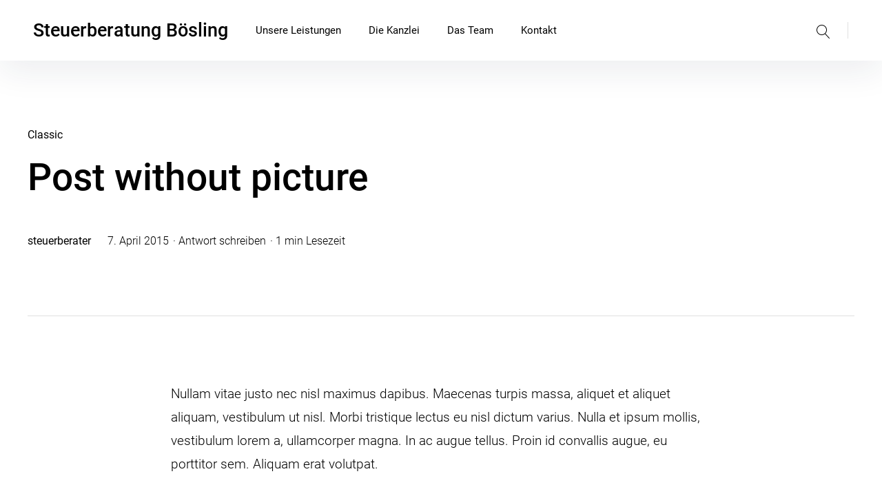

--- FILE ---
content_type: text/html; charset=UTF-8
request_url: https://heikoboesling.de/post-without-picture/
body_size: 164763
content:
<!DOCTYPE html>
<html lang="de">
<head>
<meta charset="UTF-8">
<meta name="viewport" content="width=device-width, initial-scale=1">
<link rel="profile" href="http://gmpg.org/xfn/11">

<title>Post without picture | Steuerberatung Bösling</title>
<meta name='robots' content='max-image-preview:large' />
<link rel="alternate" type="application/rss+xml" title="Steuerberatung Bösling &raquo; Feed" href="https://heikoboesling.de/feed/" />
<link rel="alternate" type="application/rss+xml" title="Steuerberatung Bösling &raquo; Kommentar-Feed" href="https://heikoboesling.de/comments/feed/" />
<link rel="alternate" type="application/rss+xml" title="Steuerberatung Bösling &raquo; Post without picture-Kommentar-Feed" href="https://heikoboesling.de/post-without-picture/feed/" />
<link rel="alternate" title="oEmbed (JSON)" type="application/json+oembed" href="https://heikoboesling.de/wp-json/oembed/1.0/embed?url=https%3A%2F%2Fheikoboesling.de%2Fpost-without-picture%2F" />
<link rel="alternate" title="oEmbed (XML)" type="text/xml+oembed" href="https://heikoboesling.de/wp-json/oembed/1.0/embed?url=https%3A%2F%2Fheikoboesling.de%2Fpost-without-picture%2F&#038;format=xml" />
<style id='wp-img-auto-sizes-contain-inline-css' type='text/css'>
img:is([sizes=auto i],[sizes^="auto," i]){contain-intrinsic-size:3000px 1500px}
/*# sourceURL=wp-img-auto-sizes-contain-inline-css */
</style>
<style id='wp-emoji-styles-inline-css' type='text/css'>

	img.wp-smiley, img.emoji {
		display: inline !important;
		border: none !important;
		box-shadow: none !important;
		height: 1em !important;
		width: 1em !important;
		margin: 0 0.07em !important;
		vertical-align: -0.1em !important;
		background: none !important;
		padding: 0 !important;
	}
/*# sourceURL=wp-emoji-styles-inline-css */
</style>
<link rel='stylesheet' id='wp-block-library-css' href='https://heikoboesling.de/wp-includes/css/dist/block-library/style.min.css?ver=6.9' type='text/css' media='all' />
<style id='classic-theme-styles-inline-css' type='text/css'>
/*! This file is auto-generated */
.wp-block-button__link{color:#fff;background-color:#32373c;border-radius:9999px;box-shadow:none;text-decoration:none;padding:calc(.667em + 2px) calc(1.333em + 2px);font-size:1.125em}.wp-block-file__button{background:#32373c;color:#fff;text-decoration:none}
/*# sourceURL=/wp-includes/css/classic-themes.min.css */
</style>
<style id='global-styles-inline-css' type='text/css'>
:root{--wp--preset--aspect-ratio--square: 1;--wp--preset--aspect-ratio--4-3: 4/3;--wp--preset--aspect-ratio--3-4: 3/4;--wp--preset--aspect-ratio--3-2: 3/2;--wp--preset--aspect-ratio--2-3: 2/3;--wp--preset--aspect-ratio--16-9: 16/9;--wp--preset--aspect-ratio--9-16: 9/16;--wp--preset--color--black: #000000;--wp--preset--color--cyan-bluish-gray: #abb8c3;--wp--preset--color--white: #ffffff;--wp--preset--color--pale-pink: #f78da7;--wp--preset--color--vivid-red: #cf2e2e;--wp--preset--color--luminous-vivid-orange: #ff6900;--wp--preset--color--luminous-vivid-amber: #fcb900;--wp--preset--color--light-green-cyan: #7bdcb5;--wp--preset--color--vivid-green-cyan: #00d084;--wp--preset--color--pale-cyan-blue: #8ed1fc;--wp--preset--color--vivid-cyan-blue: #0693e3;--wp--preset--color--vivid-purple: #9b51e0;--wp--preset--gradient--vivid-cyan-blue-to-vivid-purple: linear-gradient(135deg,rgb(6,147,227) 0%,rgb(155,81,224) 100%);--wp--preset--gradient--light-green-cyan-to-vivid-green-cyan: linear-gradient(135deg,rgb(122,220,180) 0%,rgb(0,208,130) 100%);--wp--preset--gradient--luminous-vivid-amber-to-luminous-vivid-orange: linear-gradient(135deg,rgb(252,185,0) 0%,rgb(255,105,0) 100%);--wp--preset--gradient--luminous-vivid-orange-to-vivid-red: linear-gradient(135deg,rgb(255,105,0) 0%,rgb(207,46,46) 100%);--wp--preset--gradient--very-light-gray-to-cyan-bluish-gray: linear-gradient(135deg,rgb(238,238,238) 0%,rgb(169,184,195) 100%);--wp--preset--gradient--cool-to-warm-spectrum: linear-gradient(135deg,rgb(74,234,220) 0%,rgb(151,120,209) 20%,rgb(207,42,186) 40%,rgb(238,44,130) 60%,rgb(251,105,98) 80%,rgb(254,248,76) 100%);--wp--preset--gradient--blush-light-purple: linear-gradient(135deg,rgb(255,206,236) 0%,rgb(152,150,240) 100%);--wp--preset--gradient--blush-bordeaux: linear-gradient(135deg,rgb(254,205,165) 0%,rgb(254,45,45) 50%,rgb(107,0,62) 100%);--wp--preset--gradient--luminous-dusk: linear-gradient(135deg,rgb(255,203,112) 0%,rgb(199,81,192) 50%,rgb(65,88,208) 100%);--wp--preset--gradient--pale-ocean: linear-gradient(135deg,rgb(255,245,203) 0%,rgb(182,227,212) 50%,rgb(51,167,181) 100%);--wp--preset--gradient--electric-grass: linear-gradient(135deg,rgb(202,248,128) 0%,rgb(113,206,126) 100%);--wp--preset--gradient--midnight: linear-gradient(135deg,rgb(2,3,129) 0%,rgb(40,116,252) 100%);--wp--preset--font-size--small: 16px;--wp--preset--font-size--medium: 20px;--wp--preset--font-size--large: 26px;--wp--preset--font-size--x-large: 42px;--wp--preset--font-size--regular: 19px;--wp--preset--font-size--extralarge: 32px;--wp--preset--spacing--20: 0.44rem;--wp--preset--spacing--30: 0.67rem;--wp--preset--spacing--40: 1rem;--wp--preset--spacing--50: 1.5rem;--wp--preset--spacing--60: 2.25rem;--wp--preset--spacing--70: 3.38rem;--wp--preset--spacing--80: 5.06rem;--wp--preset--shadow--natural: 6px 6px 9px rgba(0, 0, 0, 0.2);--wp--preset--shadow--deep: 12px 12px 50px rgba(0, 0, 0, 0.4);--wp--preset--shadow--sharp: 6px 6px 0px rgba(0, 0, 0, 0.2);--wp--preset--shadow--outlined: 6px 6px 0px -3px rgb(255, 255, 255), 6px 6px rgb(0, 0, 0);--wp--preset--shadow--crisp: 6px 6px 0px rgb(0, 0, 0);}:where(.is-layout-flex){gap: 0.5em;}:where(.is-layout-grid){gap: 0.5em;}body .is-layout-flex{display: flex;}.is-layout-flex{flex-wrap: wrap;align-items: center;}.is-layout-flex > :is(*, div){margin: 0;}body .is-layout-grid{display: grid;}.is-layout-grid > :is(*, div){margin: 0;}:where(.wp-block-columns.is-layout-flex){gap: 2em;}:where(.wp-block-columns.is-layout-grid){gap: 2em;}:where(.wp-block-post-template.is-layout-flex){gap: 1.25em;}:where(.wp-block-post-template.is-layout-grid){gap: 1.25em;}.has-black-color{color: var(--wp--preset--color--black) !important;}.has-cyan-bluish-gray-color{color: var(--wp--preset--color--cyan-bluish-gray) !important;}.has-white-color{color: var(--wp--preset--color--white) !important;}.has-pale-pink-color{color: var(--wp--preset--color--pale-pink) !important;}.has-vivid-red-color{color: var(--wp--preset--color--vivid-red) !important;}.has-luminous-vivid-orange-color{color: var(--wp--preset--color--luminous-vivid-orange) !important;}.has-luminous-vivid-amber-color{color: var(--wp--preset--color--luminous-vivid-amber) !important;}.has-light-green-cyan-color{color: var(--wp--preset--color--light-green-cyan) !important;}.has-vivid-green-cyan-color{color: var(--wp--preset--color--vivid-green-cyan) !important;}.has-pale-cyan-blue-color{color: var(--wp--preset--color--pale-cyan-blue) !important;}.has-vivid-cyan-blue-color{color: var(--wp--preset--color--vivid-cyan-blue) !important;}.has-vivid-purple-color{color: var(--wp--preset--color--vivid-purple) !important;}.has-black-background-color{background-color: var(--wp--preset--color--black) !important;}.has-cyan-bluish-gray-background-color{background-color: var(--wp--preset--color--cyan-bluish-gray) !important;}.has-white-background-color{background-color: var(--wp--preset--color--white) !important;}.has-pale-pink-background-color{background-color: var(--wp--preset--color--pale-pink) !important;}.has-vivid-red-background-color{background-color: var(--wp--preset--color--vivid-red) !important;}.has-luminous-vivid-orange-background-color{background-color: var(--wp--preset--color--luminous-vivid-orange) !important;}.has-luminous-vivid-amber-background-color{background-color: var(--wp--preset--color--luminous-vivid-amber) !important;}.has-light-green-cyan-background-color{background-color: var(--wp--preset--color--light-green-cyan) !important;}.has-vivid-green-cyan-background-color{background-color: var(--wp--preset--color--vivid-green-cyan) !important;}.has-pale-cyan-blue-background-color{background-color: var(--wp--preset--color--pale-cyan-blue) !important;}.has-vivid-cyan-blue-background-color{background-color: var(--wp--preset--color--vivid-cyan-blue) !important;}.has-vivid-purple-background-color{background-color: var(--wp--preset--color--vivid-purple) !important;}.has-black-border-color{border-color: var(--wp--preset--color--black) !important;}.has-cyan-bluish-gray-border-color{border-color: var(--wp--preset--color--cyan-bluish-gray) !important;}.has-white-border-color{border-color: var(--wp--preset--color--white) !important;}.has-pale-pink-border-color{border-color: var(--wp--preset--color--pale-pink) !important;}.has-vivid-red-border-color{border-color: var(--wp--preset--color--vivid-red) !important;}.has-luminous-vivid-orange-border-color{border-color: var(--wp--preset--color--luminous-vivid-orange) !important;}.has-luminous-vivid-amber-border-color{border-color: var(--wp--preset--color--luminous-vivid-amber) !important;}.has-light-green-cyan-border-color{border-color: var(--wp--preset--color--light-green-cyan) !important;}.has-vivid-green-cyan-border-color{border-color: var(--wp--preset--color--vivid-green-cyan) !important;}.has-pale-cyan-blue-border-color{border-color: var(--wp--preset--color--pale-cyan-blue) !important;}.has-vivid-cyan-blue-border-color{border-color: var(--wp--preset--color--vivid-cyan-blue) !important;}.has-vivid-purple-border-color{border-color: var(--wp--preset--color--vivid-purple) !important;}.has-vivid-cyan-blue-to-vivid-purple-gradient-background{background: var(--wp--preset--gradient--vivid-cyan-blue-to-vivid-purple) !important;}.has-light-green-cyan-to-vivid-green-cyan-gradient-background{background: var(--wp--preset--gradient--light-green-cyan-to-vivid-green-cyan) !important;}.has-luminous-vivid-amber-to-luminous-vivid-orange-gradient-background{background: var(--wp--preset--gradient--luminous-vivid-amber-to-luminous-vivid-orange) !important;}.has-luminous-vivid-orange-to-vivid-red-gradient-background{background: var(--wp--preset--gradient--luminous-vivid-orange-to-vivid-red) !important;}.has-very-light-gray-to-cyan-bluish-gray-gradient-background{background: var(--wp--preset--gradient--very-light-gray-to-cyan-bluish-gray) !important;}.has-cool-to-warm-spectrum-gradient-background{background: var(--wp--preset--gradient--cool-to-warm-spectrum) !important;}.has-blush-light-purple-gradient-background{background: var(--wp--preset--gradient--blush-light-purple) !important;}.has-blush-bordeaux-gradient-background{background: var(--wp--preset--gradient--blush-bordeaux) !important;}.has-luminous-dusk-gradient-background{background: var(--wp--preset--gradient--luminous-dusk) !important;}.has-pale-ocean-gradient-background{background: var(--wp--preset--gradient--pale-ocean) !important;}.has-electric-grass-gradient-background{background: var(--wp--preset--gradient--electric-grass) !important;}.has-midnight-gradient-background{background: var(--wp--preset--gradient--midnight) !important;}.has-small-font-size{font-size: var(--wp--preset--font-size--small) !important;}.has-medium-font-size{font-size: var(--wp--preset--font-size--medium) !important;}.has-large-font-size{font-size: var(--wp--preset--font-size--large) !important;}.has-x-large-font-size{font-size: var(--wp--preset--font-size--x-large) !important;}
:where(.wp-block-post-template.is-layout-flex){gap: 1.25em;}:where(.wp-block-post-template.is-layout-grid){gap: 1.25em;}
:where(.wp-block-term-template.is-layout-flex){gap: 1.25em;}:where(.wp-block-term-template.is-layout-grid){gap: 1.25em;}
:where(.wp-block-columns.is-layout-flex){gap: 2em;}:where(.wp-block-columns.is-layout-grid){gap: 2em;}
:root :where(.wp-block-pullquote){font-size: 1.5em;line-height: 1.6;}
/*# sourceURL=global-styles-inline-css */
</style>
<link rel='stylesheet' id='contact-form-7-css' href='https://heikoboesling.de/wp-content/plugins/contact-form-7/includes/css/styles.css?ver=6.1.4' type='text/css' media='all' />
<link rel='stylesheet' id='eeb-css-frontend-css' href='https://heikoboesling.de/wp-content/plugins/email-encoder-bundle/assets/css/style.css?ver=54d4eedc552c499c4a8d6b89c23d3df1' type='text/css' media='all' />
<link rel='stylesheet' id='parent-style-css' href='https://heikoboesling.de/wp-content/themes/pukeko/style.css?ver=6.9' type='text/css' media='all' />
<link rel='stylesheet' id='pukeko-style-css' href='https://heikoboesling.de/wp-content/themes/pukeko-child/style.css?ver=6.9' type='text/css' media='all' />
<link rel='stylesheet' id='borlabs-cookie-custom-css' href='https://heikoboesling.de/wp-content/cache/borlabs-cookie/1/borlabs-cookie-1-de.css?ver=3.3.23-145' type='text/css' media='all' />
<script type="text/javascript" src="https://heikoboesling.de/wp-includes/js/jquery/jquery.min.js?ver=3.7.1" id="jquery-core-js"></script>
<script type="text/javascript" src="https://heikoboesling.de/wp-includes/js/jquery/jquery-migrate.min.js?ver=3.4.1" id="jquery-migrate-js"></script>
<script data-no-optimize="1" data-no-minify="1" data-cfasync="false" type="text/javascript" src="https://heikoboesling.de/wp-content/cache/borlabs-cookie/1/borlabs-cookie-config-de.json.js?ver=3.3.23-153" id="borlabs-cookie-config-js"></script>
<link rel="https://api.w.org/" href="https://heikoboesling.de/wp-json/" /><link rel="alternate" title="JSON" type="application/json" href="https://heikoboesling.de/wp-json/wp/v2/posts/211" /><link rel="EditURI" type="application/rsd+xml" title="RSD" href="https://heikoboesling.de/xmlrpc.php?rsd" />
<meta name="generator" content="WordPress 6.9" />
<link rel="canonical" href="https://heikoboesling.de/post-without-picture/" />
<link rel='shortlink' href='https://heikoboesling.de/?p=211' />
<link rel="pingback" href="https://heikoboesling.de/xmlrpc.php">	<style type="text/css" id="custom-css">

	
	
	
	
			body {background-color: ;}
	
	
	
			.entry-content p a,
		.entry-content li a,
		.comment-content p a,
		.comment-content li a,
		.hero-text a,
		.btn-outlined a,
		a.btn-outlined,
		.pagination .current {
			border-color: #003366		}
		.widget_mc4wp_form_widget input[type="submit"],
		.btn-primary a,
		a.btn-primary,
		input[type="submit"],
		.comment-respond input[type="submit"],
		.widget_mc4wp_form_widget .subscribe-btn,
		.widget_search .search-submit,
		.entry-content .search-submit,
		.wp-block-button__link:not(.has-background) {
			background-color:  #003366;
		}
		h1 a:hover,
		h2 a:hover,
		h3 a:hover,
		h4 a:hover,
		h5 a:hover,
		h6 a:hover,
		.site-title a:hover,
		.single-post .navigation .entry-title:hover,
		.btn-outlined a,
		a.btn-outlined,
		.comment-list .comment-metadata a:hover,
		.comment-reply-title #cancel-comment-reply-link:hover,
		.logged-in-as a:hover,
		.side-widgets li a:hover, .side-widgets p a:hover, .comment-body .reply a:hover, .comments-area h2.comments-title span a:hover, .posts-container .hentry .entry-meta a:hover, .posts-container .sticky-container .sticky .entry-footer a:hover,
		.related-entry-cats a:hover, .single-post .byline a:hover, .single-post .entry-cats a:hover, .single-post .entry-comments:hover .bubble-icon .icon, .single-post .entry-meta a:hover, .single-post .navigation .nav-title .nav-subtitle:hover, .comment-list .comment-metadata a:hover, .comment-reply-title #cancel-comment-reply-link:hover, .logged-in-as a:hover,
		.btn-naked:hover,
		.btn-secondary a:hover,
		a.btn-secondary:hover,
		.tagcloud a:hover,
		.entry-tags a:hover,
		.comment-list b.fn a:hover,
		button:hover,
		.authorbox-content p a, .comment-content li a, .comment-content p a, .entry-content li a, .entry-content p a, .hero-text a, .wp-caption .wp-caption-text a, figcaption a,
		.teammember-social-wrap a:hover .icon {
			color: #003366;
			fill: #003366;
		}
		#sharing-header .sd-social-icon .sd-content ul li[class*='share-'] a:hover,
			#sharing-footer .sd-social-icon .sd-content ul li[class*='share-'] a:hover {
			color: #003366 !important;
		}
		@media (min-width: 75.000em) {
		.main-navigation li a:hover,
		.main-navigation li:focus > a,
		.main-navigation li:hover > a,
		.main-navigation ul ul li:focus > a,
		.main-navigation ul ul li:hover > a,
		.main-navigation ul ul a:hover,
		.main-navigation ul ul.sub-menu a:hover,
		.social-header-nav a:hover .icon {
				color: #003366;
				fill: #003366;
			}
		}
		.authorbox-content p a, .comment-content li a, .comment-content p a, .entry-content li a, .entry-content p a, .hero-text a, .wp-caption .wp-caption-text a, figcaption a {
			box-shadow: inset 0 -0.06em 0 #003366;
			box-shadow: inset 0 -0.07em 0 #003366;
		}
		.authorbox-content p a:hover, .comment-content li a:hover, .comment-content p a:hover, .entry-content li a:hover, .entry-content p a:hover, .hero-text a:hover, .wp-caption .wp-caption-text a:hover, figcaption a:hover {
				box-shadow: inset 0 -1em 0 #003366;
		}
		
	
			#colophon {background-color: #003366;}
	
	
			#colophon,
		.textwidget p {
			color: ;
			fill: ;
		}
	
			#colophon .widget_mc4wp_form_widget a,
		#colophon a,
		.social-footer-nav .icon {
			color: ;
			fill: ;
		}
	
			#colophon a:hover,
		.site-footer a:hover,
		.social-footer-nav ul li a:hover .icon,
		.main-navigation li a:hover,
		.main-navigation ul ul a:hover,
		.main-navigation ul ul.sub-menu a:hover {
			color: #75abce;
			fill: #75abce;
		}
	
			.hero-content-wrap, .hero-title {color: #ffffff;}
	
			.hero-subtitle,
		.hero-text {color: rgba(255, 255, 255, 0.6)}
	
	
			.hero-container:after, .hero-container:before {opacity: 0.1;}
											</style>
		<meta name="generator" content="Elementor 3.34.1; features: additional_custom_breakpoints; settings: css_print_method-external, google_font-enabled, font_display-auto">
<style type="text/css">.recentcomments a{display:inline !important;padding:0 !important;margin:0 !important;}</style>

<!-- This site is optimized with the Simple SEO plugin v2.0.33 - https://wordpress.org/plugins/cds-simple-seo/ -->
<meta property="og:site_name" content="Steuerberatung Bösling" />
<meta property="og:url" content="https://heikoboesling.de/post-without-picture/" />
<meta property="og:type" content="website" />
<meta property="og:title" content="Post without picture | Steuerberatung Bösling" />
<meta name="twitter:title" content="Post without picture | Steuerberatung Bösling" />
<link rel="canonical" href="https://heikoboesling.de/post-without-picture/" />
<!-- / Simple SEO plugin. -->

			<style>
				.e-con.e-parent:nth-of-type(n+4):not(.e-lazyloaded):not(.e-no-lazyload),
				.e-con.e-parent:nth-of-type(n+4):not(.e-lazyloaded):not(.e-no-lazyload) * {
					background-image: none !important;
				}
				@media screen and (max-height: 1024px) {
					.e-con.e-parent:nth-of-type(n+3):not(.e-lazyloaded):not(.e-no-lazyload),
					.e-con.e-parent:nth-of-type(n+3):not(.e-lazyloaded):not(.e-no-lazyload) * {
						background-image: none !important;
					}
				}
				@media screen and (max-height: 640px) {
					.e-con.e-parent:nth-of-type(n+2):not(.e-lazyloaded):not(.e-no-lazyload),
					.e-con.e-parent:nth-of-type(n+2):not(.e-lazyloaded):not(.e-no-lazyload) * {
						background-image: none !important;
					}
				}
			</style>
			<link rel="icon" href="https://heikoboesling.de/wp-content/uploads/2024/01/favicon.ico" sizes="32x32" />
<link rel="icon" href="https://heikoboesling.de/wp-content/uploads/2024/01/favicon.ico" sizes="192x192" />
<link rel="apple-touch-icon" href="https://heikoboesling.de/wp-content/uploads/2024/01/favicon.ico" />
<meta name="msapplication-TileImage" content="https://heikoboesling.de/wp-content/uploads/2024/01/favicon.ico" />
		<style type="text/css" id="wp-custom-css">
			
.social-header-nav {
    clear: both;
}

/* Headerbild wird Mobil durch Farbe getauscht */

@media (max-width: 52.5em) {
    .wp-custom-header img {
        display: none;
    }
    .wp-custom-header {
        position: absolute;
        top: 0;
        right: 0;
        left: 0;
        bottom: 0;
        background-color: #003366;
    }
}

/* Einstellungen für Blogdarstellung */
.blog .page-header,
.blog .posts-container .entry-footer .entry-cats {
    display: none;
}


/* IE11 Blogdarstellung */
.posts-container .hentry .entry-link,
.sticky-container {
  width: 100%;
}
.posts-container .hentry .entry-link .post-thumb {
  flex-shrink: 0
}


/* Systemeigener Datenschutz Link wird deaktiviert */
.site-info .privacy-policy-link {
    display: none;
}

/* Neue Theme Hover Effekte stoppen */
#content .authorbox-content p a:hover,
#content .comment-content li a:hover,
#content .comment-content p a:hover,
#content .entry-content li a:hover,
#content .entry-content p a:hover,
#content .hero-text a:hover,
#content .wp-caption .wp-caption-text a:hover,
#content figcaption a:hover {
    box-shadow: inset 0 -0.07em 0 ;
    color: #00a650;
}


/* Anpassung für korrekte Hover Farbe in Hauptnavigation */
#site-navigation.main-navigation li a:hover,
#site-navigation.main-navigation ul ul a:hover,
#site-navigation.main-navigation ul ul.sub-menu a:hover {
    color: #003366;
    fill: #003366;
}

#site-navigation.main-navigation li.focus a {
    color: #003366;
    fill: #003366;
}

/* Für richtige CTA Button Darstellung im mobilen Menue */

.main-navigation {
    float: none;
}

/* Korrigierte Darstellung der zweiten Unterschrift*/
.hero-subtitle, .hero-text {
    color: #efefef;
    font-weight: bolder;
}

/* Anpassungen für Kontakt Plugin Formularfelder */
input[type="text"]:focus, input[type="email"]:focus,
input[type="url"]:focus, input[type="password"]:focus,
input[type="search"]:focus, input[type="number"]:focus,
input[type="tel"]:focus, input[type="range"]:focus,
input[type="date"]:focus, input[type="month"]:focus,
input[type="week"]:focus, input[type="time"]:focus,
input[type="datetime"]:focus,
input[type="datetime-local"]:focus,
input[type="color"]:focus, textarea:focus,
input[type="text"]:active, input[type="email"]:active,
input[type="url"]:active, input[type="password"]:active,
input[type="search"]:active, input[type="number"]:active,
input[type="tel"]:active, input[type="range"]:active,
input[type="date"]:active, input[type="month"]:active,
input[type="week"]:active, input[type="time"]:active,
input[type="datetime"]:active,
input[type="datetime-local"]:active,
input[type="color"]:active, textarea:active {
    -webkit-box-shadow: 0 3px 0 0 #ff0000;
    box-shadow: 0 3px 0 0 #003366;
    border: 1px solid #003366;
}		</style>
		</head>

<body class="wp-singular post-template-default single single-post postid-211 single-format-standard wp-theme-pukeko wp-child-theme-pukeko-child sidebar-hide-post no-headersocial h-alt h-bold headersearch blog-2-column blogcards-shadowhover-l blogcards-flexstart group-blog has-header-image elementor-default elementor-kit-538">
<div id="page" class="site">
	<a class="skip-link screen-reader-text" href="#content">Inhalte überspringen</a>

	<header id="masthead" class="site-header masthead nav-down" role="banner">
		
<div class="site-branding">

	
			<p class="site-title f1"><a href="https://heikoboesling.de/" rel="home">Steuerberatung Bösling</a></p>
	
	</div><!-- .site-branding -->

<div id="nav-container" class="nav-container">

<button id="hamburger" class="menu-toggle" aria-controls="main-navigation" aria-expanded="false">
		<span class="hamburger-title">Menü</span>
				<span class="lines">
					<span class="sublines"></span>
					<span class="sublines"></span>
				</span>
				<span class="thex">
					<span class="sublines"></span>
					<span class="sublines"></span>
				</span>
</button>

<div id="nav-wrap" class="nav-wrap">

			
<nav id="site-navigation" class="main-navigation" role="navigation" aria-label="Header Menü">
	<div class="menu-hauptnavigation-container"><ul id="main-menu" class="menu"><li id="menu-item-625" class="menu-item menu-item-type-post_type menu-item-object-page menu-item-625"><a href="https://heikoboesling.de/unsere-leistungen/">Unsere Leistungen</a></li>
<li id="menu-item-576" class="menu-item menu-item-type-post_type menu-item-object-page menu-item-576"><a href="https://heikoboesling.de/die-kanzlei/">Die Kanzlei</a></li>
<li id="menu-item-577" class="menu-item menu-item-type-post_type menu-item-object-page menu-item-577"><a href="https://heikoboesling.de/das-team/">Das Team</a></li>
<li id="menu-item-881" class="menu-item menu-item-type-post_type menu-item-object-page menu-item-881"><a href="https://heikoboesling.de/kontakt/">Kontakt</a></li>
</ul></div></nav><!-- #site-navigation -->
	
		<div class="nav-subelements cf">

					<div class="search-header">
				
<div class="searchform-wrap cf">
<form role="search" method="get" class="search-form" action="https://heikoboesling.de/">
		<label>
				<span class="screen-reader-text">Suche</span>
				<span class="search-icon"><svg class="icon icon-magnifier" aria-hidden="true" role="img"> <use href="#icon-magnifier" xlink:href="#icon-magnifier"></use> </svg></span>
				<input type="search" class="search-field"
						placeholder="Suche &hellip;"
						value="" name="s"
						title="Suche nach:" />
		</label>
		<button type="submit" class="search-submit"><span class="screen-reader-text">Suche</span><span class="search-icon"><svg class="icon icon-magnifier" aria-hidden="true" role="img"> <use href="#icon-magnifier" xlink:href="#icon-magnifier"></use> </svg></span></button>
</form>
</div>
			</div><!-- end .search-header -->
		
		
		
</div><!-- end .nav-subelements -->

</div><!-- end .nav-wrap -->

</div><!-- end .nav-container -->
	</header><!-- #masthead -->

	
	<div class="content-wrap">
		<div id="content" class="site-content">

	<div id="primary" class="content-area">
		<main id="main" class="site-main" role="main">

		
			
<article id="post-211" class="post-211 post type-post status-publish format-standard hentry category-blog-classic comments-open no-comments">
	<header class="entry-header cf">
					<div class="entry-cats l8">
				<a href="https://heikoboesling.de/category/blog-classic/" rel="category tag">Classic</a>			</div><!-- end .entry-cats -->
					<h1 class="entry-title f2 l8">Post without picture</h1>
		<div class="entry-meta cf">
			<span class="author-meta-info"><span class="byline"> <span class="author vcard"><a class="url fn n" href="https://heikoboesling.de/author/steuerberater/">steuerberater</a></span> </span><span class="posted-on"><a href="https://heikoboesling.de/post-without-picture/" rel="bookmark"><time class="entry-date published updated" datetime="2015-04-07T07:35:35+02:00">7. April 2015</time></a></span>			<span class="entry-comments"><a href="https://heikoboesling.de/post-without-picture/#respond" class="comments-link" >Antwort schreiben</a></span>
			<span class="reading-time"><time datetime="1m 0s"></time>1 min Lesezeit</span>			
		</div><!-- .entry-meta -->

		
	</header><!-- .entry-header -->

	
	<div class="entry-content col cf">
		<p>Nullam vitae justo nec nisl maximus dapibus. Maecenas turpis massa, aliquet et aliquet aliquam, vestibulum ut nisl. Morbi tristique lectus eu nisl dictum varius. Nulla et ipsum mollis, vestibulum lorem a, ullamcorper magna. In ac augue tellus. Proin id convallis augue, eu porttitor sem. Aliquam erat volutpat.<span id="more-211"></span></p>
<p>Lorem ipsum dolor sit amet, consectetur adipiscing elit, sed do eiusmod tempor incididunt ut labore et dolore magna aliqua. Ut enim ad minim veniam, quis nostrud exercitation ullamco laboris nisi ut aliquip ex ea commodo consequat. Duis aute irure dolor in reprehenderit in voluptate velit esse. Sed ut perspiciatis unde omnis iste natus error sit voluptatem accusantium doloremque laudantium, totam rem aperiam, eaque ipsa quae ab illo inventore veritatis et quasi architecto beatae vitae dicta sunt explicabo. Nemo enim ipsam voluptatem quia voluptas sit aspernatur aut odit aut fugit, sed quia consequuntur magni dolores eos qui ratione voluptatem sequi nesciunt.</p>
<p>Neque porro quisquam est, qui dolorem ipsum quia dolor sit amet, consectetur, adipisci velit, sed quia non numquam eius modi tempora incidunt ut labore et dolore magnam aliquam quaerat voluptatem. Ut enim ad minima veniam, quis nostrum exercitationem ullam corporis suscipit laboriosam, nisi ut aliquid ex ea commodi consequatur? Quis autem vel eum iure reprehenderit qui in ea voluptate velit esse quam nihil molestiae consequatur, vel illum qui dolorem eum fugiat quo voluptas nulla pariatur.</p>
<blockquote><p>Duis aute irure dolor in reprehenderit in voluptate velit esse cillum dolore eu fugiat nulla pariatur. Excepteur sint occaecat cupidatat non proident, sunt in culpa qui officia deserunt mollit anim id est laborum vel illum qui dolorem eum fugiat quo voluptas.</p></blockquote>
<h4>VESTIBULUM PRETIUM, DUI EU ALIQUAM FAUCIBUS</h4>
<p>&nbsp;</p>
<p>Magni dolores eos qui ratione voluptatem sequi nesciunt. Neque porro quisquam est, qui dolorem ipsum quia dolor sit amet, consectetur, adipisci velit, sed quia non numquam eius modi tempora incidunt ut labore et dolore magnam aliquam quaerat voluptatem. Ut enim ad minima veniam, quis nostrum exercitationem ullam corporis suscipit laboriosam, nisi ut aliquid ex ea commodi consequatur? Quis autem vel eum iure reprehenderit qui in ea voluptate velit esse quam nihil molestiae consequatur, vel illum qui dolorem eum fugiat quo voluptas nulla pariatur.</p>
	</div><!-- .entry-content -->

	<footer class="entry-footer col cf">

		
		
		
	</footer><!-- .entry-footer -->
</article><!-- #post-## -->

	
<div class="related-wrap">
				<div class="related cf">
					<h2 class="section-title f1"> Weitere Beiträge<a class="related-more-link btn-naked" href="https://heikoboesling.de/category/blog-classic/">Mehr ansehen</a></h2>

						<div class="related-container">								<div class="related-post">
									<a href="https://heikoboesling.de/post-with-slider/" class="related-img"></a>
										<div class="related-post-text">
											<div class="related-entry-cats">
												<a href="https://heikoboesling.de/category/blog-classic/" rel="category tag">Classic</a>											</div><!-- end .entry-cats -->
											<h3 class="related-title f1"><a href="https://heikoboesling.de/post-with-slider/" rel="bookmark">Post with slider</a></h3>										</div><!-- end .related-post-text -->
								</div><!-- end .related-post -->
														<div class="related-post">
									<a href="https://heikoboesling.de/post-with-video/" class="related-img"></a>
										<div class="related-post-text">
											<div class="related-entry-cats">
												<a href="https://heikoboesling.de/category/blog-classic/" rel="category tag">Classic</a>											</div><!-- end .entry-cats -->
											<h3 class="related-title f1"><a href="https://heikoboesling.de/post-with-video/" rel="bookmark">Post with video</a></h3>										</div><!-- end .related-post-text -->
								</div><!-- end .related-post -->
														<div class="related-post">
									<a href="https://heikoboesling.de/regular-post/" class="related-img"></a>
										<div class="related-post-text">
											<div class="related-entry-cats">
												<a href="https://heikoboesling.de/category/blog-classic/" rel="category tag">Classic</a>											</div><!-- end .entry-cats -->
											<h3 class="related-title f1"><a href="https://heikoboesling.de/regular-post/" rel="bookmark">Regular Post</a></h3>										</div><!-- end .related-post-text -->
								</div><!-- end .related-post -->
						</div>
					</div>
</div>
							
<div id="comments" class="comments-area col s12 cf">

		<div id="respond" class="comment-respond">
		<h3 id="reply-title" class="comment-reply-title">Schreibe einen Kommentar <small><a rel="nofollow" id="cancel-comment-reply-link" href="/post-without-picture/#respond" style="display:none;">Antwort abbrechen</a></small></h3><p class="must-log-in">Du musst <a href="https://heikoboesling.de/wp-login.php?redirect_to=https%3A%2F%2Fheikoboesling.de%2Fpost-without-picture%2F">angemeldet</a> sein, um einen Kommentar abzugeben.</p>	</div><!-- #respond -->
	
</div><!-- #comments -->
			
			
<nav class="navigation post-navigation" role="navigation">
			<h2 class="screen-reader-text">Beitragsnavigation</h2>
		<div class="nav-links cf">

	<div class="nav-previous">

		
		<div class="nav-title">
			<span class="screen-reader-text">Vorheriger Beitrag</span>
			<span class="entry-cats">
				<span><a href='https://heikoboesling.de/category/columns/'>Columns</a></span><span><a href='https://heikoboesling.de/category/masonry/'>Masonry</a></span>			</span>
			<a href="https://heikoboesling.de/design-philosophy-2/" rel="prev" class="entry-title">Design philosophy</a>
		</div>

	</div><!-- .nav-previous -->

	<div class="nav-next">

		
		<div class="nav-title">
			<span class="screen-reader-text">Nächster Beitrag</span>
			<span class="entry-cats">
				<span><a href='https://heikoboesling.de/category/columns/'>Columns</a></span>			</span>
			<a href="https://heikoboesling.de/graphic-design/" rel="next"  class="entry-title">Graphic Design</a>
		</div>
	</div><!-- .nav-next -->

	</div><!-- .nav-links -->
	</nav><!-- .post-navigation -->

		
		</main><!-- #main -->
	</div><!-- #primary -->

	

	</div><!-- #content -->
</div><!-- .content-wrap -->

	<footer id="colophon" class="site-footer" role="contentinfo">

		<div class="footer-wrap cf">

				

				

	<div class="footer-menu-wrap cf">

				<nav id="footer-nav" class="footer-nav" role="navigation" role="navigation" aria-label="Footer Menü">
			<ul id="menu-footer" class="menu"><li id="menu-item-579" class="menu-item menu-item-type-post_type menu-item-object-page menu-item-579"><a href="https://heikoboesling.de/impressum/">Impressum</a></li>
<li id="menu-item-880" class="menu-item menu-item-type-post_type menu-item-object-page menu-item-880"><a href="https://heikoboesling.de/kontakt/">Kontakt</a></li>
<li id="menu-item-756" class="menu-item menu-item-type-post_type menu-item-object-page menu-item-756"><a href="https://heikoboesling.de/cookie-richtlinie/">Cookie Richtlinie</a></li>
<li id="menu-item-823" class="menu-item menu-item-type-post_type menu-item-object-page menu-item-privacy-policy menu-item-823"><a rel="privacy-policy" href="https://heikoboesling.de/datenschutzerklaerung/">Datenschutzerklärung</a></li>
</ul>		</nav><!-- end .footer-nav -->
		
		
	</div><!-- .footer-menu-wrap -->


				

<div class="site-info">
	<div class="credit" role="contentinfo">
			<span class="copyright">&copy; 2026 Steuerberatung Bösling.</span>
		<span role="separator" aria-hidden="true"><a class="privacy-policy-link" href="https://heikoboesling.de/datenschutzerklaerung/" rel="privacy-policy">Datenschutzerklärung</a></span></div><!-- end .credit -->
</div><!-- end #site-info -->

		</div><!-- .footer-container -->

	</footer><!-- #colophon -->
</div><!-- #page -->

<script type="speculationrules">
{"prefetch":[{"source":"document","where":{"and":[{"href_matches":"/*"},{"not":{"href_matches":["/wp-*.php","/wp-admin/*","/wp-content/uploads/*","/wp-content/*","/wp-content/plugins/*","/wp-content/themes/pukeko-child/*","/wp-content/themes/pukeko/*","/*\\?(.+)"]}},{"not":{"selector_matches":"a[rel~=\"nofollow\"]"}},{"not":{"selector_matches":".no-prefetch, .no-prefetch a"}}]},"eagerness":"conservative"}]}
</script>
<script type="importmap" id="wp-importmap">
{"imports":{"borlabs-cookie-core":"https://heikoboesling.de/wp-content/plugins/borlabs-cookie/assets/javascript/borlabs-cookie.min.js?ver=3.3.23"}}
</script>
<script type="module" src="https://heikoboesling.de/wp-content/plugins/borlabs-cookie/assets/javascript/borlabs-cookie.min.js?ver=3.3.23" id="borlabs-cookie-core-js-module" data-cfasync="false" data-no-minify="1" data-no-optimize="1"></script>
<script type="module" src="https://heikoboesling.de/wp-content/plugins/borlabs-cookie/assets/javascript/borlabs-cookie-legacy-backward-compatibility.min.js?ver=3.3.23" id="borlabs-cookie-legacy-backward-compatibility-js-module"></script>
<!--googleoff: all--><div data-nosnippet data-borlabs-cookie-consent-required='true' id='BorlabsCookieBox'></div><div id='BorlabsCookieWidget' class='brlbs-cmpnt-container'></div><!--googleon: all-->			<script>
				const lazyloadRunObserver = () => {
					const lazyloadBackgrounds = document.querySelectorAll( `.e-con.e-parent:not(.e-lazyloaded)` );
					const lazyloadBackgroundObserver = new IntersectionObserver( ( entries ) => {
						entries.forEach( ( entry ) => {
							if ( entry.isIntersecting ) {
								let lazyloadBackground = entry.target;
								if( lazyloadBackground ) {
									lazyloadBackground.classList.add( 'e-lazyloaded' );
								}
								lazyloadBackgroundObserver.unobserve( entry.target );
							}
						});
					}, { rootMargin: '200px 0px 200px 0px' } );
					lazyloadBackgrounds.forEach( ( lazyloadBackground ) => {
						lazyloadBackgroundObserver.observe( lazyloadBackground );
					} );
				};
				const events = [
					'DOMContentLoaded',
					'elementor/lazyload/observe',
				];
				events.forEach( ( event ) => {
					document.addEventListener( event, lazyloadRunObserver );
				} );
			</script>
			<script type="text/javascript" src="https://heikoboesling.de/wp-includes/js/dist/hooks.min.js?ver=dd5603f07f9220ed27f1" id="wp-hooks-js"></script>
<script type="text/javascript" src="https://heikoboesling.de/wp-includes/js/dist/i18n.min.js?ver=c26c3dc7bed366793375" id="wp-i18n-js"></script>
<script type="text/javascript" id="wp-i18n-js-after">
/* <![CDATA[ */
wp.i18n.setLocaleData( { 'text direction\u0004ltr': [ 'ltr' ] } );
//# sourceURL=wp-i18n-js-after
/* ]]> */
</script>
<script type="text/javascript" src="https://heikoboesling.de/wp-content/plugins/contact-form-7/includes/swv/js/index.js?ver=6.1.4" id="swv-js"></script>
<script type="text/javascript" id="contact-form-7-js-translations">
/* <![CDATA[ */
( function( domain, translations ) {
	var localeData = translations.locale_data[ domain ] || translations.locale_data.messages;
	localeData[""].domain = domain;
	wp.i18n.setLocaleData( localeData, domain );
} )( "contact-form-7", {"translation-revision-date":"2025-10-26 03:28:49+0000","generator":"GlotPress\/4.0.3","domain":"messages","locale_data":{"messages":{"":{"domain":"messages","plural-forms":"nplurals=2; plural=n != 1;","lang":"de"},"This contact form is placed in the wrong place.":["Dieses Kontaktformular wurde an der falschen Stelle platziert."],"Error:":["Fehler:"]}},"comment":{"reference":"includes\/js\/index.js"}} );
//# sourceURL=contact-form-7-js-translations
/* ]]> */
</script>
<script type="text/javascript" id="contact-form-7-js-before">
/* <![CDATA[ */
var wpcf7 = {
    "api": {
        "root": "https:\/\/heikoboesling.de\/wp-json\/",
        "namespace": "contact-form-7\/v1"
    },
    "cached": 1
};
//# sourceURL=contact-form-7-js-before
/* ]]> */
</script>
<script type="text/javascript" src="https://heikoboesling.de/wp-content/plugins/contact-form-7/includes/js/index.js?ver=6.1.4" id="contact-form-7-js"></script>
<script type="text/javascript" id="pukeko-skip-link-focus-fix-js-extra">
/* <![CDATA[ */
var pukekoScreenReaderText = {"expand":"Untermen\u00fc aufklappen","collapse":"Untermen\u00fc einklappen","icon":"\u003Csvg class=\"icon icon-caret-down\" aria-hidden=\"true\" role=\"img\"\u003E \u003Cuse href=\"#icon-caret-down\" xlink:href=\"#icon-caret-down\"\u003E\u003C/use\u003E \u003Cspan class=\"svg-fallback icon-caret-down\"\u003E\u003C/span\u003E\u003C/svg\u003E"};
//# sourceURL=pukeko-skip-link-focus-fix-js-extra
/* ]]> */
</script>
<script type="text/javascript" src="https://heikoboesling.de/wp-content/themes/pukeko/assets/js/skip-link-focus-fix.js?ver=1.0" id="pukeko-skip-link-focus-fix-js"></script>
<script type="text/javascript" src="https://heikoboesling.de/wp-content/themes/pukeko/assets/js/navigation.js?ver=1.0" id="pukeko-navigation-js"></script>
<script type="text/javascript" src="https://heikoboesling.de/wp-content/themes/pukeko/assets/js/custom.js?ver=1.0" id="pukeko-custom-js"></script>
<script type="text/javascript" src="https://heikoboesling.de/wp-includes/js/comment-reply.min.js?ver=6.9" id="comment-reply-js" async="async" data-wp-strategy="async" fetchpriority="low"></script>
<script id="wp-emoji-settings" type="application/json">
{"baseUrl":"https://s.w.org/images/core/emoji/17.0.2/72x72/","ext":".png","svgUrl":"https://s.w.org/images/core/emoji/17.0.2/svg/","svgExt":".svg","source":{"concatemoji":"https://heikoboesling.de/wp-includes/js/wp-emoji-release.min.js?ver=6.9"}}
</script>
<script type="module">
/* <![CDATA[ */
/*! This file is auto-generated */
const a=JSON.parse(document.getElementById("wp-emoji-settings").textContent),o=(window._wpemojiSettings=a,"wpEmojiSettingsSupports"),s=["flag","emoji"];function i(e){try{var t={supportTests:e,timestamp:(new Date).valueOf()};sessionStorage.setItem(o,JSON.stringify(t))}catch(e){}}function c(e,t,n){e.clearRect(0,0,e.canvas.width,e.canvas.height),e.fillText(t,0,0);t=new Uint32Array(e.getImageData(0,0,e.canvas.width,e.canvas.height).data);e.clearRect(0,0,e.canvas.width,e.canvas.height),e.fillText(n,0,0);const a=new Uint32Array(e.getImageData(0,0,e.canvas.width,e.canvas.height).data);return t.every((e,t)=>e===a[t])}function p(e,t){e.clearRect(0,0,e.canvas.width,e.canvas.height),e.fillText(t,0,0);var n=e.getImageData(16,16,1,1);for(let e=0;e<n.data.length;e++)if(0!==n.data[e])return!1;return!0}function u(e,t,n,a){switch(t){case"flag":return n(e,"\ud83c\udff3\ufe0f\u200d\u26a7\ufe0f","\ud83c\udff3\ufe0f\u200b\u26a7\ufe0f")?!1:!n(e,"\ud83c\udde8\ud83c\uddf6","\ud83c\udde8\u200b\ud83c\uddf6")&&!n(e,"\ud83c\udff4\udb40\udc67\udb40\udc62\udb40\udc65\udb40\udc6e\udb40\udc67\udb40\udc7f","\ud83c\udff4\u200b\udb40\udc67\u200b\udb40\udc62\u200b\udb40\udc65\u200b\udb40\udc6e\u200b\udb40\udc67\u200b\udb40\udc7f");case"emoji":return!a(e,"\ud83e\u1fac8")}return!1}function f(e,t,n,a){let r;const o=(r="undefined"!=typeof WorkerGlobalScope&&self instanceof WorkerGlobalScope?new OffscreenCanvas(300,150):document.createElement("canvas")).getContext("2d",{willReadFrequently:!0}),s=(o.textBaseline="top",o.font="600 32px Arial",{});return e.forEach(e=>{s[e]=t(o,e,n,a)}),s}function r(e){var t=document.createElement("script");t.src=e,t.defer=!0,document.head.appendChild(t)}a.supports={everything:!0,everythingExceptFlag:!0},new Promise(t=>{let n=function(){try{var e=JSON.parse(sessionStorage.getItem(o));if("object"==typeof e&&"number"==typeof e.timestamp&&(new Date).valueOf()<e.timestamp+604800&&"object"==typeof e.supportTests)return e.supportTests}catch(e){}return null}();if(!n){if("undefined"!=typeof Worker&&"undefined"!=typeof OffscreenCanvas&&"undefined"!=typeof URL&&URL.createObjectURL&&"undefined"!=typeof Blob)try{var e="postMessage("+f.toString()+"("+[JSON.stringify(s),u.toString(),c.toString(),p.toString()].join(",")+"));",a=new Blob([e],{type:"text/javascript"});const r=new Worker(URL.createObjectURL(a),{name:"wpTestEmojiSupports"});return void(r.onmessage=e=>{i(n=e.data),r.terminate(),t(n)})}catch(e){}i(n=f(s,u,c,p))}t(n)}).then(e=>{for(const n in e)a.supports[n]=e[n],a.supports.everything=a.supports.everything&&a.supports[n],"flag"!==n&&(a.supports.everythingExceptFlag=a.supports.everythingExceptFlag&&a.supports[n]);var t;a.supports.everythingExceptFlag=a.supports.everythingExceptFlag&&!a.supports.flag,a.supports.everything||((t=a.source||{}).concatemoji?r(t.concatemoji):t.wpemoji&&t.twemoji&&(r(t.twemoji),r(t.wpemoji)))});
//# sourceURL=https://heikoboesling.de/wp-includes/js/wp-emoji-loader.min.js
/* ]]> */
</script>
<template id="brlbs-cmpnt-cb-template-contact-form-seven-recaptcha">
 <div class="brlbs-cmpnt-container brlbs-cmpnt-content-blocker brlbs-cmpnt-with-individual-styles" data-borlabs-cookie-content-blocker-id="contact-form-seven-recaptcha" data-borlabs-cookie-content=""><div class="brlbs-cmpnt-cb-preset-b brlbs-cmpnt-cb-cf7-recaptcha"> <div class="brlbs-cmpnt-cb-thumbnail" style="background-image: url('https://heikoboesling.de/wp-content/uploads/borlabs-cookie/1/bct-google-recaptcha-main.png')"></div> <div class="brlbs-cmpnt-cb-main"> <div class="brlbs-cmpnt-cb-content"> <p class="brlbs-cmpnt-cb-description">Sie müssen den Inhalt von <strong>reCAPTCHA</strong> laden, um das Formular abzuschicken. Bitte beachten Sie, dass dabei Daten mit Drittanbietern ausgetauscht werden.</p> <a class="brlbs-cmpnt-cb-provider-toggle" href="#" data-borlabs-cookie-show-provider-information role="button">Mehr Informationen</a> </div> <div class="brlbs-cmpnt-cb-buttons"> <a class="brlbs-cmpnt-cb-btn" href="#" data-borlabs-cookie-unblock role="button">Inhalt entsperren</a> <a class="brlbs-cmpnt-cb-btn" href="#" data-borlabs-cookie-accept-service role="button" style="display: inherit">Erforderlichen Service akzeptieren und Inhalte entsperren</a> </div> </div> </div></div>
</template>
<script>
(function() {
    if (!document.querySelector('script[data-borlabs-cookie-script-blocker-id="contact-form-seven-recaptcha"]')) {
        return;
    }

    const template = document.querySelector("#brlbs-cmpnt-cb-template-contact-form-seven-recaptcha");
    const formsToInsertBlocker = document.querySelectorAll('form.wpcf7-form');

    for (const form of formsToInsertBlocker) {
        const blocked = template.content.cloneNode(true).querySelector('.brlbs-cmpnt-container');
        form.after(blocked);

        const btn = form.querySelector('.wpcf7-submit')
        if (btn) {
            btn.disabled = true
        }
    }
})();
</script><template id="brlbs-cmpnt-cb-template-contact-form-seven-turnstile">
 <div class="brlbs-cmpnt-container brlbs-cmpnt-content-blocker brlbs-cmpnt-with-individual-styles" data-borlabs-cookie-content-blocker-id="contact-form-seven-turnstile" data-borlabs-cookie-content=""><div class="brlbs-cmpnt-cb-preset-b"> <div class="brlbs-cmpnt-cb-thumbnail" style="background-image: url('https://heikoboesling.de/wp-content/uploads/borlabs-cookie/1/bct-cloudflare-turnstile-main.png')"></div> <div class="brlbs-cmpnt-cb-main"> <div class="brlbs-cmpnt-cb-content"> <p class="brlbs-cmpnt-cb-description">Sie sehen gerade einen Platzhalterinhalt von <strong>Turnstile</strong>. Um auf den eigentlichen Inhalt zuzugreifen, klicken Sie auf die Schaltfläche unten. Bitte beachten Sie, dass dabei Daten an Drittanbieter weitergegeben werden.</p> <a class="brlbs-cmpnt-cb-provider-toggle" href="#" data-borlabs-cookie-show-provider-information role="button">Mehr Informationen</a> </div> <div class="brlbs-cmpnt-cb-buttons"> <a class="brlbs-cmpnt-cb-btn" href="#" data-borlabs-cookie-unblock role="button">Inhalt entsperren</a> <a class="brlbs-cmpnt-cb-btn" href="#" data-borlabs-cookie-accept-service role="button" style="display: inherit">Erforderlichen Service akzeptieren und Inhalte entsperren</a> </div> </div> </div></div>
</template>
<script>
(function() {
    const template = document.querySelector("#brlbs-cmpnt-cb-template-contact-form-seven-turnstile");
    const divsToInsertBlocker = document.querySelectorAll('body:has(script[data-borlabs-cookie-script-blocker-id="contact-form-seven-turnstile"]) .wpcf7-turnstile');
    for (const div of divsToInsertBlocker) {
        const cb = template.content.cloneNode(true).querySelector('.brlbs-cmpnt-container');
        div.after(cb);

        const form = div.closest('.wpcf7-form');
        const btn = form?.querySelector('.wpcf7-submit');
        if (btn) {
            btn.disabled = true
        }
    }
})()
</script><template id="brlbs-cmpnt-cb-template-vimeo-content-blocker">
 <div class="brlbs-cmpnt-container brlbs-cmpnt-content-blocker brlbs-cmpnt-with-individual-styles" data-borlabs-cookie-content-blocker-id="vimeo-content-blocker" data-borlabs-cookie-content=""><div class="brlbs-cmpnt-cb-preset-c brlbs-cmpnt-cb-vimeo"> <div class="brlbs-cmpnt-cb-thumbnail" style="background-image: url('https://heikoboesling.de/wp-content/uploads/borlabs-cookie/1/brlbs-cb-vimeo-main.png')"></div> <div class="brlbs-cmpnt-cb-main"> <div class="brlbs-cmpnt-cb-play-button"></div> <div class="brlbs-cmpnt-cb-content"> <p class="brlbs-cmpnt-cb-description">Sie sehen gerade einen Platzhalterinhalt von <strong>Vimeo</strong>. Um auf den eigentlichen Inhalt zuzugreifen, klicken Sie auf die Schaltfläche unten. Bitte beachten Sie, dass dabei Daten an Drittanbieter weitergegeben werden.</p> <a class="brlbs-cmpnt-cb-provider-toggle" href="#" data-borlabs-cookie-show-provider-information role="button">Mehr Informationen</a> </div> <div class="brlbs-cmpnt-cb-buttons"> <a class="brlbs-cmpnt-cb-btn" href="#" data-borlabs-cookie-unblock role="button">Inhalt entsperren</a> <a class="brlbs-cmpnt-cb-btn" href="#" data-borlabs-cookie-accept-service role="button" style="display: inherit">Erforderlichen Service akzeptieren und Inhalte entsperren</a> </div> </div> </div></div>
</template>
<script>
(function () {
    const allBackgroundContainerVimeo = document.querySelectorAll('[data-brlbs-elementor-bg-video-vimeo="true"]:not(:has(.brlbs-cmpnt-content-blocker))');

    const getVimeoId = url => (url.match(/vimeo\.com\/(?:.*\/)?([0-9]+)/) || [])[1] || null;
    const getThumbnailBackgroundImageUrl = (videoContainer) => {
        const bgImageCss = window.getComputedStyle(videoContainer).backgroundImage;
        if (bgImageCss != null && bgImageCss.startsWith('url(')) {
            return bgImageCss;
        }
        if (true !== true) {
            return null;
        }
        const settings = JSON.parse(videoContainer.dataset.settings)
        if (settings == null || !settings.hasOwnProperty('background_video_link')) {
            return null;
        }
        const vimeoId = getVimeoId(settings.background_video_link);
        if (vimeoId == null) {
            return null;
        }
        return 'url("https://heikoboesling.de/wp-content/uploads/borlabs-cookie/1/vimeo_' + vimeoId + '.jpg")';
    };

    const template = document.getElementById('brlbs-cmpnt-cb-template-vimeo-content-blocker');
    for (let videoContainer of allBackgroundContainerVimeo) {
        const id = videoContainer.dataset.id
        if (videoContainer && template) {
            const videoEmbed = videoContainer.querySelector('.elementor-background-video-embed');
            const cb = template.content.cloneNode(true).querySelector('.brlbs-cmpnt-container');
            cb.dataset.borlabsCookieContent = '[base64]';
            if (videoEmbed.nextSibling) {
                videoEmbed.parentNode.insertBefore(cb, videoEmbed.nextSibling);
            } else {
                videoEmbed.parentNode.appendChild(cb);
            }

            const bgImageCss = getThumbnailBackgroundImageUrl(videoContainer);
            const thumb = cb.querySelector('.brlbs-cmpnt-cb-thumbnail')
            if (bgImageCss != null && thumb != null) {
                thumb.style.backgroundImage = bgImageCss;
            }
        }
    }
})();
</script><template id="brlbs-cmpnt-cb-template-youtube-content-blocker">
 <div class="brlbs-cmpnt-container brlbs-cmpnt-content-blocker brlbs-cmpnt-with-individual-styles" data-borlabs-cookie-content-blocker-id="youtube-content-blocker" data-borlabs-cookie-content=""><div class="brlbs-cmpnt-cb-preset-c brlbs-cmpnt-cb-youtube"> <div class="brlbs-cmpnt-cb-thumbnail" style="background-image: url('https://heikoboesling.de/wp-content/uploads/borlabs-cookie/1/brlbs-cb-youtube-main.png')"></div> <div class="brlbs-cmpnt-cb-main"> <div class="brlbs-cmpnt-cb-play-button"></div> <div class="brlbs-cmpnt-cb-content"> <p class="brlbs-cmpnt-cb-description">Sie sehen gerade einen Platzhalterinhalt von <strong>YouTube</strong>. Um auf den eigentlichen Inhalt zuzugreifen, klicken Sie auf die Schaltfläche unten. Bitte beachten Sie, dass dabei Daten an Drittanbieter weitergegeben werden.</p> <a class="brlbs-cmpnt-cb-provider-toggle" href="#" data-borlabs-cookie-show-provider-information role="button">Mehr Informationen</a> </div> <div class="brlbs-cmpnt-cb-buttons"> <a class="brlbs-cmpnt-cb-btn" href="#" data-borlabs-cookie-unblock role="button">Inhalt entsperren</a> <a class="brlbs-cmpnt-cb-btn" href="#" data-borlabs-cookie-accept-service role="button" style="display: inherit">Erforderlichen Service akzeptieren und Inhalte entsperren</a> </div> </div> </div></div>
</template>
<script>
(function () {
    const allBackgroundContainerYt = document.querySelectorAll('[data-brlbs-elementor-bg-video-yt="true"]:not(:has(.brlbs-cmpnt-content-blocker))');

    const getYouTubeId = url => (url.match(new RegExp("(?:youtube\.com\/(?:[^\/\n\s]+\/\S+\/|(?:v|e(?:mbed)?)\/|.*[?&]v=)|youtu\.be\/)([a-zA-Z0-9_-]{11})")) || [])[1] || null;
    const getThumbnailBackgroundImageUrl = (videoContainer) => {
        const bgImageCss = window.getComputedStyle(videoContainer).backgroundImage;
        if (bgImageCss != null && bgImageCss.startsWith('url(')) {
            return bgImageCss;
        }
        const thumbnailQuality = 'hqdefault';
        if (thumbnailQuality === 'none' || videoContainer.dataset.settings == null) {
            return null;
        }
        const settings = JSON.parse(videoContainer.dataset.settings)
        if (settings == null || !settings.hasOwnProperty('background_video_link')) {
            return null;
        }
        const ytId = getYouTubeId(settings.background_video_link);
        if (ytId == null) {
            return null;
        }
        return 'url("https://heikoboesling.de/wp-content/uploads/borlabs-cookie/1/yt_' + ytId + '_' + thumbnailQuality + '.jpg")';
    };

    const template = document.getElementById('brlbs-cmpnt-cb-template-youtube-content-blocker');
    for (let videoContainer of allBackgroundContainerYt) {
        const id = videoContainer.dataset.id
        if (videoContainer && template) {
            const videoEmbed = videoContainer.querySelector('.elementor-background-video-embed');
            const cb = template.content.cloneNode(true).querySelector('.brlbs-cmpnt-container');
            cb.dataset.borlabsCookieContent = '[base64]';
            if (videoEmbed.nextSibling) {
                videoEmbed.parentNode.insertBefore(cb, videoEmbed.nextSibling);
            } else {
                videoEmbed.parentNode.appendChild(cb);
            }

            const bgImageCss = getThumbnailBackgroundImageUrl(videoContainer);
            const thumb = cb.querySelector('.brlbs-cmpnt-cb-thumbnail')
            if (bgImageCss != null && thumb != null) {
                thumb.style.backgroundImage = bgImageCss;
            }
        }
    }
})();
</script><template id="brlbs-cmpnt-cb-template-elementor-recaptcha">
 <div class="brlbs-cmpnt-container brlbs-cmpnt-content-blocker brlbs-cmpnt-with-individual-styles" data-borlabs-cookie-content-blocker-id="elementor-recaptcha" data-borlabs-cookie-content="[base64]"><div class="brlbs-cmpnt-cb-preset-b brlbs-cmpnt-cb-elementor-recaptcha"> <div class="brlbs-cmpnt-cb-thumbnail" style="background-image: url('https://heikoboesling.de/wp-content/uploads/borlabs-cookie/1/bct-google-recaptcha-main.png')"></div> <div class="brlbs-cmpnt-cb-main"> <div class="brlbs-cmpnt-cb-content"> <p class="brlbs-cmpnt-cb-description">Sie müssen den Inhalt von <strong>reCAPTCHA</strong> laden, um das Formular abzuschicken. Bitte beachten Sie, dass dabei Daten mit Drittanbietern ausgetauscht werden.</p> <a class="brlbs-cmpnt-cb-provider-toggle" href="#" data-borlabs-cookie-show-provider-information role="button">Mehr Informationen</a> </div> <div class="brlbs-cmpnt-cb-buttons"> <a class="brlbs-cmpnt-cb-btn" href="#" data-borlabs-cookie-unblock role="button">Inhalt entsperren</a> <a class="brlbs-cmpnt-cb-btn" href="#" data-borlabs-cookie-accept-service role="button" style="display: inherit">Erforderlichen Service akzeptieren und Inhalte entsperren</a> </div> </div> </div></div>
</template>
<script>
(function() {
    const template = document.querySelector("#brlbs-cmpnt-cb-template-elementor-recaptcha");
    const divsToInsertBlocker = document.querySelectorAll('.elementor-field-type-recaptcha_v3 .elementor-field,.elementor-field-type-recaptcha .elementor-field');
    for (const div of divsToInsertBlocker) {
        const cb = template.content.cloneNode(true).querySelector('.brlbs-cmpnt-container');
        div.appendChild(cb);

        const elementorForm = div.closest('form.elementor-form');
        if (elementorForm != null) {
            elementorForm.querySelectorAll('.elementor-field-type-submit button').forEach(btn => btn.disabled = true);
        }
    }
})()
</script><template id="brlbs-cmpnt-cb-template-facebook-content-blocker">
 <div class="brlbs-cmpnt-container brlbs-cmpnt-content-blocker brlbs-cmpnt-with-individual-styles" data-borlabs-cookie-content-blocker-id="facebook-content-blocker" data-borlabs-cookie-content=""><div class="brlbs-cmpnt-cb-preset-b brlbs-cmpnt-cb-facebook"> <div class="brlbs-cmpnt-cb-thumbnail" style="background-image: url('https://heikoboesling.de/wp-content/uploads/borlabs-cookie/1/cb-facebook-main.png')"></div> <div class="brlbs-cmpnt-cb-main"> <div class="brlbs-cmpnt-cb-content"> <p class="brlbs-cmpnt-cb-description">Sie sehen gerade einen Platzhalterinhalt von <strong>Facebook</strong>. Um auf den eigentlichen Inhalt zuzugreifen, klicken Sie auf die Schaltfläche unten. Bitte beachten Sie, dass dabei Daten an Drittanbieter weitergegeben werden.</p> <a class="brlbs-cmpnt-cb-provider-toggle" href="#" data-borlabs-cookie-show-provider-information role="button">Mehr Informationen</a> </div> <div class="brlbs-cmpnt-cb-buttons"> <a class="brlbs-cmpnt-cb-btn" href="#" data-borlabs-cookie-unblock role="button">Inhalt entsperren</a> <a class="brlbs-cmpnt-cb-btn" href="#" data-borlabs-cookie-accept-service role="button" style="display: inherit">Erforderlichen Service akzeptieren und Inhalte entsperren</a> </div> </div> </div></div>
</template>
<script>
(function() {
        const template = document.querySelector("#brlbs-cmpnt-cb-template-facebook-content-blocker");
        const divsToInsertBlocker = document.querySelectorAll('div.fb-video[data-href*="//www.facebook.com/"], div.fb-post[data-href*="//www.facebook.com/"]');
        for (const div of divsToInsertBlocker) {
            const blocked = template.content.cloneNode(true).querySelector('.brlbs-cmpnt-container');
            blocked.dataset.borlabsCookieContent = btoa(unescape(encodeURIComponent(div.outerHTML)));
            div.replaceWith(blocked);
        }
})()
</script><template id="brlbs-cmpnt-cb-template-instagram">
 <div class="brlbs-cmpnt-container brlbs-cmpnt-content-blocker brlbs-cmpnt-with-individual-styles" data-borlabs-cookie-content-blocker-id="instagram" data-borlabs-cookie-content=""><div class="brlbs-cmpnt-cb-preset-b brlbs-cmpnt-cb-instagram"> <div class="brlbs-cmpnt-cb-thumbnail" style="background-image: url('https://heikoboesling.de/wp-content/uploads/borlabs-cookie/1/cb-instagram-main.png')"></div> <div class="brlbs-cmpnt-cb-main"> <div class="brlbs-cmpnt-cb-content"> <p class="brlbs-cmpnt-cb-description">Sie sehen gerade einen Platzhalterinhalt von <strong>Instagram</strong>. Um auf den eigentlichen Inhalt zuzugreifen, klicken Sie auf die Schaltfläche unten. Bitte beachten Sie, dass dabei Daten an Drittanbieter weitergegeben werden.</p> <a class="brlbs-cmpnt-cb-provider-toggle" href="#" data-borlabs-cookie-show-provider-information role="button">Mehr Informationen</a> </div> <div class="brlbs-cmpnt-cb-buttons"> <a class="brlbs-cmpnt-cb-btn" href="#" data-borlabs-cookie-unblock role="button">Inhalt entsperren</a> <a class="brlbs-cmpnt-cb-btn" href="#" data-borlabs-cookie-accept-service role="button" style="display: inherit">Erforderlichen Service akzeptieren und Inhalte entsperren</a> </div> </div> </div></div>
</template>
<script>
(function() {
    const template = document.querySelector("#brlbs-cmpnt-cb-template-instagram");
    const divsToInsertBlocker = document.querySelectorAll('blockquote.instagram-media[data-instgrm-permalink*="instagram.com/"],blockquote.instagram-media[data-instgrm-version]');
    for (const div of divsToInsertBlocker) {
        const blocked = template.content.cloneNode(true).querySelector('.brlbs-cmpnt-container');
        blocked.dataset.borlabsCookieContent = btoa(unescape(encodeURIComponent(div.outerHTML)));
        div.replaceWith(blocked);
    }
})()
</script><template id="brlbs-cmpnt-cb-template-x-alias-twitter-content-blocker">
 <div class="brlbs-cmpnt-container brlbs-cmpnt-content-blocker brlbs-cmpnt-with-individual-styles" data-borlabs-cookie-content-blocker-id="x-alias-twitter-content-blocker" data-borlabs-cookie-content=""><div class="brlbs-cmpnt-cb-preset-b brlbs-cmpnt-cb-x"> <div class="brlbs-cmpnt-cb-thumbnail" style="background-image: url('https://heikoboesling.de/wp-content/uploads/borlabs-cookie/1/cb-twitter-main.png')"></div> <div class="brlbs-cmpnt-cb-main"> <div class="brlbs-cmpnt-cb-content"> <p class="brlbs-cmpnt-cb-description">Sie sehen gerade einen Platzhalterinhalt von <strong>X</strong>. Um auf den eigentlichen Inhalt zuzugreifen, klicken Sie auf die Schaltfläche unten. Bitte beachten Sie, dass dabei Daten an Drittanbieter weitergegeben werden.</p> <a class="brlbs-cmpnt-cb-provider-toggle" href="#" data-borlabs-cookie-show-provider-information role="button">Mehr Informationen</a> </div> <div class="brlbs-cmpnt-cb-buttons"> <a class="brlbs-cmpnt-cb-btn" href="#" data-borlabs-cookie-unblock role="button">Inhalt entsperren</a> <a class="brlbs-cmpnt-cb-btn" href="#" data-borlabs-cookie-accept-service role="button" style="display: inherit">Erforderlichen Service akzeptieren und Inhalte entsperren</a> </div> </div> </div></div>
</template>
<script>
(function() {
        const template = document.querySelector("#brlbs-cmpnt-cb-template-x-alias-twitter-content-blocker");
        const divsToInsertBlocker = document.querySelectorAll('blockquote.twitter-tweet,blockquote.twitter-video');
        for (const div of divsToInsertBlocker) {
            const blocked = template.content.cloneNode(true).querySelector('.brlbs-cmpnt-container');
            blocked.dataset.borlabsCookieContent = btoa(unescape(encodeURIComponent(div.outerHTML)));
            div.replaceWith(blocked);
        }
})()
</script><svg style="position: absolute; width: 0; height: 0; overflow: hidden;" version="1.1" xmlns="http://www.w3.org/2000/svg" xmlns:xlink="http://www.w3.org/1999/xlink">
<defs>
<symbol id="icon-tripadvisor" viewBox="0 0 32 32">
<title>tripadvisor</title>
<path d="M30.681 12.709c0.375-1.609 1.567-3.221 1.567-3.221h-5.349c-3.001-1.94-6.641-2.968-10.684-2.968-4.187 0-7.971 1.040-10.952 3.001h-5.015s1.18 1.581 1.56 3.181c-0.976 1.343-1.556 2.963-1.556 4.743 0 4.421 3.596 8.011 8.016 8.011 2.521 0 4.761-1.18 6.241-3.005l1.7 2.555 1.721-2.581c0.76 0.981 1.76 1.781 2.94 2.32 1.94 0.88 4.123 0.981 6.123 0.24 4.141-1.539 6.261-6.161 4.741-10.301-0.279-0.741-0.64-1.401-1.080-1.98l0.027 0.007zM26.453 23.472c-1.6 0.593-3.34 0.527-4.893-0.191-1.099-0.511-2.004-1.309-2.651-2.303-0.268-0.399-0.5-0.831-0.671-1.295-0.195-0.527-0.293-1.071-0.345-1.62-0.099-1.109 0.060-2.231 0.54-3.271 0.72-1.552 2.001-2.735 3.601-3.328 3.32-1.219 7 0.481 8.221 3.788 1.221 3.308-0.48 6.993-3.78 8.217h-0.023zM13.563 21.027c-1.151 1.695-3.096 2.817-5.297 2.817-3.528 0-6.401-2.875-6.401-6.396s2.875-6.403 6.401-6.403 6.397 2.881 6.397 6.403c0 0.219-0.040 0.419-0.064 0.639-0.108 1.081-0.455 2.101-1.036 2.961v-0.021zM4.2 17.364c0 2.188 1.781 3.961 3.961 3.961s3.957-1.773 3.957-3.961c0-2.18-1.777-3.952-3.955-3.952-2.181 0-3.961 1.772-3.961 3.952h-0.003zM20.264 17.364c0 2.188 1.772 3.961 3.957 3.961 2.181 0 3.953-1.773 3.953-3.961 0-2.18-1.772-3.952-3.953-3.952-2.18 0-3.961 1.772-3.961 3.952h0.004zM5.568 17.364c0-1.428 1.159-2.591 2.581-2.591 1.419 0 2.599 1.164 2.599 2.591 0 1.435-1.159 2.601-2.599 2.601-1.441 0-2.601-1.167-2.601-2.601h0.020zM21.612 17.364c0-1.428 1.159-2.591 2.599-2.591 1.421 0 2.583 1.164 2.583 2.591 0 1.435-1.16 2.601-2.603 2.601-1.439 0-2.599-1.167-2.599-2.601h0.020zM16.208 7.92c2.881 0 5.481 0.519 7.763 1.549-0.86 0.024-1.7 0.175-2.541 0.48-2.020 0.74-3.62 2.22-4.5 4.167-0.42 0.88-0.64 1.812-0.721 2.753-0.3-4.101-3.68-7.353-7.841-7.437 2.281-0.979 4.923-1.512 7.783-1.512h0.059z"></path>
</symbol>
<symbol id="icon-flickr" viewBox="0 0 32 32">
<title>flickr</title>
<path d="M0 16c0 4.099 3.325 7.419 7.42 7.419 4.1 0 7.425-3.32 7.425-7.419s-3.324-7.419-7.425-7.419c-4.093 0-7.42 3.32-7.42 7.419zM17.155 16c0 4.099 3.324 7.419 7.423 7.419 4.084 0 7.423-3.32 7.423-7.419s-3.323-7.419-7.419-7.419c-4.1 0-7.427 3.32-7.427 7.419z"></path>
</symbol>
<symbol id="icon-americanexpress" viewBox="0 0 32 32">
<title>americanexpress</title>
<path d="M21.846 21.942h2.984v-0.78h-2.094v-0.76h2.044v-0.78h-2.044v-0.68h2.094v-0.776h-2.984v3.754zM28.302 19.982c-0.2-0.2-0.54-0.28-1.020-0.3l-0.5-0.020c-0.14 0-0.24 0-0.34-0.040-0.12-0.040-0.2-0.14-0.2-0.28 0-0.12 0.020-0.22 0.12-0.28s0.2-0.080 0.36-0.080h1.64v-0.8h-1.8c-0.94 0-1.28 0.58-1.28 1.12 0 1.2 1.040 1.14 1.88 1.16 0.14 0 0.24 0.020 0.3 0.080 0.062 0.040 0.11 0.14 0.11 0.24s-0.046 0.2-0.106 0.24c-0.076 0.070-0.196 0.094-0.366 0.094h-1.732v0.8h1.74c0.904 0 1.404-0.374 1.404-1.18 0-0.386-0.094-0.616-0.266-0.796zM20.742 20.166c0.24-0.096 0.64-0.396 0.64-0.996 0-0.43-0.18-0.662-0.46-0.83-0.28-0.16-0.62-0.18-1.080-0.18h-2.060v3.758h0.9v-1.368h0.96c0.32 0 0.52 0.032 0.64 0.166 0.16 0.174 0.14 0.508 0.14 0.734v0.466h0.88v-0.74c-0.002-0.332-0.022-0.502-0.146-0.686-0.080-0.108-0.24-0.24-0.44-0.314zM13.768 21.578v-3.008l-1.374 1.48 1.374 1.526zM10.24 21.138l1.020-1.1-0.98-1.092h-2.24v0.68h1.96v0.766h-1.96v0.744h2.182zM15.842 19.9c0.36 0 0.56-0.172 0.56-0.496 0-0.328-0.24-0.46-0.56-0.46h-1.18v0.956h1.16zM20.182 19.71c-0.12 0.070-0.26 0.076-0.44 0.076h-1.080v-0.84h1.1c0.16 0 0.32 0 0.44 0.066 0.12 0.060 0.2 0.176 0.2 0.34 0 0.16-0.060 0.288-0.18 0.36zM17.342 19.404c0 1.040-0.76 1.26-1.56 1.26h-1.12v1.254h-1.74l-1.1-1.24-1.14 1.24h-3.542v-3.758h3.594l1.1 1.23 1.136-1.232h2.86c0.708 0 1.504 0.2 1.504 1.24zM31.862 21.442c0.12-0.18 0.18-0.4 0.18-0.7 0-0.32-0.060-0.52-0.18-0.7v-0.008c-0.040-0.034-0.060-0.064-0.1-0.094-0.2-0.204-0.52-0.288-1.020-0.3l-0.48-0.016c-0.16 0-0.26-0.008-0.36-0.040-0.12-0.040-0.2-0.14-0.2-0.28 0-0.118 0.040-0.21 0.12-0.27 0.1-0.062 0.2-0.068 0.36-0.068h1.63v-18.966h-31.812v13.46l1.080-2.502h2.336l0.3 0.62v-0.62h2.73l0.6 1.36 0.584-1.35h8.68c0.394 0 0.75 0.076 1.010 0.316v-0.304h2.386v0.306c0.408-0.226 0.914-0.306 1.494-0.306h3.48l0.32 0.62v-0.62h2.562l0.34 0.62v-0.62h2.48v5.262h-2.52l-0.48-0.8v0.78h-3.14l-0.34-0.84h-0.78l-0.36 0.82h-1.62c-0.64 0-1.12-0.14-1.44-0.32v0.32h-3.86v-1.18c0-0.16-0.040-0.16-0.14-0.18h-0.14v1.38h-7.46v-0.64l-0.28 0.64h-1.56l-0.27-0.64v0.62h-3.008l-0.34-0.834h-0.772l-0.344 0.832h-1.528v15.8h31.758v-9.478c-0.36 0.18-0.82 0.24-1.3 0.24h-2.3v-0.34c-0.28 0.22-0.76 0.34-1.22 0.34h-7.3v-1.2c0-0.16-0.020-0.16-0.16-0.16h-0.1v1.36h-2.4v-1.42c-0.4 0.18-0.86 0.2-1.24 0.18h-0.286v1.22h-2.912l-0.72-0.82-0.76 0.8h-4.73v-5.24h4.82l0.69 0.8 0.74-0.8h3.22c0.376 0 0.988 0.040 1.26 0.3v-0.32h2.904c0.27 0 0.858 0.060 1.206 0.3v-0.32h4.36v0.32c0.216-0.22 0.676-0.32 1.070-0.32h2.522v0.32c0.26-0.2 0.62-0.32 1.12-0.32h1.66v0.74h-1.8c-0.92 0-1.28 0.58-1.28 1.12 0 1.2 1.040 1.14 1.88 1.16 0.14 0 0.24 0.020 0.3 0.080 0.060 0.040 0.1 0.14 0.1 0.24s-0.060 0.2-0.12 0.24c-0.060 0.072-0.18 0.092-0.36 0.092h-1.72v0.806h1.72c0.56 0 0.98-0.16 1.2-0.48zM13.308 15.464v-0.774h-2.094v-0.75h2.040v-0.768h-2.040v-0.676h2.094v-0.78h-2.988v3.748h3zM18.952 15.464v-3.748h-0.912v3.748h0.92zM17.516 12.73c0-0.418-0.172-0.664-0.452-0.83-0.29-0.168-0.626-0.18-1.080-0.18h-2.060v3.762h0.9v-1.38h0.96c0.322 0 0.522 0.040 0.652 0.16 0.164 0.18 0.144 0.504 0.144 0.73v0.472h0.904v-0.736c0-0.334-0.022-0.502-0.15-0.688-0.076-0.108-0.244-0.24-0.44-0.316 0.232-0.092 0.632-0.4 0.632-1zM29.54 15.464h-1.27l-1.694-2.814v2.814h-1.82l-0.35-0.836h-1.852l-0.34 0.836h-1.044c-0.434 0-0.984-0.096-1.294-0.414-0.316-0.32-0.48-0.75-0.48-1.432 0-0.56 0.1-1.080 0.484-1.48 0.288-0.3 0.74-0.44 1.36-0.44h0.86v0.8h-0.844c-0.326 0-0.512 0.040-0.688 0.22-0.154 0.16-0.26 0.46-0.26 0.84 0 0.4 0.080 0.68 0.248 0.88 0.14 0.14 0.388 0.18 0.624 0.18h0.4l1.26-2.96h1.34l1.514 3.54v-3.478h1.36l1.574 2.61v-2.614h0.914v3.748zM0.014 15.464l1.6-3.748h1.33l1.52 3.55v-3.55h1.46l1.17 2.54 1.076-2.54h1.488v3.748h-0.92l-0.020-2.936-1.3 2.936h-0.78l-1.3-2.94v2.94h-1.82l-0.34-0.836h-1.858l-0.346 0.836h-0.96zM2.874 13.844l-0.614-1.492-0.61 1.494h1.22zM24.102 13.844l-0.62-1.492-0.62 1.494h1.24zM16.362 13.252c-0.12 0.074-0.26 0.076-0.44 0.076h-1.1v-0.832h1.1c0.16 0 0.32 0.008 0.44 0.068 0.12 0.054 0.2 0.17 0.2 0.332 0 0.164-0.060 0.296-0.18 0.356z"></path>
</symbol>
<symbol id="icon-bandcamp" viewBox="0 0 32 32">
<title>bandcamp</title>
<path d="M0 25l9.916-18h22.084l-9.917 18h-22.083z"></path>
</symbol>
<symbol id="icon-basecamp" viewBox="0 0 32 32">
<title>basecamp</title>
<path d="M16 2.666c8.614 0 15.36 10.958 16 20.214-2.7 4.694-9.22 6.454-16 6.454s-13.296-1.762-16-6.454c0.64-9.254 7.386-20.214 16-20.214zM29.75 20.676s-1.904-4.114-3.836-6.514c-1.936-2.4-4.3-5-5.696-5-1.4 0-5.3 6.92-7.1 6.92s-2.72-3.12-4.92-3.12c-2.2 0-5.7 7.56-5.7 7.56l-0.24 1.3s1.22 5.38 13.94 5.38c12.72 0 13.74-5.3 13.74-5.3l-0.2-1.18z"></path>
</symbol>
<symbol id="icon-behance" viewBox="0 0 32 32">
<title>behance</title>
<path d="M9.251 6.004c0.936 0 1.787 0.080 2.56 0.251 0.769 0.173 1.427 0.44 1.98 0.813 0.547 0.373 0.977 0.867 1.28 1.493 0.3 0.627 0.453 1.4 0.453 2.307 0 0.987-0.227 1.813-0.676 2.48-0.451 0.667-1.116 1.2-2.003 1.627 1.208 0.347 2.101 0.96 2.696 1.827 0.597 0.88 0.887 1.933 0.887 3.147 0 1-0.173 1.853-0.547 2.573-0.373 0.733-0.893 1.333-1.547 1.8-0.64 0.464-1.4 0.8-2.227 1.023-0.813 0.22-1.669 0.339-2.547 0.339h-9.561v-19.669h9.251v-0.009zM22.587 22.22c0.587 0.571 1.431 0.857 2.525 0.857 0.787 0 1.467-0.197 2.040-0.596 0.565-0.387 0.907-0.813 1.040-1.253h3.451c-0.537 1.707-1.397 2.933-2.533 3.667-1.133 0.747-2.512 1.107-4.107 1.107-1.116 0-2.112-0.173-3.029-0.533-0.897-0.36-1.653-0.867-2.293-1.52-0.619-0.653-1.097-1.44-1.436-2.36-0.337-0.92-0.497-1.933-0.497-3.027 0-1.071 0.18-2.053 0.537-2.973 0.36-0.933 0.859-1.707 1.493-2.387 0.66-0.68 1.417-1.193 2.315-1.592s1.867-0.577 2.96-0.577c1.213 0 2.253 0.219 3.173 0.697 0.893 0.453 1.627 1.093 2.213 1.867 0.587 0.781 1 1.68 1.253 2.693 0.253 1 0.333 2.053 0.28 3.173h-10.253c0 1.12 0.373 2.176 0.947 2.753l-0.107 0.040zM8.933 22.287c0.423 0 0.827-0.040 1.208-0.124 0.387-0.080 0.731-0.22 1.017-0.4 0.28-0.18 0.52-0.437 0.693-0.777 0.173-0.32 0.253-0.76 0.253-1.28 0-1-0.293-1.72-0.853-2.16-0.573-0.427-1.32-0.64-2.253-0.64h-4.679v5.4h4.613v-0.040zM27.076 14.753c-0.469-0.513-1.253-0.789-2.209-0.789-0.624 0-1.14 0.099-1.555 0.317-0.403 0.2-0.733 0.467-0.987 0.787s-0.423 0.64-0.523 1c-0.1 0.347-0.16 0.667-0.18 0.947h6.349c-0.093-1-0.44-1.733-0.907-2.253v0.013zM8.693 13.933c0.765 0 1.4-0.179 1.9-0.549 0.499-0.36 0.739-0.96 0.739-1.784 0-0.459-0.093-0.833-0.24-1.128-0.173-0.293-0.4-0.52-0.667-0.683-0.28-0.165-0.6-0.28-0.96-0.343-0.36-0.071-0.747-0.099-1.12-0.099h-4.039v4.587h4.387zM20.824 7.323h7.957v1.939h-7.957v-1.941z"></path>
</symbol>
<symbol id="icon-bigcartel" viewBox="0 0 32 32">
<title>bigcartel</title>
<path d="M16 17.424v-1.341c0-0.84 0.336-1.675 1.173-2.011l10.387-6.533c0.671-0.336 1.007-1.173 1.007-2.013v-5.525l-12.567 8.040-12.567-8.040v16.92c0 4.525 2.013 8.379 5.36 10.556l7.040 4.524 7.040-4.524c3.351-2.013 5.36-5.864 5.36-10.555v-7.54l-12.233 8.043z"></path>
</symbol>
<symbol id="icon-bitbucket" viewBox="0 0 32 32">
<title>bitbucket</title>
<path d="M1.037 1.615c-0.565-0.008-1.029 0.445-1.037 1.011 0 0.060 0.003 0.12 0.013 0.179l4.351 26.415c0.112 0.665 0.687 1.156 1.363 1.163h20.873c0.509 0.005 0.944-0.361 1.027-0.861l4.36-26.707c0.091-0.557-0.288-1.084-0.847-1.175-0.060-0.011-0.119-0.015-0.177-0.013l-29.925-0.011zM19.36 20.704h-6.664l-1.803-9.419h10.081l-1.615 9.419z"></path>
</symbol>
<symbol id="icon-blogger" viewBox="0 0 32 32">
<title>blogger</title>
<path d="M29.301 32h-26.6c-1.501 0-2.701-1.2-2.701-2.699v-26.6c0-1.501 1.2-2.701 2.7-2.701h26.7c1.4 0 2.6 1.2 2.6 2.7v26.6c0 1.5-1.2 2.7-2.699 2.7zM16 5.3h-4c-3.7 0-6.7 3-6.7 6.7v8c0 3.699 3 6.699 6.7 6.699h8c3.699 0 6.699-3 6.699-6.699v-5.3c0-0.8-0.6-1.4-1.4-1.4h-1.299c-0.699 0-1.301-0.6-1.301-1.301 0-3.701-3-6.701-6.699-6.701zM20.099 21.3h-8.099c-0.7 0-1.3-0.6-1.3-1.3s0.6-1.301 1.3-1.301h8.099c0.701 0 1.303 0.6 1.303 1.301s-0.6 1.301-1.3 1.301zM16.699 10.7c0.703 0 1.301 0.6 1.301 1.3s-0.6 1.3-1.3 1.3h-4.8c-0.7 0-1.301-0.6-1.301-1.3s0.6-1.3 1.3-1.3h4.8z"></path>
</symbol>
<symbol id="icon-codepen" viewBox="0 0 32 32">
<title>codepen</title>
<path d="M32 10.909l-0.024-0.116-0.023-0.067c-0.013-0.032-0.024-0.067-0.040-0.1-0.004-0.024-0.020-0.045-0.027-0.067l-0.047-0.089-0.040-0.067-0.059-0.080-0.061-0.060-0.080-0.060-0.061-0.040-0.080-0.059-0.059-0.053-0.020-0.027-14.607-9.772c-0.463-0.309-1.061-0.309-1.523 0l-14.805 9.883-0.051 0.053-0.067 0.075-0.049 0.060-0.067 0.080c-0.027 0.023-0.040 0.040-0.040 0.061l-0.067 0.080-0.027 0.080c-0.027 0.013-0.027 0.053-0.040 0.093l-0.013 0.067c-0.025 0.041-0.025 0.081-0.025 0.121v9.996c0 0.059 0.004 0.12 0.013 0.18l0.013 0.061c0.007 0.040 0.013 0.080 0.027 0.115l0.020 0.067c0.013 0.036 0.021 0.071 0.036 0.1l0.029 0.067c0 0.013 0.020 0.053 0.040 0.080l0.040 0.053c0.020 0.013 0.040 0.053 0.060 0.080l0.040 0.053 0.053 0.053c0.013 0.017 0.013 0.040 0.040 0.040l0.080 0.056 0.053 0.040 0.013 0.019 14.627 9.773c0.219 0.16 0.5 0.217 0.76 0.217s0.52-0.080 0.76-0.24l14.877-9.875 0.069-0.077 0.044-0.060 0.053-0.080 0.040-0.067 0.040-0.093 0.021-0.069 0.040-0.103 0.020-0.060 0.040-0.107v-10c0-0.067 0-0.127-0.021-0.187l-0.019-0.060 0.059 0.004zM16.013 19.283l-4.867-3.253 4.867-3.256 4.867 3.253-4.867 3.253zM14.635 10.384l-5.964 3.987-4.817-3.221 10.781-7.187v6.424zM6.195 16.028l-3.443 2.307v-4.601l3.443 2.301zM8.671 17.695l5.964 3.987v6.427l-10.781-7.188 4.824-3.223v-0.005zM17.387 21.681l5.965-3.973 4.817 3.227-10.783 7.187v-6.427zM25.827 16.041l3.444-2.293v4.608l-3.444-2.307zM23.353 14.388l-5.964-3.988v-6.44l10.78 7.187-4.816 3.224z"></path>
</symbol>
<symbol id="icon-compropago" viewBox="0 0 32 32">
<title>compropago</title>
<path d="M25.751 10.377c-0.804-0.803-2.008-0.803-2.811 0l-12.645 12.649c-0.6 0.6-1.6 1.004-2.613 1.004-1 0-2-0.403-2.8-1.204-0.8-0.804-1.203-1.807-1.203-2.811s0.4-2.008 1.2-2.809l11.841-11.847c-1.608-1.607-4.017-1.607-5.624 0l-8.832 9.033c-3.013 3.013-3.013 8.032 0 11.244 3.011 3.013 8.031 3.013 11.243 0l12.449-12.447c0.6-0.805 0.6-2.008-0.2-2.813z"></path>
<path d="M29.564 6.36c-3.013-3.009-8.031-3.009-11.243 0l-12.24 12.449c-0.8 0.805-0.8 2.008 0 2.813 0.813 0.803 2.013 0.803 2.813 0l0.2-0.2 1.213-1.207 9.235-9.236 1.991-2.007c0.6-0.603 1.605-1.004 2.609-1.004s2.008 0.4 2.811 1.205c0.805 0.813 1.204 1.813 1.204 2.813s-0.4 2.013-1.204 2.813l-11.847 11.84c1.607 1.613 4.016 1.613 5.623 0l9.036-9.027c3.013-3.213 3.013-8.027-0.2-11.24z"></path>
</symbol>
<symbol id="icon-digg" viewBox="0 0 32 32">
<title>digg</title>
<path d="M23.68 10.88v10.88h5.12v1.28h-5.12v2.56h8.32v-14.72h-8.32zM14.080 10.88v10.88h5.12v1.28h-5.12v2.56h8.32v-14.72h-8.32zM5.12 6.4v4.48h-5.12v10.88h8.32v-15.36h-3.2zM12.8 10.88h-3.2v10.88h3.2v-10.88zM28.8 19.2h-1.92v-5.76h1.92v5.76zM5.12 19.2h-1.92v-5.76h1.92v5.76zM19.2 19.2h-1.92v-5.76h1.92v5.76zM12.8 6.4h-3.2v3.2h3.2v-3.2z"></path>
</symbol>
<symbol id="icon-dribbble" viewBox="0 0 32 32">
<title>dribbble</title>
<path d="M16 32c-8.82 0-16-7.18-16-16s7.18-16 16-16 16 7.18 16 16-7.18 16-16 16zM29.493 18.189c-0.467-0.147-4.227-1.271-8.512-0.584 1.787 4.912 2.516 8.912 2.656 9.744 3.067-2.073 5.248-5.36 5.86-9.16zM21.34 28.6c-0.204-1.2-1-5.376-2.92-10.36l-0.088 0.027c-7.72 2.687-10.48 8.033-10.72 8.533 2.307 1.811 5.227 2.888 8.387 2.888 1.893 0 3.693-0.387 5.333-1.085zM5.847 25.16c0.309-0.533 4.060-6.74 11.109-9.020 0.18-0.060 0.36-0.112 0.54-0.16-0.347-0.78-0.72-1.556-1.109-2.32-6.827 2.040-13.445 1.953-14.045 1.94l-0.005 0.416c0 3.511 1.331 6.716 3.512 9.14zM2.62 13.22c0.613 0.011 6.244 0.035 12.636-1.664-2.264-4.024-4.707-7.411-5.067-7.904-3.824 1.8-6.68 5.32-7.568 9.56zM12.8 2.736c0.376 0.507 2.86 3.885 5.096 8 4.86-1.82 6.92-4.587 7.164-4.936-2.413-2.147-5.587-3.448-9.060-3.448-1.1 0-2.173 0.133-3.2 0.38zM26.58 7.38c-0.291 0.387-2.58 3.324-7.632 5.387 0.32 0.653 0.627 1.313 0.907 1.981 0.107 0.24 0.2 0.48 0.293 0.707 4.547-0.573 9.067 0.347 9.52 0.44-0.027-3.227-1.173-6.187-3.080-8.507z"></path>
</symbol>
<symbol id="icon-dropbox" viewBox="0 0 32 32">
<title>dropbox</title>
<path d="M9.413 1.12l-9.413 6.143 6.507 5.211 9.493-5.853-6.587-5.5zM0 17.691l9.413 6.147 6.587-5.493-9.493-5.867-6.507 5.211zM16 18.344l6.587 5.493 9.413-6.144-6.507-5.213-9.493 5.86zM32 7.264l-9.413-6.141-6.587 5.493 9.493 5.861 6.507-5.213z"></path>
<path d="M16.020 19.52l-6.607 5.48-2.827-1.84v2.071l9.433 5.653 9.433-5.653v-2.071l-2.827 1.847-6.607-5.483z"></path>
</symbol>
<symbol id="icon-ello" viewBox="0 0 32 32">
<title>ello</title>
<path d="M16 0c-8.83 0-16 7.17-16 16s7.17 16 16 16c8.83 0 16-7.17 16-16s-7.17-16-16-16zM16 25.6c-4.374 0-8.214-2.986-9.28-7.2-0.106-0.48 0.16-1.014 0.64-1.12s1.014 0.16 1.12 0.64c0.906 3.414 4 5.814 7.52 5.814s6.614-2.4 7.52-5.814c0.106-0.48 0.64-0.8 1.12-0.64 0.48 0.106 0.8 0.64 0.64 1.12-1.066 4.214-4.906 7.2-9.28 7.2z"></path>
</symbol>
<symbol id="icon-etsy" viewBox="0 0 32 32">
<title>etsy</title>
<path d="M11.419 3.26c0-0.433 0.044-0.693 0.787-0.693h9.953c1.733 0 2.693 1.48 3.387 4.257l0.56 2.221h1.693c0.307-6.304 0.573-9.045 0.573-9.045s-4.261 0.48-6.787 0.48h-12.732l-6.819-0.219v1.827l2.3 0.435c1.613 0.32 2 0.661 2.133 2.141 0 0 0.147 4.36 0.147 11.52 0 7.18-0.12 11.48-0.12 11.48 0 1.297-0.52 1.777-2.12 2.097l-2.296 0.44v1.799l6.84-0.22h11.4c2.58 0 8.52 0.22 8.52 0.22 0.14-1.56 1-8.64 1.14-9.419h-1.6l-1.712 3.88c-1.34 3.040-3.301 3.26-5.48 3.26h-6.541c-2.173 0-3.22-0.853-3.22-2.733v-9.921s4.827 0 6.387 0.128c1.216 0.085 1.951 0.433 2.347 2.131l0.52 2.26h1.88l-0.12-5.704 0.256-5.74h-1.855l-0.6 2.52c-0.377 1.659-0.64 1.96-2.339 2.133-2.221 0.227-6.42 0.187-6.42 0.187v-11.715h-0.067z"></path>
</symbol>
<symbol id="icon-eventbrite" viewBox="0 0 32 32">
<title>eventbrite</title>
<path d="M10.837 0h14.681c0.235 0 0.352 0.12 0.352 0.356v5.499c0 0.24-0.12 0.356-0.352 0.356h-12.956c-0.236 0-0.353 0.12-0.353 0.36v5.988c0.060 0.24 0.18 0.36 0.355 0.36h11.489c0.239 0 0.359 0.12 0.359 0.36v5.309c0 0.24-0.12 0.36-0.359 0.36h-11.481c-0.179 0-0.295 0.12-0.355 0.36v6.025c0 0.239 0.12 0.359 0.353 0.359h13.395c0.18 0 0.299 0.1 0.36 0.28 0.080 0.3 0.139 0.659 0.159 1.116 0.020 0.461-0.020 0.96-0.159 1.539s-0.38 1.116-0.72 1.596c-0.339 0.499-0.897 0.919-1.656 1.259-0.78 0.339-1.717 0.519-2.795 0.519h-15.289c-0.237 0-0.355-0.121-0.355-0.359v-26.312c0-1.476 0.519-2.736 1.552-3.772 1.039-1.039 2.293-1.557 3.775-1.557z"></path>
</symbol>
<symbol id="icon-evernote" viewBox="0 0 32 32">
<title>evernote</title>
<path d="M22.651 15.184c-0.432-0.015-0.849 0.012-1.24 0.075 0.101-0.883 0.461-1.967 1.765-1.925 1.424 0.051 1.625 1.405 1.625 2.32-0.601-0.268-1.364-0.441-2.167-0.469zM28.755 5.585c-0.24-1.284-1.005-1.913-1.685-2.161-0.743-0.268-2.248-0.547-4.153-0.771-1.527-0.18-3.309-0.164-4.393-0.131-0.12-0.888-0.74-1.7-1.443-1.981-1.845-0.748-4.715-0.568-5.452-0.361-0.583 0.164-1.232 0.503-1.591 1.017-0.243 0.344-0.403 0.787-0.403 1.404 0 0.352 0 1.176 0.020 1.907l0.020 1.399c0 0.653-0.541 1.185-1.203 1.185h-3.011c-0.641 0-1.143 0.109-1.524 0.279-0.381 0.171-0.643 0.401-0.843 0.671-0.401 0.524-0.483 1.207-0.483 1.888 0 0 0 0.54 0.14 1.624 0.1 0.823 1.003 6.641 1.865 8.408 0.341 0.683 0.561 0.964 1.204 1.263 1.464 0.623 4.795 1.305 6.339 1.505 1.565 0.2 2.549 0.601 3.131-0.601 0-0.021 0.101-0.32 0.261-0.763 0.501-1.544 0.561-2.888 0.561-3.872 0-0.099 0.14-0.099 0.14 0 0 0.683-0.14 3.151 1.705 3.812 0.721 0.26 2.248 0.481 3.792 0.663 1.385 0.16 2.409 0.701 2.409 4.293 0 2.167-0.464 2.467-2.849 2.467-1.948 0-2.691 0.041-2.691-1.481 0-1.245 1.224-1.123 2.148-1.123 0.401 0 0.099-0.303 0.099-1.085 0-0.763 0.461-1.203 0.021-1.224-3.172-0.099-5.016 0-5.016 3.932 0 3.573 1.365 4.255 5.839 4.255 3.511 0 4.755-0.123 6.197-4.617 0.281-0.901 0.984-3.609 1.407-8.144 0.26-2.889-0.263-11.577-0.661-13.764zM5.243 6.139h3.028c0.173 0 0.315-0.14 0.315-0.321 0 0-0.028-2.588-0.028-3.309 0-0.596 0.12-1.104 0.341-1.541l0.1-0.2c-0.012 0-0.021 0-0.032 0.021l-5.817 5.856c-0.013 0.008-0.021 0.020-0.021 0.032l0.307-0.151c0.503-0.232 1.123-0.361 1.864-0.361z"></path>
</symbol>
<symbol id="icon-facebook" viewBox="0 0 32 32">
<title>facebook</title>
<path d="M30.235 0h-28.469c-0.975 0-1.765 0.791-1.765 1.765v28.469c0 0.976 0.791 1.765 1.765 1.765h15.325v-12.392h-4.172v-4.828h4.172v-3.567c0-4.132 2.525-6.38 6.212-6.38 1.767 0 3.285 0.129 3.728 0.188v4.32h-2.561c-2 0-2.389 0.961-2.389 2.361v3.081h4.779l-0.62 4.84h-4.159v12.376h8.153c0.977 0 1.767-0.789 1.767-1.765v-28.469c0-0.975-0.789-1.765-1.765-1.765z"></path>
</symbol>
<symbol id="icon-feedly" viewBox="0 0 32 32">
<title>feedly</title>
<path d="M9.861 29.243l-9.035-9.099c-1.1-1.099-1.1-3.479 0-4.52l12.945-13.003c1.041-1.040 3.361-1.040 4.396 0l13.008 13.004c1.101 1.1 1.101 3.481 0 4.521l-9.039 9.099c-0.548 0.547-1.404 0.915-2.26 0.915h-7.877c-0.795-0.001-1.587-0.368-2.139-0.917zM18.107 25.701c0.183-0.184 0.183-0.551 0-0.733l-1.771-1.771c-0.184-0.2-0.549-0.2-0.732 0l-1.772 1.759c-0.184 0.179-0.184 0.54 0 0.72l1.405 1.34h1.465l1.42-1.36-0.016 0.045zM18.107 18.191c0.123-0.12 0.123-0.427 0-0.549l-1.893-1.879c-0.12-0.121-0.427-0.121-0.549 0l-5.495 5.499c-0.185 0.2-0.185 0.62 0 0.801l1.279 1.28h1.469l5.191-5.14v-0.012zM18.107 10.741c0.123-0.121 0.183-0.488 0-0.611l-1.833-1.832c-0.12-0.139-0.487-0.139-0.669 0l-9.219 9.22c-0.125 0.12-0.187 0.479-0.065 0.599l1.467 1.4h1.404l8.916-8.776z"></path>
</symbol>
<symbol id="icon-github" viewBox="0 0 32 32">
<title>github</title>
<path d="M16 0.396c-8.84 0-16 7.164-16 16 0 7.071 4.584 13.067 10.94 15.18 0.8 0.151 1.093-0.344 1.093-0.769 0-0.38-0.013-1.387-0.020-2.72-4.451 0.965-5.389-2.147-5.389-2.147-0.728-1.847-1.78-2.34-1.78-2.34-1.449-0.992 0.112-0.972 0.112-0.972 1.607 0.112 2.451 1.648 2.451 1.648 1.427 2.447 3.745 1.74 4.66 1.331 0.144-1.035 0.556-1.74 1.013-2.14-3.553-0.4-7.288-1.776-7.288-7.907 0-1.747 0.62-3.173 1.647-4.293-0.18-0.404-0.72-2.031 0.14-4.235 0 0 1.34-0.429 4.4 1.64 1.28-0.356 2.64-0.532 4-0.54 1.36 0.008 2.72 0.184 4 0.54 3.040-2.069 4.38-1.64 4.38-1.64 0.86 2.204 0.32 3.831 0.16 4.235 1.020 1.12 1.64 2.547 1.64 4.293 0 6.147-3.74 7.5-7.3 7.893 0.56 0.48 1.080 1.461 1.080 2.96 0 2.141-0.020 3.861-0.020 4.381 0 0.42 0.28 0.92 1.1 0.76 6.401-2.099 10.981-8.099 10.981-15.159 0-8.836-7.164-16-16-16z"></path>
</symbol>
<symbol id="icon-gitlab" viewBox="0 0 32 32">
<title>gitlab</title>
<path d="M31.94 18.116l-1.789-5.513-3.552-10.919c-0.18-0.564-0.973-0.564-1.156 0l-3.552 10.916h-11.781l-3.551-10.916c-0.181-0.564-0.979-0.564-1.159-0.004l-3.552 10.919-1.789 5.517c-0.161 0.5 0.019 1.052 0.441 1.364l15.5 11.259 15.5-11.257c0.424-0.313 0.604-0.863 0.44-1.365z"></path>
</symbol>
<symbol id="icon-goodreads" viewBox="0 0 32 32">
<title>goodreads</title>
<path d="M26.033 21.303v-20.649h-2.745v3.875h-0.085c-0.281-0.607-0.641-1.188-1.123-1.743-0.48-0.549-1.023-1.036-1.643-1.459-0.621-0.419-1.283-0.748-2.025-0.981-0.737-0.225-1.52-0.345-2.361-0.345-1.613 0-3.067 0.3-4.328 0.893-1.263 0.596-2.324 1.409-3.18 2.44s-1.511 2.235-1.96 3.615c-0.448 1.383-0.675 2.839-0.675 4.377 0 1.599 0.188 3.101 0.567 4.509 0.381 1.409 0.983 2.635 1.824 3.683 0.841 1.040 1.883 1.863 3.167 2.444 1.281 0.581 2.825 0.881 4.628 0.881 1.664 0 3.107-0.42 4.349-1.261s2.184-1.964 2.825-3.367h0.081v3.045c0 2.725-0.561 4.809-1.685 6.273-1.12 1.441-2.965 2.184-5.528 2.184-0.763 0-1.504-0.081-2.225-0.241-0.723-0.16-1.381-0.42-1.983-0.76-0.583-0.361-1.103-0.801-1.524-1.384-0.421-0.58-0.701-1.281-0.843-2.124h-2.809c0.089 1.183 0.42 2.205 0.983 3.067 0.565 0.861 1.281 1.563 2.136 2.124 0.855 0.541 1.823 0.941 2.896 1.203 1.081 0.259 2.185 0.4 3.325 0.4 1.844 0 3.388-0.26 4.648-0.74 1.263-0.501 2.285-1.203 3.068-2.144 0.801-0.944 1.361-2.065 1.724-3.408 0.36-1.343 0.56-2.845 0.56-4.489l-0.059 0.083zM16.055 20.56c-1.273 0-2.379-0.252-3.305-0.761-0.929-0.507-1.703-1.176-2.309-2.004-0.623-0.828-1.063-1.776-1.363-2.852s-0.443-2.177-0.443-3.312c0-1.161 0.14-2.3 0.401-3.417 0.28-1.12 0.72-2.116 1.323-2.987 0.601-0.869 1.383-1.576 2.304-2.112s2.044-0.807 3.347-0.807 2.404 0.279 3.327 0.828c0.901 0.553 1.663 1.279 2.244 2.179 0.581 0.903 1.001 1.905 1.263 3.007 0.26 1.101 0.38 2.208 0.38 3.309 0 1.136-0.16 2.237-0.46 3.312-0.301 1.076-0.763 2.024-1.384 2.852-0.62 0.828-1.361 1.497-2.264 2.004-0.901 0.509-1.944 0.761-3.145 0.761h0.085z"></path>
</symbol>
<symbol id="icon-googleplus" viewBox="0 0 32 32">
<title>googleplus</title>
<path d="M10.18 14.545v3.492h5.78c-0.231 1.5-1.747 4.393-5.775 4.393-3.472 0-6.308-2.88-6.308-6.431 0-3.549 2.829-6.429 6.304-6.429 1.98 0 3.305 0.844 4.060 1.571l2.764-2.659c-1.773-1.66-4.075-2.66-6.82-2.66-5.636-0.003-10.185 4.557-10.185 10.177s4.552 10.18 10.18 10.18c5.88 0 9.776-4.131 9.776-9.948 0-0.668-0.072-1.18-0.16-1.687h-9.616zM32 14.545h-2.911v-2.911h-2.911v2.911h-2.909v2.908h2.912v2.912h2.919v-2.912h2.9z"></path>
</symbol>
<symbol id="icon-instagram" viewBox="0 0 32 32">
<title>instagram</title>
<path d="M16 0c-4.347 0-4.889 0.020-6.596 0.096-1.704 0.080-2.864 0.348-3.884 0.744-1.052 0.408-1.945 0.956-2.835 1.845s-1.439 1.781-1.845 2.835c-0.396 1.020-0.665 2.18-0.744 3.884-0.080 1.707-0.096 2.249-0.096 6.596s0.020 4.889 0.096 6.596c0.080 1.703 0.348 2.864 0.744 3.884 0.408 1.051 0.956 1.945 1.845 2.835 0.889 0.888 1.781 1.439 2.835 1.845 1.021 0.395 2.181 0.665 3.884 0.744 1.707 0.080 2.249 0.096 6.596 0.096s4.889-0.020 6.596-0.096c1.703-0.080 2.864-0.349 3.884-0.744 1.051-0.408 1.945-0.957 2.835-1.845 0.888-0.889 1.439-1.78 1.845-2.835 0.395-1.020 0.665-2.181 0.744-3.884 0.080-1.707 0.096-2.249 0.096-6.596s-0.020-4.889-0.096-6.596c-0.080-1.703-0.349-2.865-0.744-3.884-0.408-1.052-0.957-1.945-1.845-2.835-0.889-0.889-1.78-1.439-2.835-1.845-1.020-0.396-2.181-0.665-3.884-0.744-1.707-0.080-2.249-0.096-6.596-0.096zM16 2.88c4.271 0 4.78 0.021 6.467 0.095 1.56 0.073 2.407 0.332 2.969 0.553 0.749 0.289 1.28 0.636 1.843 1.195 0.559 0.56 0.905 1.092 1.195 1.841 0.219 0.563 0.48 1.409 0.551 2.969 0.076 1.688 0.093 2.195 0.093 6.467s-0.020 4.78-0.099 6.467c-0.081 1.56-0.341 2.407-0.561 2.969-0.299 0.749-0.639 1.28-1.199 1.843-0.559 0.559-1.099 0.905-1.84 1.195-0.56 0.219-1.42 0.48-2.98 0.551-1.699 0.076-2.199 0.093-6.479 0.093-4.281 0-4.781-0.020-6.479-0.099-1.561-0.081-2.421-0.341-2.981-0.561-0.759-0.299-1.28-0.639-1.839-1.199-0.561-0.559-0.92-1.099-1.2-1.84-0.22-0.56-0.479-1.42-0.56-2.98-0.060-1.68-0.081-2.199-0.081-6.459 0-4.261 0.021-4.781 0.081-6.481 0.081-1.56 0.34-2.419 0.56-2.979 0.28-0.76 0.639-1.28 1.2-1.841 0.559-0.559 1.080-0.919 1.839-1.197 0.56-0.221 1.401-0.481 2.961-0.561 1.7-0.060 2.2-0.080 6.479-0.080l0.060 0.040zM16 7.784c-4.54 0-8.216 3.68-8.216 8.216 0 4.54 3.68 8.216 8.216 8.216 4.54 0 8.216-3.68 8.216-8.216 0-4.54-3.68-8.216-8.216-8.216zM16 21.333c-2.947 0-5.333-2.387-5.333-5.333s2.387-5.333 5.333-5.333 5.333 2.387 5.333 5.333-2.387 5.333-5.333 5.333zM26.461 7.46c0 1.060-0.861 1.92-1.92 1.92-1.060 0-1.92-0.861-1.92-1.92s0.861-1.919 1.92-1.919c1.057-0.001 1.92 0.86 1.92 1.919z"></path>
</symbol>
<symbol id="icon-kickstarter" viewBox="0 0 32 32">
<title>kickstarter</title>
<path d="M12.805 10.907l5.867-8.507c1.112-1.6 2.541-2.4 4.303-2.4 1.429 0 2.669 0.508 3.719 1.525 1.044 1.020 1.568 2.233 1.568 3.651 0 1.045-0.276 1.972-0.832 2.772l-5.289 7.692 6.471 8.204c0.645 0.816 0.969 1.773 0.969 2.867 0 1.448-0.508 2.691-1.527 3.731-1.016 1.039-2.248 1.559-3.695 1.559-1.585 0-2.796-0.516-3.628-1.547l-7.924-9.889v5.452c0 1.557-0.269 2.765-0.809 3.629-0.983 1.569-2.404 2.355-4.284 2.355-1.709 0-3.035-0.581-3.972-1.732-0.88-1.065-1.32-2.475-1.32-4.229v-20.219c0-1.66 0.448-3.032 1.339-4.111 0.931-1.139 2.224-1.709 3.875-1.709 1.572 0 2.88 0.571 3.928 1.709 0.584 0.633 0.953 1.271 1.108 1.92 0.093 0.4 0.14 1.144 0.14 2.24v5.037h-0.005z"></path>
</symbol>
<symbol id="icon-lastfm" viewBox="0 0 32 32">
<title>lastfm</title>
<path d="M14.132 22.948l-1.175-3.191s-1.911 2.128-4.772 2.128c-2.533 0-4.332-2.203-4.332-5.728 0-4.513 2.277-6.128 4.517-6.128 3.224 0 4.245 2.091 5.127 4.771l1.161 3.668c1.161 3.563 3.364 6.424 9.713 6.424 4.547 0 7.629-1.393 7.629-5.068 0-2.969-1.701-4.511-4.847-5.247l-2.343-0.512c-1.623-0.365-2.103-1.028-2.103-2.129 0-1.248 0.981-1.983 2.603-1.983 1.764 0 2.704 0.66 2.863 2.239l3.665-0.44c-0.3-3.305-2.583-4.659-6.327-4.659-3.305 0-6.529 1.248-6.529 5.245 0 2.497 1.203 4.077 4.247 4.807l2.483 0.591c1.863 0.44 2.484 1.221 2.484 2.284 0 1.361-1.323 1.921-3.825 1.921-3.705 0-5.248-1.943-6.129-4.625l-1.201-3.667c-1.541-4.765-4.005-6.528-8.892-6.528-5.287-0.019-8.149 3.384-8.149 9.192 0 5.572 2.863 8.593 8.004 8.593 4.144 0 6.128-1.943 6.128-1.943v-0.016z"></path>
</symbol>
<symbol id="icon-line" viewBox="0 0 32 32">
<title>line</title>
<path d="M25.82 13.151c0.465 0 0.84 0.38 0.84 0.841 0 0.46-0.375 0.84-0.84 0.84h-2.34v1.5h2.34c0.465 0 0.84 0.377 0.84 0.84 0 0.459-0.375 0.839-0.84 0.839h-3.181c-0.46 0-0.836-0.38-0.836-0.839v-6.361c0-0.46 0.376-0.84 0.84-0.84h3.181c0.461 0 0.836 0.38 0.836 0.84 0 0.465-0.375 0.84-0.84 0.84h-2.34v1.5h2.34zM20.68 17.172c0 0.36-0.232 0.68-0.576 0.795-0.085 0.028-0.177 0.041-0.265 0.041-0.281 0-0.521-0.12-0.68-0.333l-3.257-4.423v3.92c0 0.459-0.372 0.839-0.841 0.839-0.461 0-0.835-0.38-0.835-0.839v-6.361c0-0.36 0.231-0.68 0.573-0.793 0.080-0.031 0.181-0.044 0.259-0.044 0.26 0 0.5 0.139 0.66 0.339l3.283 4.44v-3.941c0-0.46 0.376-0.84 0.84-0.84 0.46 0 0.84 0.38 0.84 0.84v6.361zM13.025 17.172c0 0.459-0.376 0.839-0.841 0.839-0.46 0-0.836-0.38-0.836-0.839v-6.361c0-0.46 0.376-0.84 0.84-0.84 0.461 0 0.837 0.38 0.837 0.84v6.361zM9.737 18.011h-3.181c-0.46 0-0.84-0.38-0.84-0.839v-6.361c0-0.46 0.38-0.84 0.84-0.84 0.464 0 0.84 0.38 0.84 0.84v5.521h2.341c0.464 0 0.839 0.377 0.839 0.84 0 0.459-0.376 0.839-0.839 0.839zM32 13.752c0-7.161-7.18-12.989-16-12.989s-16 5.828-16 12.989c0 6.415 5.693 11.789 13.38 12.811 0.521 0.109 1.231 0.344 1.411 0.787 0.16 0.401 0.105 1.021 0.051 1.44l-0.219 1.36c-0.060 0.401-0.32 1.581 1.399 0.86 1.721-0.719 9.221-5.437 12.581-9.3 2.299-2.519 3.397-5.099 3.397-7.957z"></path>
</symbol>
<symbol id="icon-linkedin" viewBox="0 0 32 32">
<title>linkedin</title>
<path d="M27.263 27.269h-4.739v-7.425c0-1.771-0.036-4.049-2.469-4.049-2.471 0-2.848 1.927-2.848 3.919v7.556h-4.739v-15.269h4.552v2.081h0.061c0.636-1.2 2.183-2.467 4.493-2.467 4.801 0 5.689 3.16 5.689 7.273v8.381zM7.116 9.911c-1.525 0-2.751-1.235-2.751-2.753 0-1.517 1.227-2.751 2.751-2.751 1.52 0 2.752 1.233 2.752 2.751 0 1.519-1.233 2.753-2.752 2.753zM9.492 27.269h-4.752v-15.269h4.752v15.269zM29.633 0h-27.272c-1.305 0-2.361 1.032-2.361 2.305v27.389c0 1.275 1.056 2.305 2.361 2.305h27.268c1.304 0 2.371-1.031 2.371-2.305v-27.389c0-1.273-1.067-2.305-2.371-2.305h0.004z"></path>
</symbol>
<symbol id="icon-mailchimp" viewBox="0 0 32 32">
<title>mailchimp</title>
<path d="M31.158 20.836c0.38 0.922-0.36 2.030-0.36 2.030-0.040 0.082-2.4 9.134-11.64 9.134-8-0.002-11.78-6.956-11.78-6.956-0.58 0.032-1.16-0.060-1.66-0.252-2.348-0.86-3.474-3.548-2.664-5.8l-1.29-0.986c-4.998-3.806 9.16-21.226 14.166-17.286l1.19 0.96c1.8-1.090 3.58-1.68 5.032-1.68 1.028 0 1.888 0.3 2.46 0.982 1.3 1.4 0.836 4.080-0.94 6.8 0.384 0.36 0.698 0.86 0.924 1.34 0.564 0.44 0.932 1.1 1.112 2 0.202 1.020 0.244 2.46 0.372 3.080 0.478 0.22 0.274 0.12 0.784 0.36 0.532 0.28 1.18 0.6 1.896 1.28 1.272 0.32 1.758 1.66 1.012 2.58-0.020 0.024-0.108 0.13-0.2 0.234 0.020 0.060 0.264 0.456 0.44 1.26 0.528 0.126 0.948 0.45 1.168 0.92zM20.452 22.296c-0.61 0.028-0.988-0.072-1.2 0.64-0.016 0.060-0.028 0.132-0.034 0.206 2.38 0.76 6.16-0.7 6.52-0.78h0.040c0.22 0.020-2.040 1.46-5.18 1.46-0.54 0-1-0.040-1.36-0.12 0.16 0.6 0.62 0.86 1.2 1 0.44 0.1 0.92 0.12 0.92 0.12 4.34 0.12 7.92-3.24 8.060-3.42l-0.040 0.1c-0.64 1.44-4.34 4.040-8.020 3.96-0.86 0-1.9-0.22-2.44-0.88-0.86-1.040-0.42-2.8 0.94-2.84l0.44-0.020c3.36-0.1 6.38-1.34 8.54-3.92 0.28-0.36-0.040-0.88-0.68-0.88v-0.020c-0.76-0.82-1.44-1.1-2.040-1.4-1.26-0.64-1.14-0.080-1.42-3.18-0.080-0.82-0.24-1.96-0.98-2.4-0.18-0.12-0.4-0.16-0.62-0.16-0.2 0-0.32 0.040-0.36 0.040-0.4 0.1-0.62 0.32-0.9 0.58-1.36 1.24-2.44 0.9-4.040 0.9-1.52 0-2.86 1.040-3.1 2.66-0.14 0.84-0.060 1.72 0.080 2.1 0 0-0.42-0.26-0.62-0.5 0.24 1.48 1.58 2.44 1.58 2.44-0.22 0.060-0.52 0.040-0.52 0.040s0.76 0.62 1.44 0.82c-0.18 0.12-1.060 0.98-1.52 2.18-0.42 1.12-0.24 2.48-0.24 2.48l0.36-0.54s-0.24 1.22 0.22 2.42c0.14-0.36 0.48-0.98 0.48-0.98s-0.060 1.32 0.58 2.4c0.020-0.24 0.12-0.88 0.12-0.88s0.36 1.12 1.2 1.92c1.56 1.4 5.74 1.66 8.9-0.84 2.52-1.98 2.96-4.34 3-4.42 0.62-0.74 0.44-1.48-0.38-1.48-0.26 0-0.44 0.070-0.44 0.070s0-1.080-0.5-1.92c-0.4 0.428-1.46 1.288-2.86 1.96-1.32 0.62-3.080 1.166-5.26 1.24zM7.084 24c2.016 0 3.542-1.914 3.19-4.010 0 0-0.206 0.48-0.4 0.736 0.048-0.752-0.070-1.494-0.3-2.2 0 0-0.104 0.422-0.304 0.934-0.194-1.64-0.884-1.988-0.884-1.988-0.396-0.186-0.836-0.286-1.3-0.286-1.788 0-3.24 1.528-3.24 3.408 0 1.882 1.452 3.406 3.24 3.406zM7.902 19.458c-0.1 0-0.22 0.040-0.32 0.14-0.16 0.18-0.22 0.54 0.040 0.84 0.3 0.32 0.76 0.4 0.82 0.8 0.012 0.060 0.016 0.12 0.012 0.2 0 0.060-0.024 0.16-0.024 0.18-0.080 0.34-0.38 0.68-0.874 0.68h-0.19c-0.064-0.020-0.11-0.020-0.15-0.020-0.028 0-0.048 0-0.056 0.020-0.046 0.060 0.204 0.36 0.664 0.36h0.024c0.682-0.020 1.244-0.72 1.108-1.48-0.12-0.67-0.79-0.81-1.040-1.010-0.066-0.052-0.1-0.1-0.12-0.172-0.026-0.13-0.012-0.204 0.1-0.284 0.086-0.060 0.156-0.088 0.156-0.124 0.002-0.034-0.072-0.074-0.172-0.074zM6.442 19.082l0.114-0.060 0.054-0.020c0.13-0.038 0.056-0.022 0.19-0.048h0.040c0.126-0.028 0.246-0.040 0.36-0.040h0.042c0.52 0.002 0.9 0.256 1.080 0.516 0.16 0.24 0.1 0.382 0.18 0.45 0.020 0.016 0.040 0.026 0.060 0.026s0.040-0.004 0.040-0.010c0.1-0.040 0.14-0.192 0.16-0.3 0.020-0.258-0.12-0.546-0.3-0.752-0.24-0.27-0.62-0.484-1.040-0.55-0.1-0.014-0.2-0.020-0.3-0.020h-0.020c-0.26 0-0.48 0.046-0.56 0.070-0.040 0.016-0.12 0.030-0.18 0.050-1.020 0.4-1.48 1.4-1.26 2.4 0.040 0.24 0.16 0.51 0.32 0.69 0.1 0.104 0.2 0.152 0.26 0.152 0.080 0 0.12-0.066 0.060-0.18-0.020-0.058-0.16-0.298-0.18-0.732-0.016-0.444 0.086-0.906 0.374-1.26 0.21-0.26 0.47-0.376 0.5-0.39zM2.138 16.852c0.18 0.292 1.38 1.18 1.4 1.18 0.474-0.652 1.010-1.132 1.554-1.432h-0.052c1.1-3.8 4.020-7.7 7.042-10.198 0.74-0.62 2.42-1.82 2.24-1.64l-1.7-1.5-0.12-0.86 2.32 1.92-0.32 0.26c-0.24 0.18-0.46 0.4-0.7 0.6-0.34 0.32-0.66 0.64-1 0.98-0.7 0.74-1.4 1.52-2.060 2.34-1.15 1.44-1.628 2.12-2.356 3.48 0 0 3.97-4.76 4.96-5.74 1.814-1.8 4.786-3.82 4.814-3.84 1.27-0.776 2.34-1.232 3.22-1.428-1.444 0.146-2.988 0.886-4.2 1.616l-1.764-1.49-0.646 0.246c-2.346-0.556-7.514 3.34-10.614 8.28-1.256 2-3.022 5.516-2.008 7.228zM19.158 16.182c-0.080 0-0.16 0-0.24 0.020l-0.22 0.060c-0.040 0-0.060 0.020-0.080 0.020-0.16 0.060-0.3 0.14-0.42 0.26-0.14 0.16-0.2 0.3-0.14 0.32h0.020c0.060 0 0.14-0.044 0.28-0.096 0.44-0.174 0.76-0.22 1.060-0.22 0.1 0 0.18 0.004 0.28 0.010 0.080 0.006 0.14 0.014 0.2 0.014h0.020c0.070 0 0.11-0.012 0.13-0.040 0.052-0.090-0.3-0.376-0.82-0.376zM22.458 15.942c-0.14 0-0.26 0.060-0.32 0.16-0.1 0.18 0.022 0.46 0.276 0.58 0.104 0.058 0.214 0.084 0.314 0.084 0.144 0 0.268-0.058 0.328-0.166 0.104-0.186-0.022-0.446-0.276-0.586-0.102-0.056-0.212-0.084-0.312-0.084zM24.162 15.318c-0.18 0-0.34 0.18-0.38 0.42-0.040 0.26 0.080 0.48 0.26 0.52 0.020 0 0.040 0.020 0.040 0.020 0.18-0.002 0.32-0.174 0.36-0.408 0.040-0.254-0.080-0.482-0.28-0.51-0.014-0.004-0.024-0.004-0.034-0.004zM18.582 14.838c-0.5 0-1 0.18-1.4 0.5-0.3 0.24-0.42 0.5-0.3 0.52h0.020c0.1 0 0.26-0.060 0.48-0.14 0.48-0.18 0.86-0.26 1.2-0.26h0.020c0.34 0 0.66 0.080 1.020 0.22 0.22 0.080 0.4 0.16 0.48 0.16 0.040 0 0.060-0.020 0.060-0.020 0.040-0.032 0.020-0.106-0.060-0.206-0.18-0.26-0.52-0.488-0.84-0.6-0.23-0.086-0.474-0.126-0.714-0.126zM23.096 14.442c-0.094-0.28-0.138-0.54-0.148-0.84-0.006-0.24 0.032-0.64 0.26-0.72 0.386-0.134 0.9 0.854 0.92 1.734-0.304-0.152-0.664-0.216-1.032-0.186zM11.018 11.878c0.9-1.18 2.080-2.32 3.68-3.34 3.48-2.26 6.96-2.52 8.16-1.6l-0.020-0.060c-0.32-0.64-1.020-1.080-1.64-1.26 0.1 0.12 0.26 0.34 0.34 0.46-0.48-0.32-1.1-0.6-1.76-0.74l0.1 0.080c0.12 0.12 0.3 0.3 0.38 0.48-0.62-0.26-1.42-0.4-2.1-0.26l-0.080 0.020 0.1 0.040c0.22 0.060 0.54 0.2 0.7 0.4-1.132-0.2-2.376 0.020-3.048 0.4 0.086-0.020 0.086-0.020 0.16 0 0.246 0.006 0.744 0.040 0.95 0.174-0.712 0.144-1.744 0.46-2.3 0.94 0.098-0.008 0.656-0.082 0.884-0.048-3.040 1.74-4.436 4.368-4.452 4.4zM15.902 3.44l-1.48-0.448 0.96 0.812 0.014-0.010c0.138-0.104 0.3-0.224 0.484-0.354zM16.618 2.94c-0.16 0.104-0.312 0.204-0.452 0.304l-0.26-0.9 0.714 0.596zM14.686 2.472l-0.12-0.496 0.204-0.63 0.35 1.266-0.432-0.14z"></path>
</symbol>
<symbol id="icon-mastercard" viewBox="0 0 32 32">
<title>mastercard</title>
<path d="M15.124 24.041c0.077 0.065 0.16 0.131 0.241 0.195-1.569 1.044-3.453 1.651-5.476 1.651-5.463 0.001-9.889-4.425-9.889-9.887 0-5.46 4.427-9.888 9.888-9.888 2.024 0 3.908 0.608 5.473 1.651-0.080 0.068-0.16 0.131-0.22 0.2-2.341 2.023-3.681 4.955-3.681 8.037 0 3.081 1.335 6.013 3.664 8.041zM22.112 6.112c-2.027 0-3.908 0.608-5.473 1.651 0.080 0.068 0.16 0.131 0.22 0.2 2.341 2.023 3.681 4.955 3.681 8.037 0 3.080-1.335 6.009-3.664 8.041-0.077 0.065-0.16 0.131-0.241 0.195 1.569 1.044 3.451 1.651 5.476 1.651 5.463 0.001 9.889-4.425 9.889-9.887 0-5.459-4.427-9.888-9.888-9.888zM16 8.232c-0.128 0.1-0.252 0.2-0.373 0.308-2.085 1.812-3.401 4.48-3.401 7.46 0 2.981 1.316 5.648 3.401 7.46 0.12 0.107 0.247 0.211 0.373 0.309 0.128-0.099 0.252-0.203 0.373-0.309 2.084-1.812 3.401-4.479 3.401-7.46 0-2.98-1.316-5.648-3.401-7.46-0.12-0.107-0.245-0.208-0.373-0.308z"></path>
</symbol>
<symbol id="icon-medium" viewBox="0 0 32 32">
<title>medium</title>
<path d="M9.933 3.56l7.173 15.653h0.227c1.147-2.573 2.133-5.213 3.2-7.827s2.133-5.2 3.133-7.813h7.547c-0.109 0.18-0.215 0.332-0.328 0.478l0.008-0.011c-0.56 0.627-1.107 1.333-1.707 1.88-0.397 0.39-0.643 0.932-0.643 1.532 0 0.038 0.001 0.076 0.003 0.113l-0-0.005v17.333c-0.001 0.015-0.001 0.032-0.001 0.049 0 0.439 0.196 0.832 0.506 1.096l0.002 0.002c0.587 0.52 1.147 1.067 1.707 1.613l0.547 0.56h-11.693c0.111-0.165 0.225-0.308 0.349-0.443l-0.002 0.003c0.547-0.52 1.093-1.053 1.667-1.547 0.361-0.3 0.589-0.75 0.589-1.252 0-0.028-0.001-0.057-0.002-0.085l0 0.004v-12.453c0-0.587 0-1.173 0.093-1.747v-0.96h-0.173c-0.107 0.213-0.24 0.413-0.32 0.64l-7.067 17.333c-0.093 0.24-0.213 0.467-0.333 0.693h-0.16l-8.613-18.853h-0.187v12.347c-0 0.018-0.001 0.039-0.001 0.060 0 0.616 0.217 1.182 0.578 1.625l-0.004-0.005c1.027 1.333 2.027 2.667 3.040 4 0.133 0.173 0.24 0.36 0.427 0.613h-8.827c0.133-0.227 0.227-0.387 0.333-0.52 1.053-1.4 2.12-2.813 3.187-4.2 0.332-0.41 0.534-0.938 0.534-1.514 0-0.016-0-0.032-0-0.049l0 0.002v-13.333c0.001-0.022 0.001-0.049 0.001-0.075 0-0.478-0.166-0.917-0.444-1.262l0.003 0.004c-0.853-1.013-1.613-2.107-2.493-3.24-0.093-0.133-0.173-0.28-0.307-0.48z"></path>
</symbol>
<symbol id="icon-meetup" viewBox="0 0 32 32">
<title>meetup</title>
<path d="M31.971 26.984c-0.405-2.575-5.165-0.592-5.461-3.412-0.417-3.997 5.533-12.612 5.063-15.963-0.417-3.007-2.455-3.64-4.22-3.675-1.712-0.027-2.164 0.243-2.744 0.58-0.337 0.195-0.816 0.58-1.483-0.055-0.445-0.424-0.743-0.715-1.207-1.092-0.243-0.189-0.621-0.432-1.26-0.527-0.635-0.095-1.464 0-1.989 0.223-0.527 0.229-0.936 0.621-1.368 0.999-0.431 0.377-1.529 1.597-2.548 1.145-0.447-0.193-1.944-0.941-3.029-1.407-2.084-0.903-5.096 0.56-6.181 2.488-1.617 2.865-4.8 14.137-5.285 15.62-1.079 3.336 1.376 6.053 4.679 5.899 1.403-0.068 2.333-0.573 3.216-2.184 0.512-0.924 5.305-13.449 5.664-14.057 0.263-0.431 1.125-1.004 1.853-0.633 0.735 0.377 0.883 1.159 0.775 1.895-0.181 1.193-3.559 8.839-3.695 9.7-0.216 1.471 0.479 2.285 2.009 2.365 1.045 0.055 2.089-0.316 2.912-1.88 0.465-0.869 5.799-11.555 6.269-12.269 0.52-0.781 0.937-1.039 1.471-1.011 0.412 0.020 1.065 0.128 0.904 1.355-0.163 1.207-4.457 9.040-4.901 10.961-0.608 2.569 0.803 5.165 3.121 6.304 1.483 0.728 7.96 1.968 7.436-1.369z"></path>
</symbol>
<symbol id="icon-messenger" viewBox="0 0 32 32">
<title>messenger</title>
<path d="M16 0c-8.836 0-16 6.632-16 14.815 0 4.664 2.325 8.819 5.959 11.539v5.647l5.451-2.989c1.456 0.4 2.995 0.619 4.591 0.619 8.836 0 16-6.633 16-14.813s-7.164-14.816-16-14.816zM17.588 19.951l-4.073-4.347-7.951 4.347 8.745-9.284 4.175 4.345 7.852-4.345-8.748 9.284z"></path>
</symbol>
<symbol id="icon-mixcloud" viewBox="0 0 32 32">
<title>mixcloud</title>
<path d="M29.267 25.416c-0.205 0-0.413-0.060-0.593-0.18-0.492-0.333-0.62-1-0.3-1.48 0.984-1.459 1.5-3.175 1.5-4.959s-0.516-3.5-1.5-4.961c-0.332-0.491-0.193-1.155 0.288-1.475 0.5-0.332 1.16-0.195 1.477 0.285 1.223 1.82 1.861 3.96 1.861 6.16 0 2.197-0.639 4.339-1.861 6.159-0.18 0.319-0.52 0.479-0.86 0.479l-0.012-0.028z"></path>
<path d="M26.213 23.691c-0.204 0-0.411-0.060-0.593-0.185-0.492-0.319-0.617-0.979-0.287-1.459 0.652-0.961 0.996-2.060 0.996-3.24 0-1.14-0.344-2.26-0.996-3.241-0.331-0.48-0.205-1.139 0.287-1.46s1.143-0.2 1.475 0.3c0.892 1.32 1.361 2.86 1.361 4.419 0 1.601-0.469 3.12-1.361 4.42-0.195 0.32-0.541 0.48-0.881 0.48v-0.033zM21.24 14.153c-0.419-4.263-4.021-7.599-8.4-7.599-3.628 0-6.84 2.331-7.993 5.711-2.729 0.403-4.847 2.76-4.847 5.601 0 3.125 2.549 5.672 5.68 5.672h14.544c2.619 0 4.755-2.125 4.755-4.743 0-2.275-1.6-4.172-3.74-4.64v-0.003zM20.224 21.415h-14.54c-1.955 0-3.559-1.588-3.559-3.544 0-1.953 1.591-3.544 3.559-3.544 0.947 0 1.841 0.38 2.515 1.041 0.4 0.419 1.081 0.419 1.5 0 0.4-0.401 0.4-1.081 0-1.5-0.74-0.723-1.641-1.241-2.62-1.481 1-2.22 3.24-3.699 5.74-3.699 3.479 0 6.32 2.839 6.32 6.317 0 0.683-0.1 1.341-0.32 1.981-0.18 0.56 0.12 1.159 0.68 1.36 0.099 0.040 0.22 0.060 0.32 0.060 0.44 0 0.86-0.281 1-0.72 0.14-0.42 0.24-0.84 0.3-1.28 0.979 0.38 1.68 1.34 1.68 2.44 0 1.461-1.18 2.639-2.62 2.639l0.045-0.071z"></path>
</symbol>
<symbol id="icon-paypal" viewBox="0 0 32 32">
<title>paypal</title>
<path d="M9.211 32h-4.139c-0.885 0-1.448-0.705-1.248-1.573l0.199-0.899h2.761c0.888 0 1.781-0.711 1.976-1.576l1.419-6.123c0.2-0.864 1.088-1.573 1.973-1.573h1.177c5.052 0 8.979-1.039 11.787-3.12s4.213-4.8 4.213-8.18c0-1.5-0.26-2.74-0.784-3.719 0-0.021-0.021-0.041-0.021-0.061l0.18 0.1c1 0.62 1.76 1.419 2.281 2.419 0.539 1 0.797 2.24 0.797 3.721 0 3.38-1.399 6.099-4.219 8.18-2.8 2.060-6.74 3.099-11.779 3.099h-1.2c-0.88 0-1.779 0.7-1.979 1.581l-1.42 6.14c-0.199 0.86-1.080 1.56-1.96 1.56l-0.016 0.024zM5.641 28.407h-4.14c-0.884 0-1.445-0.705-1.248-1.573l5.831-25.257c0.201-0.871 1.087-1.576 1.975-1.576h8.62c1.86 0 3.479 0.131 4.864 0.385 1.38 0.252 2.56 0.692 3.579 1.32 0.981 0.62 1.763 1.429 2.263 2.424 0.519 0.997 0.779 2.24 0.779 3.729 0 3.38-1.401 6.099-4.219 8.159-2.8 2.081-6.741 3.101-11.781 3.101h-1.177c-0.88 0-1.771 0.699-1.971 1.559l-1.415 6.119c-0.199 0.861-1.089 1.563-1.98 1.563l0.021 0.048zM15.569 5.248h-1.352c-0.888 0-1.776 0.705-1.973 1.571l-1.24 5.36c-0.2 0.864 0.36 1.572 1.24 1.572h1.021c2.219 0 3.96-0.457 5.2-1.361 1.239-0.915 1.86-2.205 1.86-3.883 0-1.107-0.401-1.927-1.2-2.453-0.8-0.539-2-0.807-3.581-0.807l0.025 0.001z"></path>
</symbol>
<symbol id="icon-periscope" viewBox="0 0 32 32">
<title>periscope</title>
<path d="M16.18 32c2.5 0 12.419-11.252 12.419-18.795 0-7.219-5.639-13.205-12.419-13.205-7.14 0-12.779 5.984-12.779 13.205 0 7.541 9.919 18.795 12.779 18.795zM14.185 5.128c0.647-0.16 1.327-0.247 2.032-0.247 4 0 7.441 3.401 7.441 7.82 0 3.98-3.441 7.38-7.461 7.38-4.46 0-7.9-3.4-7.9-7.38 0-1.861 0.6-3.52 1.639-4.84v0.040c0 1.66 1.341 2.979 3 2.979 1.661 0.001 3.064-1.36 3.064-3.019 0-1.225-0.747-2.277-1.812-2.737l-0.003 0.004z"></path>
</symbol>
<symbol id="icon-pinterest" viewBox="0 0 32 32">
<title>pinterest</title>
<path d="M16.023 0c-8.828 0-15.984 7.156-15.984 15.983 0 6.772 4.211 12.556 10.157 14.883-0.14-1.265-0.265-3.204 0.055-4.585 0.292-1.249 1.875-7.943 1.875-7.943s-0.479-0.96-0.479-2.375c0-2.217 1.289-3.881 2.891-3.881 1.365 0 2.024 1.025 2.024 2.251 0 1.372-0.871 3.423-1.323 5.323-0.38 1.591 0.8 2.887 2.367 2.887 2.837 0 5.024-2.993 5.024-7.316 0-3.815-2.751-6.492-6.677-6.492-4.547 0-7.212 3.416-7.212 6.932 0 1.377 0.525 2.857 1.185 3.655 0.132 0.16 0.149 0.3 0.113 0.46-0.12 0.5-0.391 1.599-0.445 1.817-0.071 0.3-0.229 0.361-0.535 0.22-1.993-0.92-3.244-3.837-3.244-6.195 0-5.035 3.664-9.669 10.56-9.669 5.544 0 9.856 3.956 9.856 9.231 0 5.513-3.476 9.949-8.311 9.949-1.619 0-3.139-0.839-3.677-1.839l-0.999 3.797c-0.359 1.393-1.339 3.136-1.997 4.195 1.497 0.46 3.075 0.713 4.733 0.713 8.809 0 15.98-7.153 15.98-15.983 0-8.831-7.171-15.983-15.98-15.983l0.043-0.035z"></path>
</symbol>
<symbol id="icon-quora" viewBox="0 0 32 32">
<title>quora</title>
<path d="M16.984 24.935c-1.108-2.18-2.407-4.383-4.944-4.383-0.483 0-0.969 0.081-1.412 0.279l-0.861-1.719c1.048-0.904 2.744-1.619 4.924-1.619 3.392 0 5.135 1.639 6.517 3.723 0.817-1.78 1.205-4.187 1.205-7.167 0-7.443-2.325-11.263-7.763-11.263-5.357 0-7.676 3.82-7.676 11.263 0 7.404 2.319 11.185 7.676 11.185 0.853 0 1.627-0.092 2.333-0.3zM18.312 27.531c-1.175 0.316-2.423 0.488-3.657 0.488-7.136 0-14.12-5.692-14.12-13.971 0.001-8.353 6.984-14.048 14.12-14.048 7.255 0 14.171 5.651 14.171 14.049 0 4.672-2.18 8.468-5.347 10.921 1.019 1.531 2.057 2.552 3.536 2.552 1.599 0 2.24-1.22 2.36-2.199h2.076c0.123 1.299-0.536 6.676-6.355 6.676-3.536 0-5.396-2.037-6.795-4.437l0.011-0.032z"></path>
</symbol>
<symbol id="icon-reddit" viewBox="0 0 32 32">
<title>reddit</title>
<path d="M2.939 18.732c-0.080 0.368-0.121 0.747-0.121 1.129 0 4.591 5.869 8.332 13.085 8.332 7.213 0 13.083-3.739 13.083-8.332 0-0.365-0.039-0.728-0.109-1.079l-0.020-0.043c-0.028-0.073-0.039-0.147-0.039-0.22-0.403-1.567-1.489-2.988-3.061-4.137-0.060-0.021-0.117-0.052-0.168-0.093-0.035-0.027-0.060-0.056-0.089-0.085-2.389-1.645-5.808-2.677-9.595-2.677-3.753 0-7.139 1.012-9.528 2.628-0.019 0.024-0.039 0.044-0.065 0.065-0.052 0.044-0.112 0.080-0.173 0.1-1.608 1.149-2.723 2.583-3.139 4.164 0 0.077-0.019 0.152-0.049 0.228l-0.011 0.020zM15.969 25.987c-2.392 0-4.076-0.519-5.151-1.596-0.231-0.232-0.231-0.609 0-0.843 0.235-0.22 0.613-0.22 0.847 0 0.84 0.839 2.247 1.257 4.304 1.257 2.056 0 3.455-0.4 4.292-1.239 0.22-0.219 0.6-0.219 0.839 0 0.22 0.24 0.22 0.62 0 0.86-1.079 1.077-2.753 1.597-5.149 1.597l0.019-0.037zM11.161 15.889c-1.219 0-2.236 1.020-2.236 2.236 0 1.213 1.017 2.2 2.236 2.2s2.201-0.987 2.201-2.2c0-1.216-0.985-2.236-2.201-2.236zM20.805 15.889c-1.219 0-2.237 1.020-2.237 2.236 0 1.213 1.019 2.2 2.237 2.2s2.201-0.987 2.201-2.2c0-1.216-0.985-2.236-2.201-2.236zM26.869 13.763c1.383 1.111 2.4 2.428 2.919 3.872 0.6-0.448 0.959-1.152 0.959-1.932 0-1.336-1.087-2.421-2.424-2.421-0.532 0-1.037 0.172-1.453 0.484v-0.003zM3.615 13.284c-1.337 0-2.423 1.088-2.423 2.424 0 0.724 0.319 1.397 0.859 1.852 0.535-1.439 1.563-2.737 2.951-3.835-0.403-0.28-0.884-0.439-1.385-0.439v-0.003zM15.904 29.389c-7.875 0-14.279-4.273-14.279-9.523 0-0.367 0.031-0.725 0.091-1.079-1.057-0.657-1.716-1.816-1.716-3.085 0-1.995 1.636-3.617 3.633-3.617 0.899 0 1.737 0.328 2.396 0.909 2.475-1.588 5.809-2.588 9.483-2.656l2.416-7.365 0.539 0.127s0.021 0 0.021 0.003l5.631 1.324c0.459-1.064 1.517-1.813 2.753-1.813 1.639 0 2.975 1.339 2.975 2.979 0 1.643-1.337 2.979-2.975 2.979s-2.973-1.339-2.973-2.973l-5.135-1.216-1.956 5.969c3.533 0.14 6.729 1.139 9.125 2.695 0.659-0.619 1.525-0.959 2.444-0.959 1.997 0 3.624 1.617 3.624 3.615 0 1.316-0.72 2.515-1.837 3.153 0.039 0.34 0.079 0.659 0.079 0.999-0.020 5.251-6.408 9.524-14.293 9.524l-0.045 0.012zM26.809 3.807c-0.987 0-1.787 0.799-1.787 1.784 0 0.984 0.8 1.787 1.787 1.787 0.976 0 1.773-0.8 1.773-1.779 0-0.977-0.797-1.776-1.796-1.776l0.023-0.016z"></path>
</symbol>
<symbol id="icon-rss" viewBox="0 0 32 32">
<title>rss</title>
<path d="M25.599 32c0-14.044-11.555-25.6-25.599-25.6v-6.4c17.553 0 32 14.447 32 32h-6.401zM4.388 23.22c2.419 0 4.391 1.972 4.391 4.393 0 2.417-1.98 4.387-4.401 4.387-2.417 0-4.377-1.965-4.377-4.387s1.967-4.392 4.388-4.393zM21.212 32h-6.22c0-8.225-6.767-14.993-14.992-14.993v-6.22c11.636 0 21.212 9.579 21.212 21.213z"></path>
</symbol>
<symbol id="icon-runkeeper" viewBox="0 0 32 32">
<title>runkeeper</title>
<path d="M3.322 5.138c0.1 0.18 0.46 0.48 0.6 1.1 0.060 0.28 0.22 0.62 0.5 1.020 0 0 2 2.16 2.8 3.62 0.74 1.48 0.92 1.94 1.020 2.22 0 0.040-0.74-0.86-1.6-1.48-3.3 3.76-5.7 8.26-6.4 13.14-0.74 5 2 6.32 4.040 6.26 1.64 0 5.060-1.76 6.88-6.14 1.76-4.26 1.48-9.16-0.3-13.42 1.7-1.72 4.84-3.76 7.9-3.7 2.28 0 3.42 1.98 3.58 2.16 1.76 3.18-0.3 6.040-0.3 6.040-1.14 1.72-3.12 2.52-4.16 2.8-0.78 0.22-2.26 0.16-2.62 0-0.22-0.060-0.28-0.18-0.28-0.34 0-0.24 0.18-0.34 0.34-0.34 0.22 0 0.34 0.16 0.34 0.34v0.18c0.58 0.16 1.7 0.040 2.16 0-0.36-0.854-1.14-1.31-2.18-1.31-1.38 0-2.46 1.082-2.46 2.446 0 1.026 0.58 1.88 1.42 2.22 0.44 0.172 1.76 0.342 3.4 0.172 2.504-0.342 4.324-1.48 6.024-3.416 1.992-2.332 2.564-5.46 1.764-8.42-0.796-2.844-3.070-5.064-6.030-5.464-3.66-0.566-7.46 1.194-10.142 3.59-0.060 0.054-0.22 0.168-0.28 0.28-0.28-0.51-0.64-1.020-1.020-1.42-0.512-0.74-1.648-1.936-1.708-1.992-0.226-0.284-0.626-0.342-0.85-0.454-0.7-0.15-1.18-0.388-1.48-0.56-0.016-0.022-0.036-0.044-0.060-0.070l-2.9-3.070c-0.286-0.23-0.628-0.284-0.912 0-0.228 0.284-0.284 0.626 0 0.91l2.872 3.1zM29.664 22.040l1.074-3.952c0.040-0.34 0.44-0.514 0.78-0.456 0.34 0.056 0.5 0.456 0.46 0.796l-1.080 4.1c0 0.168-0.18 0.74 0.040 1.648 0.1 0.34 0.060 0.68 0.1 0.68v0.060c-0.040 0.050-0.040 0.1-0.060 0.148l-0.020 0.044-0.060 0.148c-0.68 1.764-1.72 3.13-3.3 4.212-2.74 1.764-6.72 1.764-9.28 0-2.22-1.48-3.48-4.61-3.7-7.228 0.74 0.34 2.56 0.74 3.46 0.57 0.060 0.4 0.9 5.12 5.12 4.95 3.58-0.17 4.72-3.756 4.88-3.926 0 0 0.16-0.34 0.5-0.626 0.44-0.34 0.74-0.796 0.9-1.080 0.020-0.034 0.040-0.064 0.060-0.086zM8.944 21.56c-1.14 5.006-4.324 6.77-5.18 6.484-0.852-0.284-1.136-2.788 0.57-7 0.286-0.624 1.992-4.55 4.212-7-0.060 0.116 1.252 3.816 0.4 7.514z"></path>
</symbol>
<symbol id="icon-shopify" viewBox="0 0 32 32">
<title>shopify</title>
<path d="M20.449 31.972l9.621-2.081s-3.472-23.484-3.5-23.64c-0.024-0.155-0.152-0.256-0.281-0.256s-2.572-0.181-2.572-0.181-1.7-1.699-1.919-1.881c-0.060-0.049-0.1-0.076-0.161-0.099l-1.219 28.139h0.031zM15.613 15.073s-1.080-0.565-2.365-0.565c-1.929 0-2.005 1.208-2.005 1.521 0 1.643 4.32 2.287 4.32 6.172 0 3.060-1.92 5.013-4.541 5.013-3.139 0-4.72-1.953-4.72-1.953l0.861-2.781s1.66 1.421 3.040 1.421c0.9 0 1.3-0.727 1.3-1.243 0-2.159-3.539-2.259-3.539-5.812-0.045-2.983 2.095-5.888 6.436-5.888 1.676 0 2.5 0.481 2.5 0.481l-1.26 3.62-0.027 0.013zM14.893 1.107c0.181 0 0.361 0.051 0.54 0.18-1.312 0.62-2.752 2.185-3.344 5.323-0.875 0.284-1.724 0.54-2.519 0.771 0.692-2.38 2.364-6.26 5.323-6.26v-0.013zM16.54 5.039v0.18c-1.005 0.309-2.111 0.645-3.192 0.981 0.621-2.369 1.777-3.527 2.78-3.961 0.257 0.668 0.412 1.568 0.412 2.8zM17.259 2.060c0.925 0.099 1.521 1.156 1.905 2.34-0.465 0.152-0.98 0.308-1.544 0.488v-0.336c0-1.003-0.128-1.828-0.361-2.495v0.003zM21.248 3.779c-0.027 0-0.080 0.028-0.104 0.028s-0.385 0.1-0.952 0.28c-0.564-1.644-1.568-3.16-3.344-3.16h-0.153c-0.515-0.648-1.136-0.927-1.675-0.927-4.141 0-6.12 5.169-6.74 7.795-1.592 0.487-2.751 0.848-2.88 0.899-0.9 0.284-0.925 0.309-1.029 1.16-0.1 0.616-2.44 18.751-2.44 18.751l18.081 3.396 1.236-28.221z"></path>
</symbol>
<symbol id="icon-signal" viewBox="0 0 32 32">
<title>signal</title>
<path d="M16.016 3.464c-6.96 0-12.603 5.2-12.603 11.612 0 4.021 1.625 7.068 4.207 9.032h-0.007l0.312 4.056v0.005c0 0.023 0 0.041 0.005 0.061v0.008c0.032 0.192 0.2 0.34 0.401 0.34 0.071 0 0.133-0.020 0.192-0.047l0.015-0.011 3.861-2.232c1.139 0.261 2.356 0.399 3.613 0.399 6.96 0 12.603-5.199 12.603-11.613 0-6.413-5.644-11.612-12.605-11.612l0.005 0.001zM13.853 0.96c0.7-0.087 1.415-0.139 2.14-0.139 0.507 0 1 0.027 1.492 0.069l0.076-0.819c-0.52-0.047-1.039-0.072-1.565-0.072-0.76 0-1.513 0.048-2.255 0.145l0.111 0.816 0.001-0.001zM18.916 1.085c1.22 0.22 2.38 0.581 3.48 1.060l0.336-0.756c-0.176-0.075-0.351-0.149-0.529-0.22-1.016-0.4-2.068-0.699-3.14-0.895l-0.147 0.811zM31.141 15.16c-0.020 1.22-0.207 2.408-0.54 3.54l0.787 0.233c0.356-1.204 0.555-2.472 0.575-3.775l-0.821 0.001zM8.993 2.419c1.081-0.519 2.237-0.931 3.448-1.203l-0.18-0.805c-0.841 0.188-1.668 0.439-2.471 0.759-0.396 0.156-0.781 0.327-1.156 0.508l0.359 0.741zM27.193 4.284c-0.941-0.865-1.98-1.609-3.105-2.231l-0.415 0.721c1.081 0.593 2.081 1.308 2.965 2.128l0.555-0.616v-0.003zM20.201 29.401c1.26-0.32 2.46-0.788 3.581-1.373l-0.42-0.711c-1.048 0.551-2.175 0.984-3.361 1.289l0.2 0.795zM4.903 5.34c0.84-0.851 1.796-1.6 2.84-2.233l-0.436-0.705c-0.931 0.563-1.8 1.219-2.593 1.964-0.136 0.125-0.267 0.255-0.4 0.385l0.585 0.588 0.004 0.001zM30.876 20.38l-0.757-0.315c-0.465 1.111-1.071 2.152-1.805 3.109l0.66 0.492c0.769-1.011 1.415-2.115 1.899-3.287h0.004zM27.635 5.911c0.808 0.9 1.496 1.9 2.045 2.971l0.74-0.367c-0.58-1.136-1.305-2.193-2.169-3.155l-0.62 0.551h0.004zM31.040 9.915l-0.757 0.325c0.417 1.104 0.695 2.271 0.805 3.48l0.82-0.081c-0.117-1.275-0.407-2.523-0.868-3.724zM8.515 30.465l-1.292 0.567-0.443-1.367-0.78 0.253 0.584 1.796c0.039 0.111 0.12 0.201 0.223 0.251 0.055 0.023 0.111 0.035 0.168 0.035s0.112-0.012 0.164-0.035l1.711-0.751-0.335-0.749zM13.612 28.875c-0.104-0.021-0.209-0.036-0.316-0.055l-0.62-0.105c-0.081-0.012-0.16 0-0.229 0.031l-2.601 1.137 0.361 0.739 2.46-1.071c0.167 0.028 0.333 0.055 0.495 0.079 0.091 0.023 0.185 0.035 0.279 0.051l0.172-0.805zM18.583 28.901c-0.844 0.139-1.708 0.208-2.589 0.208-0.364 0-0.7-0.020-1.029-0.051l-0.025 0.82c0.335 0.032 0.681 0.053 1.055 0.053 0.931 0 1.844-0.077 2.731-0.221l-0.139-0.808-0.003-0.001zM2.023 9.488c0.493-1.1 1.136-2.131 1.9-3.069l-0.627-0.543c-0.813 0.993-1.488 2.076-2.011 3.236l-0.013 0.028 0.751 0.348zM27.376 24.28c-0.816 0.868-1.747 1.639-2.76 2.304l0.452 0.687c1.075-0.699 2.055-1.52 2.92-2.439l-0.612-0.552zM1.293 19.401c-0.251-1.061-0.391-2.235-0.431-3.561h-0.821c0.040 1.428 0.193 2.673 0.46 3.791l0.792-0.229zM0.717 10.567c-0.396 1.213-0.624 2.471-0.68 3.751l0.82 0.040c0.056-1.231 0.279-2.421 0.649-3.549l-0.789-0.241zM6.316 28.247l-0.787-2.42c-0.027-0.080-0.075-0.145-0.14-0.196-0.309-0.243-0.599-0.488-0.88-0.744l-0.563 0.595c0.259 0.245 0.544 0.483 0.839 0.721l0.748 2.289 0.783-0.245zM3.509 23.857c-0.788-0.921-1.383-1.932-1.807-3.087l-0.764 0.305c0.055 0.143 0.111 0.288 0.168 0.429 0.44 1.061 1.028 2.012 1.789 2.9l0.613-0.548z"></path>
</symbol>
<symbol id="icon-sinaweibo" viewBox="0 0 32 32">
<title>sinaweibo</title>
<path d="M13.464 27.097c-5.303 0.521-9.885-1.875-10.229-5.36-0.345-3.479 3.679-6.729 8.987-7.255 5.305-0.525 9.884 1.872 10.228 5.357 0.345 3.467-3.679 6.732-8.983 7.252l-0.003 0.005zM12.067 22.959c-0.512 0.821-1.611 1.179-2.439 0.803-0.816-0.372-1.057-1.321-0.541-2.124 0.505-0.793 1.568-1.148 2.391-0.801 0.829 0.351 1.093 1.296 0.589 2.123zM13.76 20.789c-0.188 0.316-0.599 0.471-0.919 0.337-0.315-0.12-0.417-0.481-0.236-0.781 0.184-0.303 0.581-0.461 0.896-0.32 0.319 0.12 0.42 0.48 0.24 0.801l0.019-0.037zM13.995 17.164c-2.524-0.657-5.377 0.6-6.476 2.824-1.115 2.272-0.035 4.788 2.515 5.613 2.644 0.853 5.757-0.455 6.843-2.905 1.067-2.391-0.268-4.856-2.881-5.532zM24.079 15.532c-0.461-0.14-0.76-0.24-0.54-0.82 0.5-1.303 0.56-2.405 0-3.205-1.041-1.483-3.887-1.404-7.152-0.040 0 0-1.021 0.441-0.761-0.361 0.501-1.623 0.42-2.965-0.36-3.745-1.784-1.783-6.492 0.060-10.517 4.107-3.003 3.027-4.748 6.231-4.748 8.997 0 5.308 6.799 8.527 13.448 8.527 8.715 0 14.517-5.068 14.517-9.093 0-2.429-2.063-3.805-3.887-4.379v0.013zM26.623 8.743c-1.021-1.141-2.544-1.583-3.947-1.283-0.581 0.12-0.941 0.681-0.821 1.243 0.12 0.56 0.681 0.921 1.243 0.803 0.681-0.14 1.423 0.059 1.923 0.62 0.501 0.561 0.621 1.303 0.421 1.964-0.181 0.541 0.119 1.141 0.68 1.323 0.54 0.159 1.143-0.14 1.323-0.683 0.44-1.361 0.16-2.904-0.861-4.047l0.040 0.060zM29.847 5.816c-2.101-2.343-5.207-3.225-8.072-2.624-0.661 0.139-1.083 0.783-0.941 1.441 0.139 0.661 0.781 1.084 1.443 0.943 2.043-0.441 4.247 0.2 5.728 1.844 1.483 1.661 1.905 3.924 1.263 5.888-0.22 0.64 0.141 1.343 0.781 1.543 0.639 0.22 1.321-0.139 1.543-0.781 0.9-2.784 0.321-5.971-1.784-8.313l0.040 0.060z"></path>
</symbol>
<symbol id="icon-skype" viewBox="0 0 32 32">
<title>skype</title>
<path d="M16.092 25.165c-5.364 0-7.76-2.639-7.76-4.619 0-1.020 0.748-1.728 1.777-1.728 2.297 0 1.697 3.303 5.983 3.303 2.188 0 3.4-1.193 3.4-2.415 0-0.735-0.359-1.547-1.805-1.905l-4.768-1.193c-3.84-0.965-4.537-3.048-4.537-5.001 0-4.063 3.815-5.588 7.399-5.588 3.295 0 7.191 1.831 7.191 4.265 0 1.045-0.917 1.653-1.937 1.653-1.959 0-1.597-2.716-5.552-2.716-1.959 0-3.056 0.885-3.056 2.156s1.537 1.677 2.876 1.983l3.516 0.783c3.855 0.865 4.832 3.128 4.832 5.259 0 3.301-2.536 5.765-7.629 5.765zM30.799 18.657l-0.039 0.18-0.059-0.32c0.020 0.060 0.059 0.099 0.079 0.16 0.16-0.9 0.241-1.817 0.241-2.736 0-2.039-0.401-4.016-1.197-5.893-0.759-1.797-1.86-3.416-3.236-4.795-1.399-1.377-2.996-2.475-4.793-3.235-1.757-0.841-3.735-1.24-5.771-1.24-0.96 0-1.925 0.093-2.857 0.272l0.159 0.080-0.319-0.044 0.159-0.033c-1.285-0.688-2.727-1.053-4.191-1.053-2.385 0-4.627 0.931-6.315 2.623-1.688 1.691-2.617 3.941-2.617 6.332 0 1.524 0.389 3.020 1.125 4.344l0.027-0.165 0.055 0.319-0.080-0.153c-0.152 0.86-0.229 1.732-0.229 2.607 0 2.040 0.4 4.023 1.179 5.888 0.757 1.816 1.837 3.435 3.236 4.812 1.379 1.4 2.996 2.476 4.793 3.256 1.859 0.8 3.836 1.197 5.872 1.197 0.879 0 1.779-0.080 2.636-0.239l-0.159-0.083 0.32 0.061-0.18 0.040c1.336 0.759 2.835 1.161 4.392 1.161 2.377 0 4.612-0.92 6.311-2.617 1.679-1.679 2.616-3.935 2.616-6.332 0-1.517-0.399-3.016-1.137-4.355z"></path>
</symbol>
<symbol id="icon-slack" viewBox="0 0 32 32">
<title>slack</title>
<path d="M13.172 14.66l1.38 4.113 4.273-1.432-1.38-4.099-4.273 1.44v-0.023z"></path>
<path d="M25.099 18.74l-2.073 0.695 0.72 2.147c0.291 0.867-0.18 1.807-1.048 2.099-0.2 0.060-0.38 0.089-0.58 0.084-0.681-0.020-1.301-0.451-1.54-1.132l-0.72-2.143-4.28 1.431 0.719 2.144c0.281 0.869-0.18 1.811-1.059 2.1-0.2 0.064-0.38 0.089-0.58 0.085-0.68-0.020-1.301-0.453-1.541-1.133l-0.719-2.159-2.081 0.699c-0.2 0.060-0.38 0.081-0.58 0.081-0.681-0.021-1.301-0.46-1.54-1.14-0.3-0.88 0.18-1.819 1.040-2.1l2.080-0.7-1.316-4.117-2.068 0.7c-0.188 0.064-0.38 0.088-0.571 0.085-0.66-0.021-1.3-0.451-1.521-1.131-0.279-0.867 0.18-1.805 1.061-2.099l2.080-0.693-0.72-2.14c-0.28-0.872 0.181-1.812 1.061-2.1 0.879-0.293 1.817 0.181 2.099 1.044l0.719 2.144 4.26-1.432-0.72-2.14c-0.279-0.86 0.18-1.8 1.052-2.099 0.869-0.281 1.812 0.18 2.1 1.055l0.72 2.161 2.073-0.68c0.868-0.292 1.808 0.18 2.1 1.039 0.291 0.872-0.18 1.812-1.045 2.1l-2.076 0.699 1.38 4.115 2.068-0.688c0.869-0.281 1.811 0.18 2.1 1.060 0.293 0.88-0.18 1.82-1.039 2.099l-0.015-0.039zM30.66 11.599c-3.3-10.991-8.065-13.56-19.061-10.259-10.991 3.299-13.56 8.061-10.259 19.061 3.3 10.993 8.061 13.56 19.061 10.259 10.993-3.3 13.56-8.061 10.259-19.061z"></path>
</symbol>
<symbol id="icon-snapchat" viewBox="0 0 32 32">
<title>snapchat</title>
<path d="M16.275 1.057c1.32 0 5.796 0.368 7.907 5.095 0.705 1.591 0.537 4.292 0.399 6.463l-0.004 0.080c-0.016 0.24-0.029 0.46-0.040 0.68 0.1 0.060 0.271 0.12 0.535 0.12 0.4-0.021 0.879-0.16 1.377-0.401 0.22-0.117 0.459-0.139 0.619-0.139 0.243 0 0.479 0.039 0.679 0.12 0.6 0.199 0.979 0.639 0.979 1.117 0.020 0.599-0.52 1.119-1.617 1.557-0.119 0.039-0.279 0.1-0.459 0.159-0.6 0.18-1.519 0.48-1.777 1.080-0.12 0.299-0.081 0.699 0.16 1.157l0.020 0.020c0.080 0.181 2.035 4.633 6.388 5.352 0.34 0.059 0.58 0.36 0.56 0.679 0 0.1-0.020 0.199-0.060 0.3-0.32 0.759-1.697 1.317-4.195 1.695-0.079 0.121-0.16 0.5-0.219 0.76-0.039 0.239-0.099 0.48-0.179 0.737-0.101 0.361-0.36 0.54-0.74 0.54h-0.040c-0.18 0-0.417-0.041-0.717-0.099-0.48-0.1-1.020-0.18-1.697-0.18-0.4 0-0.799 0.020-1.217 0.099-0.8 0.139-1.497 0.619-2.297 1.179-1.137 0.799-2.435 1.717-4.392 1.717-0.080 0-0.159-0.020-0.24-0.020h-0.199c-1.957 0-3.236-0.9-4.372-1.717-0.799-0.56-1.476-1.039-2.276-1.179-0.419-0.060-0.839-0.099-1.237-0.099-0.72 0-1.277 0.119-1.696 0.199-0.281 0.057-0.521 0.099-0.72 0.099-0.499 0-0.697-0.299-0.777-0.56-0.081-0.256-0.12-0.519-0.18-0.756-0.061-0.241-0.14-0.659-0.221-0.76-2.557-0.296-3.933-0.856-4.252-1.635-0.041-0.084-0.069-0.2-0.073-0.3-0.020-0.324 0.22-0.62 0.56-0.679 4.352-0.72 6.307-5.172 6.388-5.36l0.021-0.039c0.24-0.46 0.299-0.86 0.159-1.159-0.26-0.579-1.179-0.877-1.776-1.079-0.161-0.039-0.32-0.099-0.461-0.159-1.476-0.58-1.676-1.24-1.596-1.697 0.12-0.639 0.899-1.057 1.557-1.057 0.195 0 0.36 0.039 0.511 0.099 0.56 0.259 1.052 0.4 1.472 0.4 0.312 0 0.512-0.080 0.62-0.14l-0.061-0.759c-0.131-2.168-0.3-4.868 0.409-6.449 2.052-4.703 6.515-5.063 7.832-5.063l0.559-0.020h0.080z"></path>
</symbol>
<symbol id="icon-soundcloud" viewBox="0 0 32 32">
<title>soundcloud</title>
<path d="M1.567 16.3c-0.068 0-0.125 0.061-0.135 0.133l-0.311 2.872 0.311 2.807c0.009 0.077 0.067 0.131 0.135 0.131 0.067 0 0.12-0.053 0.132-0.131l0.34-2.807-0.36-2.872c0-0.076-0.060-0.133-0.12-0.133zM0.36 17.404c-0.080 0-0.121 0.049-0.139 0.125l-0.221 1.776 0.22 1.744c0 0.073 0.060 0.125 0.12 0.125s0.119-0.060 0.139-0.139l0.28-1.759-0.28-1.779c0-0.081-0.059-0.12-0.12-0.12zM2.799 15.74c-0.081 0-0.16 0.060-0.16 0.139l-0.28 3.417 0.3 3.277c0 0.080 0.060 0.16 0.159 0.16 0.081 0 0.14-0.081 0.161-0.16l0.339-3.299-0.339-3.397c-0.021-0.080-0.081-0.16-0.161-0.16zM4.077 15.599c-0.1 0-0.18 0.080-0.2 0.18l-0.257 3.52 0.28 3.392c0.021 0.103 0.1 0.184 0.199 0.184 0.1 0 0.18-0.081 0.2-0.2l0.32-3.376-0.32-3.497c0-0.1-0.080-0.18-0.18-0.18l-0.041-0.023zM5.617 16.079c-0.007-0.12-0.1-0.199-0.212-0.199-0.12 0-0.211 0.080-0.219 0.199l-0.289 3.24 0.267 3.417c0 0.12 0.1 0.209 0.212 0.209 0.099 0 0.197-0.091 0.197-0.211l0.303-3.417-0.303-3.259 0.044 0.020zM6.696 13.8c-0.135 0-0.24 0.12-0.24 0.241l-0.28 5.276 0.249 3.417c0 0.12 0.107 0.219 0.24 0.219 0.125 0 0.232-0.12 0.24-0.24l0.279-3.417-0.279-5.296c-0.011-0.139-0.117-0.24-0.24-0.24zM7.944 12.541c-0.14 0-0.26 0.12-0.271 0.259l-0.24 6.496 0.22 3.397c0 0.16 0.12 0.279 0.26 0.279 0.139 0 0.259-0.119 0.28-0.279l0.257-3.397-0.256-6.475c-0.021-0.16-0.14-0.28-0.28-0.28zM9.233 11.943c-0.161 0-0.281 0.119-0.3 0.279l-0.22 7.033 0.22 3.36c0.019 0.159 0.139 0.3 0.3 0.3 0.159 0 0.3-0.14 0.3-0.3l0.26-3.36-0.261-7.033c0-0.16-0.14-0.3-0.3-0.3zM10.892 11.981c0-0.18-0.14-0.32-0.32-0.32-0.159 0-0.32 0.14-0.32 0.32l-0.199 7.255 0.199 3.337c0.021 0.18 0.161 0.32 0.341 0.32s0.32-0.14 0.32-0.32l0.219-3.337-0.219-7.275-0.021 0.020zM11.891 11.803c-0.18 0-0.34 0.159-0.34 0.339l-0.2 7.096 0.2 3.297c0 0.2 0.16 0.34 0.34 0.34s0.34-0.16 0.34-0.36l0.2-3.299-0.22-7.076c0-0.197-0.16-0.36-0.361-0.36zM13.189 12.001c-0.219 0-0.379 0.18-0.379 0.38l-0.137 6.857 0.18 3.299c0 0.199 0.159 0.369 0.379 0.369 0.199 0 0.361-0.16 0.379-0.38l0.161-3.257-0.18-6.816c-0.016-0.219-0.18-0.38-0.38-0.38zM14.791 10.813c-0.060-0.039-0.14-0.059-0.22-0.059s-0.159 0.020-0.22 0.059c-0.12 0.072-0.199 0.2-0.199 0.34v0.081l-0.139 8.064 0.153 3.265v0.011c0.011 0.080 0.040 0.18 0.099 0.24 0.077 0.081 0.189 0.139 0.312 0.139 0.107 0 0.211-0.059 0.279-0.12 0.077-0.080 0.121-0.18 0.121-0.3l0.020-0.32 0.156-2.937-0.18-8.115c0-0.139-0.081-0.257-0.18-0.319l-0.003-0.029zM16.132 10.084c-0.060-0.060-0.12-0.081-0.2-0.081-0.099 0-0.199 0.021-0.279 0.081-0.1 0.081-0.159 0.2-0.159 0.32v0.039l-0.183 8.812 0.101 1.62 0.081 1.58c0 0.219 0.197 0.419 0.437 0.419 0.241 0 0.44-0.2 0.44-0.439l0.2-3.219-0.2-8.849c0-0.16-0.099-0.295-0.22-0.369zM28.064 15.033c-0.54 0-1.060 0.115-1.519 0.309-0.32-3.539-3.28-6.315-6.917-6.315-0.879 0-1.74 0.18-2.519 0.479-0.3 0.12-0.36 0.24-0.38 0.479v12.491c0.021 0.24 0.2 0.44 0.44 0.46h10.913c2.159 0.021 3.917-1.717 3.917-3.896s-1.759-3.936-3.917-3.936z"></path>
</symbol>
<symbol id="icon-sourceforge" viewBox="0 0 32 32">
<title>sourceforge</title>
<path d="M3.24 15.148c0-0.496 0.404-0.94 0.9-0.94h9.291c0.361-0.004 0.648-0.292 0.648-0.651v-1.94c0-0.36-0.292-0.649-0.651-0.649h-10.188c-1.789 0.001-3.24 1.451-3.24 3.237v3.593c0 1.789 1.448 3.241 3.235 3.241h6.695c0.496 0 0.901 0.441 0.901 0.941v1.709c0 0.495-0.405 0.943-0.901 0.943h-9.281c-0.361 0-0.647 0.289-0.647 0.648v1.937c0 0.357 0.288 0.648 0.647 0.648h10.192c1.787 0 3.235-1.449 3.235-3.236v-3.596c0-1.787-1.448-3.237-3.236-3.237h-6.7c-0.496 0-0.9-0.445-0.9-0.939v-1.711zM31.357 10.975h-6.699v-3.608h6.693c0.355 0 0.644-0.289 0.644-0.648v-1.939c0-0.361-0.287-0.648-0.645-0.648h-6.692c-1.787 0-3.236 1.449-3.236 3.236v3.608h-3.103c-0.36 0-0.645 0.291-0.645 0.647v1.945c0 0.357 0.288 0.645 0.644 0.645h3.1v10.604c0 0.32 0.132 0.379 0.404 0.379 0.651 0 2.832-1.213 2.832-2.251v-8.735h6.699c0.355 0 0.645-0.291 0.645-0.645v-1.947c0-0.355-0.292-0.644-0.645-0.644h0.004z"></path>
</symbol>
<symbol id="icon-spotify" viewBox="0 0 32 32">
<title>spotify</title>
<path d="M16 0c-8.8 0-16 7.2-16 16s7.2 16 16 16 16-7.2 16-16-7.12-16-16-16zM23.361 23.12c-0.32 0.479-0.88 0.64-1.361 0.32-3.76-2.32-8.48-2.801-14.081-1.521-0.557 0.163-1.039-0.239-1.199-0.719-0.16-0.561 0.24-1.040 0.72-1.2 6.080-1.361 11.36-0.8 15.52 1.76 0.56 0.24 0.639 0.879 0.401 1.36zM25.281 18.72c-0.401 0.56-1.121 0.8-1.683 0.4-4.319-2.64-10.879-3.44-15.919-1.84-0.639 0.16-1.36-0.16-1.52-0.8s0.16-1.361 0.8-1.521c5.84-1.759 13.040-0.877 18 2.161 0.481 0.241 0.72 1.040 0.321 1.6zM25.441 14.24c-5.121-3.040-13.681-3.36-18.561-1.839-0.8 0.239-1.6-0.241-1.84-0.961-0.24-0.801 0.24-1.6 0.96-1.841 5.68-1.68 15.040-1.36 20.961 2.161 0.719 0.4 0.959 1.36 0.559 2.080-0.399 0.561-1.36 0.799-2.079 0.4z"></path>
</symbol>
<symbol id="icon-stackoverflow" viewBox="0 0 32 32">
<title>stackoverflow</title>
<path d="M25.315 29.153v-8.539h2.845v11.385h-25.701v-11.385h2.84v8.539h20.016zM8.148 26.308h14.319v-2.849h-14.319v2.849zM8.493 19.839l13.973 2.919 0.601-2.76-13.971-2.916-0.604 2.757zM10.305 13.097l12.94 6.040 1.204-2.6-12.941-6.040-1.203 2.581v0.019zM13.925 6.717l10.956 9.14 1.812-2.16-10.955-9.137-1.8 2.156-0.013 0.001zM21.001 0l-2.328 1.725 8.54 11.472 2.328-1.725-8.54-11.472z"></path>
</symbol>
<symbol id="icon-stripe" viewBox="0 0 32 32">
<title>stripe</title>
<path d="M18.635 12.2c-2.896-1.075-4.475-1.901-4.475-3.212 0-1.108 0.911-1.74 2.535-1.74 2.969 0 6.020 1.144 8.12 2.175l1.187-7.325c-1.665-0.797-5.072-2.097-9.781-2.097-3.331 0-6.101 0.872-8.081 2.496-2.059 1.7-3.129 4.16-3.129 7.128 0 5.385 3.289 7.68 8.635 9.625 3.447 1.227 4.593 2.099 4.593 3.444 0 1.307-1.12 2.060-3.139 2.060-2.5 0-6.62-1.228-9.32-2.812l-1.2 7.407c2.321 1.305 6.601 2.652 11.040 2.652 3.521 0 6.457-0.832 8.437-2.417 2.219-1.74 3.367-4.315 3.367-7.643 0-5.504-3.365-7.801-8.792-9.74h0.004z"></path>
</symbol>
<symbol id="icon-stumbleupon" viewBox="0 0 32 32">
<title>stumbleupon</title>
<path d="M16 0c-8.84 0-16 7.164-16 16 0 8.84 7.16 16 16 16s16-7.16 16-16c0-8.836-7.16-16-16-16zM15.176 11.876v6.599c0 2.472-2.256 4.335-4.6 4.335-2.192 0-4.24-1.035-4.472-3.512v-4.137h3.3v3.3c0 0.82 0.581 0.955 1.171 0.955 0.585 0 1.3-0.132 1.3-0.956v-6.6c0.067-2.457 2.107-4.019 4.387-4.019 2.325 0 3.865 1.759 3.865 4.021v1.4l-1.637 0.78-1.664-0.78v-2.209s-0.219-0.24-0.56-0.24c-0.565 0-1.088 0.24-1.089 1.064zM25.896 18.475c0 2.472-2.12 4.148-4.471 4.148-2.348 0-4.6-1.676-4.6-4.149v-3.3h3.301v3.3c0 0.824 0.713 0.956 1.3 0.956s1.172-0.132 1.172-0.956v-3.3h3.281v3.3l0.016 0.001z"></path>
</symbol>
<symbol id="icon-trello" viewBox="0 0 32 32">
<title>trello</title>
<path d="M4 0h24c2.208 0 4 1.79 4 4v24c0 2.208-1.79 4-4 4h-24c-2.208 0-4-1.79-4-4v-24c0-2.208 1.79-4 4-4zM20 4.16c-1.060 0-1.92 0.86-1.92 1.92v10.16c0 1.060 0.86 1.92 1.92 1.92h5.92c1.060 0 1.92-0.86 1.92-1.92v-10.16c0-1.060-0.86-1.92-1.92-1.92h-5.92zM6.080 4.16c-1.060 0-1.92 0.86-1.92 1.92v18.16c0 1.060 0.86 1.92 1.92 1.92h5.92c1.060 0 1.92-0.86 1.92-1.92v-18.16c0-1.060-0.86-1.92-1.92-1.92h-5.92z"></path>
</symbol>
<symbol id="icon-tumblr" viewBox="0 0 32 32">
<title>tumblr</title>
<path d="M19.417 32c-6.791 0-9.375-5.008-9.375-8.548v-10.456h-3.221v-4.132c4.84-1.751 6.016-6.128 6.28-8.625 0.019-0.171 0.153-0.239 0.231-0.239h4.689v8.152h6.401v4.844h-6.427v9.96c0.021 1.335 0.5 3.161 2.943 3.161h0.12c0.841-0.027 1.981-0.273 2.581-0.559l1.541 4.567c-0.581 0.848-3.2 1.832-5.541 1.872h-0.237l0.015 0.003z"></path>
</symbol>
<symbol id="icon-twitch" viewBox="0 0 32 32">
<title>twitch</title>
<path d="M2.785 0l-2.085 5.567v22.259h7.648v4.175h4.176l4.169-4.176h6.26l8.347-8.344v-19.48h-28.515zM5.567 2.78h22.953v15.305l-4.869 4.869h-7.651l-4.169 4.169v-4.169h-6.264v-20.175z"></path>
<path d="M13.22 16.696h2.78v-8.347h-2.78v8.347zM20.867 16.696h2.781v-8.347h-2.781v8.347z"></path>
</symbol>
<symbol id="icon-twitter" viewBox="0 0 32 32">
<title>twitter</title>
<path d="M31.939 6.092c-1.18 0.519-2.44 0.872-3.767 1.033 1.352-0.815 2.392-2.099 2.884-3.631-1.268 0.74-2.673 1.279-4.169 1.579-1.195-1.279-2.897-2.079-4.788-2.079-3.623 0-6.56 2.937-6.56 6.556 0 0.52 0.060 1.020 0.169 1.499-5.453-0.257-10.287-2.876-13.521-6.835-0.569 0.963-0.888 2.081-0.888 3.3 0 2.28 1.16 4.284 2.917 5.461-1.076-0.035-2.088-0.331-2.971-0.821v0.081c0 3.18 2.257 5.832 5.261 6.436-0.551 0.148-1.132 0.228-1.728 0.228-0.419 0-0.82-0.040-1.221-0.115 0.841 2.604 3.26 4.503 6.139 4.556-2.24 1.759-5.079 2.807-8.136 2.807-0.52 0-1.039-0.031-1.56-0.089 2.919 1.859 6.357 2.945 10.076 2.945 12.072 0 18.665-9.995 18.665-18.648 0-0.279 0-0.56-0.020-0.84 1.281-0.919 2.4-2.080 3.28-3.397l-0.063-0.027z"></path>
</symbol>
<symbol id="icon-uber" viewBox="0 0 32 32">
<title>uber</title>
<path d="M15.995 0.667c-7.875 0-14.467 5.965-15.256 13.8h10.656v-2.3c0-0.424 0.343-0.767 0.767-0.767h7.667c0.427 0 0.768 0.343 0.768 0.767v7.667c0 0.424-0.343 0.767-0.767 0.767h-7.669c-0.423 0-0.765-0.343-0.765-0.767v-2.3h-10.656c0.847 8.427 8.364 14.569 16.789 13.723 8.427-0.847 14.569-8.364 13.723-16.789-0.787-7.835-7.381-13.8-15.256-13.8z"></path>
</symbol>
<symbol id="icon-vimeo" viewBox="0 0 32 32">
<title>vimeo</title>
<path d="M31.969 8.555c-0.14 3.117-2.319 7.391-6.525 12.812-4.357 5.663-8.035 8.493-11.053 8.493-1.879 0-3.437-1.725-4.737-5.175l-2.557-9.485c-0.959-3.445-1.984-5.171-3.083-5.171-0.239 0-1.075 0.504-2.508 1.509l-1.505-1.943c1.58-1.392 3.135-2.779 4.668-4.171 2.105-1.824 3.687-2.78 4.739-2.879 2.489-0.24 4.021 1.467 4.596 5.117 0.62 3.937 1.052 6.385 1.295 7.343 0.719 3.267 1.508 4.899 2.368 4.899 0.669 0 1.675-1.061 3.020-3.18 1.339-2.119 2.053-3.729 2.149-4.837 0.192-1.828-0.527-2.748-2.152-2.748-0.765 0-1.556 0.161-2.369 0.521 1.581-5.157 4.579-7.676 9.016-7.516 3.297 0.080 4.837 2.219 4.657 6.396l-0.017 0.013z"></path>
</symbol>
<symbol id="icon-vine" viewBox="0 0 32 32">
<title>vine</title>
<path d="M30.028 15.896c-0.824 0.191-1.623 0.275-2.344 0.275-4.037 0-7.148-2.821-7.148-7.725 0-2.401 0.941-3.641 2.261-3.641 1.261 0 2.083 1.121 2.083 3.403 0 1.3-0.341 2.721-0.6 3.563 0 0 1.24 2.181 4.641 1.5 0.72-1.601 1.123-3.683 1.123-5.503 0-4.905-2.501-7.767-7.085-7.767-4.724-0.023-7.487 3.6-7.487 8.384 0 4.733 2.212 8.796 5.86 10.647-1.533 3.068-3.485 5.771-5.523 7.808-3.692-4.468-7.031-10.427-8.403-22.055h-5.451c2.519 19.368 10.023 25.532 12.005 26.713 1.12 0.672 2.088 0.64 3.115 0.065 1.62-0.917 6.464-5.753 9.145-11.417 1.12-0.004 2.481-0.133 3.823-0.437v-3.82l-0.016 0.008z"></path>
</symbol>
<symbol id="icon-visa" viewBox="0 0 32 32">
<title>visa</title>
<path d="M23.26 11.497c-0.516-0.195-1.32-0.401-2.32-0.401-2.56 0-4.367 1.291-4.38 3.14-0.016 1.36 1.285 2.125 2.268 2.581 1.009 0.467 1.347 0.76 1.344 1.18-0.007 0.636-0.807 0.924-1.549 0.924-1.021 0-1.581-0.143-2.441-0.5l-0.319-0.148-0.361 2.131c0.621 0.26 1.741 0.483 2.9 0.5 2.721 0 4.5-1.281 4.521-3.252 0.021-1.084-0.68-1.907-2.161-2.584-0.899-0.44-1.459-0.735-1.459-1.181 0-0.395 0.479-0.816 1.479-0.816 0.86-0.013 1.461 0.172 1.94 0.364l0.24 0.108 0.361-2.059-0.063 0.013zM29.904 11.271h-2c-0.623 0-1.088 0.169-1.361 0.788l-3.847 8.712h2.721l0.544-1.427 3.32 0.003c0.081 0.333 0.32 1.424 0.32 1.424h2.399l-2.096-9.5zM12.88 11.191h2.591l-1.62 9.505h-2.592l1.621-9.508v0.003zM6.295 16.429l0.269 1.32 2.535-6.479h2.745l-4.081 9.487h-2.739l-2.24-8.035c-0.047-0.137-0.104-0.231-0.24-0.316-0.757-0.396-1.604-0.719-2.544-0.943l0.033-0.2h4.175c0.565 0.021 1.021 0.2 1.177 0.805l0.909 4.364v-0.004zM26.705 17.399l1.033-2.659c-0.013 0.027 0.213-0.549 0.344-0.907l0.177 0.82 0.599 2.743h-2.153v0.003z"></path>
</symbol>
<symbol id="icon-vsco" viewBox="0 0 32 32">
<title>vsco</title>
<path d="M16 0c-8.832 0-16 7.168-16 16s7.168 16 16 16 16-7.168 16-16-7.168-16-16-16zM31.36 16c0 0.544-0.031 1.056-0.096 1.568l-2.72-0.32c0.032-0.416 0.067-0.832 0.067-1.248 0-0.384-0.033-0.8-0.067-1.184l2.72-0.32c0.096 0.512 0.096 0.992 0.096 1.504zM0.639 16c0-0.512 0.032-1.025 0.065-1.536l2.72 0.32c-0.032 0.416-0.063 0.8-0.063 1.216s0.031 0.8 0.063 1.216l-2.72 0.32c-0.065-0.511-0.065-1.024-0.065-1.536zM27.935 11.872l2.561-0.96c0.352 0.96 0.577 1.952 0.736 2.976l-2.72 0.32c-0.129-0.8-0.32-1.6-0.577-2.336zM28 16c0 0.8-0.096 1.568-0.223 2.336l-2.689-0.607c0.095-0.545 0.159-1.121 0.159-1.729s-0.064-1.216-0.159-1.792l2.689-0.609c0.157 0.769 0.223 1.569 0.223 2.401zM16 24.608c-4.753-0.001-8.607-3.855-8.608-8.608 0.001-4.753 3.855-8.607 8.608-8.608 4.753 0.001 8.607 3.855 8.608 8.608 0.011 4.745-3.828 8.597-8.572 8.608h-0.036zM16.288 28v-2.752c1.18-0.039 2.341-0.299 3.424-0.767l1.184 2.496c-1.453 0.643-3.019 0.989-4.608 1.023zM11.040 26.945l1.216-2.497c1.056 0.479 2.208 0.767 3.424 0.8v2.752c-1.603-0.031-3.181-0.391-4.64-1.055zM4 16c0-0.832 0.096-1.632 0.256-2.432l2.688 0.608c-0.131 0.6-0.195 1.211-0.192 1.824 0 0.576 0.064 1.152 0.16 1.696l-2.688 0.607c-0.156-0.757-0.232-1.529-0.224-2.303zM15.68 4v2.752c-1.169 0.039-2.32 0.299-3.392 0.768l-1.184-2.495c1.444-0.637 2.999-0.985 4.576-1.025zM20.927 5.056l-1.215 2.496c-1.079-0.484-2.243-0.745-3.424-0.768v-2.752c1.664 0 3.232 0.384 4.639 1.024zM27.711 11.264c-0.308-0.747-0.684-1.464-1.12-2.144l2.241-1.536c0.543 0.864 1.024 1.76 1.408 2.72l-2.529 0.96zM27.617 12.992l-2.691 0.608c-0.307-1.133-0.828-2.197-1.535-3.136l2.176-1.727c0.96 1.279 1.664 2.687 2.049 4.255zM23.008 9.984c-0.763-0.889-1.685-1.627-2.72-2.177l1.216-2.495c1.408 0.732 2.657 1.732 3.68 2.944l-2.176 1.728zM22.208 4.992l1.28-2.432c0.896 0.512 1.727 1.088 2.528 1.76l-1.823 2.080c-0.615-0.535-1.279-1.005-1.985-1.408zM21.664 4.704c-0.72-0.355-1.469-0.644-2.24-0.864l0.672-2.656c0.992 0.288 1.952 0.64 2.879 1.12l-1.311 2.4zM18.784 3.68c-0.8-0.192-1.6-0.288-2.432-0.319v-2.723c1.057 0.032 2.112 0.16 3.104 0.385l-0.672 2.656zM15.744 3.361c-0.807 0.028-1.609 0.125-2.4 0.288l-0.64-2.657c0.96-0.224 1.983-0.353 3.040-0.353v2.723zM12.704 3.807c-0.781 0.223-1.541 0.512-2.272 0.865l-1.28-2.432c0.921-0.457 1.887-0.821 2.88-1.088l0.672 2.655zM9.888 4.96c-0.705 0.392-1.369 0.853-1.984 1.376l-1.824-2.048c0.8-0.672 1.632-1.248 2.528-1.759l1.28 2.431zM10.528 5.312l1.184 2.495c-1.056 0.544-1.952 1.28-2.72 2.144l-2.144-1.727c1.033-1.193 2.281-2.181 3.68-2.912zM6.464 8.736l2.144 1.727c-0.707 0.94-1.228 2.004-1.536 3.137l-2.688-0.608c0.416-1.6 1.12-3.040 2.080-4.256zM4.32 11.2l-2.56-0.96c0.383-0.96 0.864-1.888 1.44-2.72l2.24 1.568c-0.455 0.659-0.831 1.367-1.12 2.112zM4.096 11.807c-0.256 0.769-0.48 1.536-0.576 2.368l-2.72-0.317c0.16-1.025 0.384-2.049 0.737-3.009l2.559 0.959zM3.488 17.824c0.128 0.8 0.319 1.6 0.576 2.368l-2.56 0.96c-0.361-0.971-0.608-1.98-0.736-3.009l2.72-0.319zM4.32 20.768c0.319 0.768 0.704 1.472 1.12 2.143l-2.24 1.537c-0.58-0.839-1.063-1.741-1.44-2.688l2.56-0.992zM4.352 18.912l2.689-0.608c0.288 1.152 0.832 2.241 1.504 3.168l-2.145 1.728c-0.967-1.276-1.663-2.735-2.048-4.288zM8.928 21.952c0.769 0.896 1.696 1.664 2.752 2.208l-1.216 2.496c-1.417-0.743-2.679-1.753-3.712-2.976l2.176-1.728zM9.888 27.039l-1.28 2.433c-0.899-0.501-1.747-1.092-2.528-1.761l1.824-2.047c0.608 0.543 1.248 0.992 1.984 1.375zM10.432 27.328c0.704 0.352 1.472 0.64 2.273 0.863l-0.672 2.656c-0.996-0.261-1.961-0.625-2.88-1.087l1.279-2.432zM13.312 28.352c0.768 0.16 1.568 0.257 2.4 0.289v2.719c-1.032-0.035-2.059-0.152-3.073-0.352l0.673-2.656zM16.352 28.64c0.807-0.028 1.609-0.125 2.401-0.289l0.639 2.656c-0.999 0.224-2.017 0.352-3.040 0.383v-2.749zM19.361 28.192c0.781-0.22 1.54-0.509 2.271-0.863l1.28 2.432c-0.917 0.467-1.883 0.831-2.879 1.087l-0.672-2.656zM22.143 27.039c0.704-0.383 1.376-0.863 1.984-1.375l1.825 2.047c-0.784 0.669-1.631 1.26-2.528 1.761l-1.281-2.433zM21.504 26.688l-1.184-2.495c1.051-0.552 1.985-1.303 2.752-2.208l2.141 1.728c-1.037 1.213-2.296 2.224-3.709 2.975zM25.599 23.232l-2.143-1.728c0.709-0.944 1.221-2.023 1.504-3.168l2.689 0.608c-0.415 1.543-1.108 2.997-2.051 4.288zM27.68 20.8l2.56 0.961c-0.384 0.96-0.864 1.856-1.439 2.72l-2.243-1.569c0.449-0.672 0.832-1.376 1.121-2.112zM27.904 20.193c0.256-0.737 0.448-1.536 0.577-2.336l2.719 0.319c-0.147 1.015-0.392 2.011-0.735 2.976l-2.561-0.959zM28.512 7.072l-2.241 1.536c-0.477-0.653-1.013-1.263-1.599-1.824l1.824-2.048c0.736 0.736 1.408 1.504 2.016 2.336zM5.6 4.704l1.824 2.048c-0.608 0.544-1.12 1.152-1.6 1.824l-2.24-1.568c0.575-0.848 1.253-1.621 2.016-2.304zM3.552 24.992l2.24-1.536c0.48 0.64 1.025 1.249 1.6 1.825l-1.824 2.047c-0.731-0.727-1.405-1.508-2.016-2.336zM26.432 27.297l-1.824-2.049c0.576-0.543 1.121-1.151 1.599-1.792l2.243 1.568c-0.609 0.8-1.281 1.567-2.017 2.273z"></path>
</symbol>
<symbol id="icon-wechat" viewBox="0 0 32 32">
<title>wechat</title>
<path d="M31.388 16.997c-0.812-1.84-2.344-3.301-4.123-4.201-3.139-1.589-7.041-1.58-10.172 0.040-2.175 1.116-3.991 3.116-4.505 5.549-0.424 1.792-0.044 3.721 0.907 5.281 1.415 2.349 3.972 3.849 6.628 4.331 1.924 0.391 3.915 0.159 5.784-0.38 1.123 0.435 2.123 1.139 3.211 1.661-0.281-0.943-0.581-1.875-0.901-2.803 1.221-0.867 2.328-1.948 2.992-3.305 0.992-1.887 1.052-4.228 0.18-6.173zM18.156 4.376c-3.327-1.872-7.469-2.153-11.048-0.86-2.352 0.847-4.48 2.42-5.795 4.56-1.193 1.933-1.64 4.344-1.065 6.556 0.577 2.453 2.281 4.511 4.349 5.884-0.4 1.133-0.78 2.265-1.14 3.407 1.3-0.68 2.6-1.391 3.901-2.081 1.56 0.5 3.22 0.745 4.88 0.691-0.44-1.257-0.54-2.62-0.34-3.935 0.3-1.828 1.3-3.5 2.659-4.739 2.301-2.153 5.561-3.061 8.661-2.841-0.581-2.847-2.581-5.252-5.099-6.64h0.036zM20.467 17.695c-0.279 0.869-1.541 1.131-2.153 0.469-0.675-0.612-0.412-1.891 0.473-2.164 0.979-0.413 2.109 0.716 1.68 1.695zM26.86 17.817c-0.341 0.781-1.521 0.964-2.101 0.36-0.279-0.255-0.36-0.639-0.459-0.973 0.139-0.611 0.56-1.244 1.24-1.273 0.94-0.131 1.781 1.031 1.3 1.888h0.020zM17.32 9.212c0.011 1.281-1.7 2.081-2.66 1.212-0.996-0.713-0.713-2.449 0.456-2.808 1.047-0.42 2.284 0.459 2.201 1.58l0.003 0.016zM9.241 9.537c-0.229 1.113-1.721 1.651-2.595 0.904-1.012-0.713-0.728-2.481 0.46-2.841 1.164-0.448 2.487 0.733 2.135 1.937z"></path>
</symbol>
<symbol id="icon-whatsapp" viewBox="0 0 32 32">
<title>whatsapp</title>
<path d="M23.331 19.176c-0.401-0.2-2.356-1.156-2.72-1.288-0.364-0.135-0.631-0.2-0.897 0.2-0.263 0.393-1.028 1.285-1.259 1.549-0.233 0.26-0.465 0.28-0.861 0.1-0.4-0.2-1.684-0.62-3.204-1.98-1.184-1.060-1.979-2.36-2.213-2.76-0.232-0.4-0.025-0.62 0.173-0.82 0.181-0.18 0.401-0.46 0.601-0.697 0.195-0.241 0.259-0.401 0.396-0.661 0.133-0.28 0.065-0.5-0.033-0.699-0.1-0.2-0.896-2.16-1.229-2.941-0.32-0.779-0.649-0.68-0.896-0.68-0.229-0.020-0.495-0.020-0.761-0.020s-0.697 0.099-1.063 0.479c-0.364 0.4-1.393 1.36-1.393 3.3s1.427 3.82 1.625 4.1c0.199 0.26 2.807 4.26 6.8 5.98 0.952 0.4 1.693 0.64 2.272 0.839 0.952 0.303 1.82 0.26 2.507 0.161 0.765-0.121 2.356-0.961 2.688-1.901 0.34-0.94 0.34-1.72 0.24-1.9-0.099-0.18-0.36-0.28-0.76-0.46zM16.081 29h-0.021c-2.36 0-4.699-0.64-6.74-1.84l-0.48-0.285-5 1.3 1.34-4.86-0.319-0.5c-1.32-2.101-2.021-4.521-2.021-7.013 0-7.26 5.94-13.18 13.256-13.18 3.539 0 6.86 1.38 9.361 3.88 2.5 2.479 3.879 5.8 3.879 9.32-0.005 7.259-5.947 13.18-13.247 13.18zM27.36 4.599c-3.040-2.939-7.040-4.599-11.3-4.599-8.776 0-15.921 7.112-15.925 15.857 0 2.795 0.732 5.52 2.127 7.927l-2.261 8.216 8.447-2.203c2.328 1.257 4.947 1.925 7.613 1.929h0.008c8.78 0 15.928-7.115 15.932-15.861 0-4.235-1.653-8.22-4.66-11.215z"></path>
</symbol>
<symbol id="icon-wheniwork" viewBox="0 0 32 32">
<title>wheniwork</title>
<path d="M16 32c-8.877 0-16-7.224-16-16 0-8.877 7.123-16 16-16s16 7.123 16 16c0 8.776-7.123 16-16 16zM16 2.685c-7.329 0-13.316 5.985-13.316 13.315 0 7.331 5.987 13.317 13.316 13.317 7.331 0 13.316-5.987 13.316-13.317 0-7.329-5.985-13.315-13.316-13.315zM23.847 17.549h-11.563c-0.512 0-0.927-0.412-0.931-0.921v-1.349c0-0.516 0.415-0.929 0.931-0.929h11.664c0.516 0 0.929 0.415 0.929 0.929v1.341c-0.103 0.516-0.516 0.929-1.031 0.929zM20.852 12.388h-11.664c-0.511 0.003-0.929-0.409-0.931-0.921v-1.347c0-0.415 0.413-0.828 0.929-0.828h11.664c0.413 0 0.827 0.415 0.827 0.825v1.341c0.001 0.515-0.413 0.929-0.825 0.929zM9.188 19.612h11.664c0.517 0 0.928 0.415 0.928 0.929v1.341c0.003 0.511-0.412 0.927-0.921 0.929h-11.671c-0.517-0.101-0.929-0.516-0.929-1.031v-1.341c-0.001-0.413 0.412-0.828 0.929-0.828z"></path>
</symbol>
<symbol id="icon-wordpress" viewBox="0 0 32 32">
<title>wordpress</title>
<path d="M28.625 9.1c1.12 2.049 1.757 4.4 1.757 6.9 0 5.305-2.875 9.941-7.151 12.433l4.393-12.703c0.82-2.053 1.093-3.695 1.093-5.152 0-0.54-0.035-1.040-0.093-1.48zM17.984 9.239c0.863-0.040 1.643-0.14 1.643-0.14 0.776-0.1 0.685-1.24-0.089-1.199 0 0-2.34 0.18-3.84 0.18-1.419 0-3.8-0.2-3.8-0.2-0.78-0.040-0.881 1.14-0.1 1.18 0 0 0.72 0.081 1.5 0.12l2.24 6.14-3.16 9.44-5.239-15.56c0.865-0.040 1.645-0.133 1.645-0.133 0.78-0.1 0.688-1.24-0.087-1.195 0 0-2.328 0.184-3.832 0.184-0.267 0-0.584-0.011-0.92-0.020 2.603-3.836 7.035-6.416 12.055-6.416 3.745 0 7.153 1.429 9.715 3.777-0.061-0.004-0.121-0.012-0.188-0.012-1.413 0-2.416 1.231-2.416 2.552 0 1.187 0.684 2.191 1.413 3.375 0.548 0.96 1.187 2.191 1.187 3.969 0 1.22-0.472 2.659-1.095 4.639l-1.433 4.78-5.2-15.48 0.001 0.019zM16 30.379c-1.412 0-2.775-0.204-4.064-0.583l4.316-12.541 4.42 12.116c0.032 0.071 0.067 0.135 0.104 0.199-1.493 0.524-3.1 0.812-4.776 0.812zM1.615 16c0-2.085 0.448-4.067 1.247-5.853l6.859 18.799c-4.795-2.332-8.104-7.251-8.105-12.945zM16 0c-8.82 0-16 7.18-16 16s7.18 16 16 16 16-7.18 16-16-7.18-16-16-16z"></path>
</symbol>
<symbol id="icon-xero" viewBox="0 0 32 32">
<title>xero</title>
<path d="M16 0c-8.836 0-16 7.164-16 16s7.164 16 16 16 16-7.164 16-16-7.164-16-16-16zM24.78 19.54c-1.98 0-3.587-1.608-3.587-3.585 0-1.98 1.609-3.588 3.587-3.588 1.98 0 3.587 1.609 3.587 3.588s-1.609 3.585-3.587 3.585zM10.040 19.525c-0.132 0-0.256-0.055-0.356-0.155l-2.724-2.72-2.736 2.729c-0.092 0.091-0.213 0.144-0.344 0.144-0.269 0-0.491-0.221-0.491-0.491 0-0.132 0.053-0.255 0.148-0.351l2.72-2.733-2.717-2.729c-0.1-0.092-0.151-0.216-0.151-0.348 0-0.271 0.221-0.488 0.491-0.488 0.131 0 0.251 0.049 0.344 0.14l2.74 2.731 2.731-2.727c0.092-0.095 0.216-0.144 0.347-0.144 0.281 0 0.5 0.22 0.5 0.488 0 0.131-0.039 0.251-0.139 0.344l-2.741 2.74 2.74 2.735c0.091 0.092 0.139 0.213 0.139 0.344 0 0.269-0.22 0.491-0.487 0.491h-0.013zM20.729 13.404c-1.061 0.135-1.176 0.635-1.176 1.872v3.716c0 0.269-0.22 0.488-0.488 0.488-0.271 0-0.489-0.22-0.491-0.488v-6.040c0-0.272 0.213-0.488 0.483-0.488 0.221 0 0.421 0.167 0.461 0.385 0.36-0.279 0.8-0.423 1.24-0.423h0.14c0.26 0 0.479 0.22 0.479 0.491 0 0.268-0.219 0.469-0.5 0.479 0 0-0.12 0-0.219 0.011l0.071-0.003zM16.608 16.344h-5.108c0 0.025 0.004 0.049 0.008 0.076 0.027 0.14 0.060 0.281 0.111 0.413 0.259 0.708 1.020 1.7 2.439 1.72 0.44-0.004 0.841-0.115 1.2-0.305 0.28-0.16 0.521-0.361 0.7-0.571 0.060-0.077 0.12-0.149 0.16-0.224 0.24-0.305 0.54-0.248 0.72-0.111 0.219 0.18 0.24 0.521 0.060 0.76l-0.021 0.021c-0.28 0.36-0.58 0.66-0.919 0.88-0.34 0.219-0.7 0.379-1.081 0.46-0.44 0.12-0.86 0.139-1.3 0.080-1.46-0.18-2.68-1.24-3.040-2.68-0.080-0.28-0.12-0.56-0.12-0.86 0-1.14 0.561-2.26 1.5-2.94 1.18-0.82 2.78-0.88 4-0.1 0.84 0.54 1.38 1.361 1.58 2.361 0.1 0.559-0.28 1.059-0.979 1.080l0.091-0.061zM24.78 13.38c-1.419 0-2.575 1.153-2.575 2.575 0 1.419 1.155 2.575 2.575 2.575s2.575-1.156 2.575-2.575c0-1.42-1.155-2.577-2.575-2.577v0.003zM24.78 16.84c-0.489 0-0.888-0.396-0.888-0.888 0-0.489 0.4-0.887 0.888-0.887 0.489 0 0.889 0.399 0.889 0.887 0 0.492-0.4 0.889-0.889 0.888zM14.060 13.369c-1.213 0-2.229 0.831-2.515 1.955v0.040h5.035c-0.271-1.14-1.297-1.992-2.521-1.992v-0.003z"></path>
</symbol>
<symbol id="icon-xing" viewBox="0 0 32 32">
<title>xing</title>
<path d="M24.251 0c-0.689 0-0.988 0.433-1.236 0.88 0 0-9.94 17.632-10.269 18.209 0.020 0.032 6.559 12.031 6.559 12.031 0.227 0.411 0.581 0.88 1.289 0.88h4.605c0.281 0 0.5-0.104 0.617-0.293 0.119-0.201 0.119-0.461-0.012-0.715l-6.505-11.888c-0.005-0.008-0.005-0.021 0-0.029l10.22-18.067c0.127-0.255 0.129-0.516 0.008-0.713-0.119-0.191-0.335-0.295-0.612-0.295h-4.664zM4.864 6.32c-0.281 0-0.513 0.099-0.631 0.288-0.12 0.199-0.104 0.452 0.027 0.708l3.12 5.4c0.005 0.013 0.005 0.021 0 0.028l-4.9 8.657c-0.132 0.251-0.124 0.508 0 0.705 0.113 0.189 0.319 0.312 0.6 0.312h4.615c0.691 0 1.021-0.464 1.26-0.889l4.979-8.812-3.171-5.54c-0.229-0.42-0.579-0.879-1.283-0.879h-4.616v0.021z"></path>
</symbol>
<symbol id="icon-yelp" viewBox="0 0 32 32">
<title>yelp</title>
<path d="M28.148 24.301c-0.188 1.292-2.825 4.644-4.039 5.129-0.415 0.165-0.815 0.125-1.133-0.12-0.205-0.16-0.419-0.487-3.263-5.103l-0.844-1.376c-0.325-0.493-0.265-1.143 0.139-1.639 0.396-0.479 0.976-0.659 1.481-0.467 0.027 0.016 2.128 0.708 2.128 0.708 4.784 1.572 4.94 1.632 5.143 1.784 0.303 0.248 0.443 0.633 0.38 1.084h0.008zM18.56 17.279c-0.339-0.515-0.333-1.121 0.016-1.54l1.331-1.812c2.919-3.979 3.081-4.188 3.279-4.327 0.341-0.228 0.76-0.239 1.161-0.043 1.159 0.563 3.497 4.039 3.639 5.372v0.045c0.039 0.455-0.14 0.824-0.461 1.045-0.219 0.14-0.419 0.221-5.857 1.541-0.86 0.219-1.339 0.339-1.62 0.439l0.039-0.040c-0.539 0.16-1.139-0.099-1.479-0.639l-0.047-0.043zM15.221 15.217c-0.26 0.081-1.052 0.327-2.025-1.251 0 0-6.575-10.345-6.729-10.664-0.093-0.36 0.020-0.765 0.34-1.093 0.979-1.015 6.289-2.5 7.68-2.161 0.453 0.117 0.765 0.401 0.875 0.805 0.080 0.447 0.727 10.048 0.82 12.199 0.088 1.84-0.7 2.087-0.96 2.165zM16.089 25.741c-0.015 5.032-0.025 5.2-0.108 5.439-0.14 0.375-0.461 0.625-0.908 0.707-1.28 0.219-5.289-1.261-6.125-2.253-0.16-0.219-0.26-0.437-0.28-0.657-0.021-0.16 0-0.32 0.060-0.461 0.1-0.26 0.24-0.46 3.84-4.68l1.059-1.259c0.361-0.46 1-0.6 1.599-0.361 0.581 0.22 0.941 0.72 0.901 1.26v2.24l-0.037 0.027zM5.179 22.523c-0.393-0.013-0.747-0.249-0.953-0.64-0.148-0.287-0.252-0.76-0.317-1.336-0.183-1.735 0.039-4.352 0.559-5.183 0.244-0.38 0.6-0.581 0.993-0.568 0.26 0 0.492 0.081 5.639 2.2l1.507 0.599c0.539 0.2 0.872 0.76 0.84 1.401-0.040 0.62-0.397 1.099-0.925 1.24l-2.14 0.68c-4.787 1.54-4.945 1.58-5.197 1.56l-0.004 0.047zM25.148 31.996h-0.005l-0.007 0.004 0.012-0.004z"></path>
</symbol>
<symbol id="icon-youtube" viewBox="0 0 32 32">
<title>youtube</title>
<path d="M30.667 9.333c-0.37-1.296-1.37-2.297-2.64-2.66l-0.027-0.007c-2.387-0.64-12-0.64-12-0.64s-9.587-0.013-12 0.64c-1.296 0.37-2.297 1.37-2.66 2.64l-0.007 0.027c-0.424 2.184-0.667 4.697-0.667 7.265 0 0.052 0 0.104 0 0.156l-0-0.008c-0 0.036-0 0.079-0 0.122 0 2.569 0.243 5.081 0.706 7.514l-0.040-0.249c0.37 1.296 1.37 2.297 2.64 2.66l0.027 0.007c2.387 0.64 12 0.64 12 0.64s9.587 0 12-0.64c1.296-0.37 2.297-1.37 2.66-2.64l0.007-0.027c0.408-2.142 0.641-4.605 0.641-7.123 0-0.093-0-0.185-0.001-0.278l0 0.014c0.001-0.086 0.001-0.188 0.001-0.289 0-2.518-0.233-4.982-0.679-7.371l0.038 0.247zM12.933 21.333v-9.187l8 4.6z"></path>
</symbol>
<symbol id="icon-zerply" viewBox="0 0 32 32">
<title>zerply</title>
<path d="M27.705 24.995c-0.996 0.952-2.083 1.356-3.391 1.356-1.76 0-4.429-0.813-6.461-2.213-2.172-1.492-5.020-2.983-7.416-3.028 1.764-2.397 4.52-4.837 7.096-7.731 0.951-1.040 6.644-7.6 7.64-8.781 0.72-0.86 1.084-1.899 1.084-2.94 0-0.4-0.044-0.78-0.135-1.14-2.713 0.54-4.748 0.801-8.001 0.801-3.569 0.020-6.143-0.419-7.64-1.319-1.040 1.357-2.080 3.164-2.080 4.16 0 1.264 1.224 2.304 4.252 2.304 0.995 0 2.62-0.045 4.88-0.225-4.656 6-9.265 10.88-12.021 13.96-0.951 1.041-1.495 2.44-1.495 3.841 0 0.54 0.1 1.080 0.24 1.58 0.86-0.139 1.721-0.239 2.62-0.239 1.86 0 3.72 0.399 5.441 1.119 3.421 1.519 6.621 5.5 10.243 5.5 2.939 0 5.42-2.321 5.42-5.381 0-0.539-0.081-1.1-0.26-1.639l-0.016 0.015z"></path>
</symbol>
<symbol id="icon-zillow" viewBox="0 0 32 32">
<title>zillow</title>
<path d="M23.175 24.075c-9.907 0.593-20.68 4.18-21.816 4.68l1.319-3.719c3.361-1.555 11.7-4.625 21.981-5.359-0.2 0.76-1.281 3.561-1.5 4.38l0.016 0.017zM26.707 14.063s-0.484 1.020-0.945 2.419c-3.939 0.24-10.18 1.539-13.22 2.64 1.581-1.44 11.581-11.48 11.581-11.48 3.857 2.639 7.877 5.899 7.877 5.899l-5.293 0.523zM3.307 14.503c2.196-1 8.353-2.861 14.247-4.241 0 0-11.329 10.46-14.479 13.7l2.6-7.040c-2.021 0.3-2.912 0.42-5.675 1l3.305-3.401 0.001-0.017zM17.44 3.26c0.979 0.479 4.6 2.94 5.892 3.851-4.128 0.099-12.18 1.879-15.536 3 2.753-2.091 7.871-6.040 9.644-6.864v0.013z"></path>
</symbol>
<symbol id="icon-px" viewBox="0 0 32 32">
<title>px</title>
<path d="M27.957 26.573c-0.227-0.227-0.419-0.36-0.587-0.407-0.168-0.051-0.315-0.013-0.436 0.107l-0.107 0.1c-1.147 1.156-2.507 2.072-4 2.689-1.547 0.657-3.2 0.976-4.907 0.976-1.693 0-3.347-0.347-4.907-1-1.493-0.64-2.84-1.56-4-2.707-1.2-1.227-2.12-2.573-2.707-4.013-0.573-1.413-0.76-2.493-0.813-2.827l-0.013-0.080c-0.080-0.427-0.453-0.44-1-0.36-0.227 0.040-0.907 0.133-0.853 0.64v0.013c0.187 1.133 0.507 2.267 0.96 3.347 0.747 1.707 1.773 3.267 3.12 4.6 1.333 1.333 2.889 2.36 4.6 3.107 1.796 0.76 3.688 1.133 5.661 1.133 1.953 0 3.867-0.373 5.64-1.133 1.733-0.747 3.285-1.773 4.6-3.107l0.12-0.12c0.16-0.16 0.28-0.44-0.299-1.027zM17.897 3.479c-1.867 0-3.859 0.373-5.32 1.013-0.152 0.053-0.247 0.173-0.267 0.36-0.021 0.16 0.027 0.373 0.139 0.653 0.083 0.24 0.324 0.84 0.793 0.653 1.499-0.587 3.147-0.904 4.653-0.904 1.707 0 3.36 0.339 4.92 0.996 1.227 0.52 2.4 1.276 3.667 2.373 0.093 0.080 0.187 0.12 0.293 0.12 0.24 0 0.48-0.24 0.68-0.48 0.333-0.38 0.573-0.693 0.24-1.013-1.213-1.16-2.547-2.013-4.187-2.713-1.787-0.76-3.68-1.133-5.64-1.133zM15.323 19.284c0 0.209 0.187 0.4 0.307 0.507l0.032 0.036c0.2 0.197 0.387 0.293 0.56 0.293 0.147 0 0.231-0.056 0.267-0.096 0.080-0.067 1.067-1.067 1.16-1.173l1.107 1.107c0.107 0.12 0.213 0.187 0.347 0.187 0.179 0 0.367-0.093 0.573-0.293 0.469-0.48 0.24-0.733 0.12-0.88l-1.12-1.093 1.167-1.173c0.257-0.28 0.040-0.56-0.179-0.8-0.32-0.32-0.64-0.389-0.84-0.213l-1.16 1.16-1.149-1.157c-0.060-0.061-0.14-0.080-0.22-0.080-0.133 0-0.333 0.12-0.533 0.32-0.36 0.356-0.44 0.613-0.24 0.813l1.173 1.177-1.155 1.173c-0.099 0.097-0.139 0.2-0.139 0.297zM8 21.111c0 0.021 0.18 0.48 0.28 0.693 0.517 1.26 1.273 2.373 2.231 3.333 0.956 0.955 2.072 1.712 3.327 2.231 1.296 0.533 2.671 0.813 4.064 0.813 1.416 0 2.792-0.28 4.067-0.813 1.253-0.52 2.369-1.28 3.327-2.24 0.96-0.947 1.72-2.067 2.24-3.32 0.56-1.267 0.827-2.64 0.827-4.067 0-1.387-0.253-2.76-0.813-4.040-0.507-1.237-1.28-2.347-2.227-3.329-0.947-0.96-2.067-1.693-3.307-2.24-1.267-0.547-2.653-0.827-4.067-0.827s-2.84 0.28-4.107 0.813c-1.013 0.44-2.72 1.533-3.747 2.568v0.019-8.693h14.427c0.52-0.005 0.52-0.733 0.52-0.98 0-0.24 0-0.98-0.52-0.98h-15.748c-0.423 0-0.685 0.343-0.685 0.68v12.093c0 0.387 0.484 0.664 0.933 0.76 0.885 0.187 1.087-0.097 1.303-0.4l0.020-0.040c0.323-0.452 1.357-1.484 1.376-1.505 1.596-1.603 3.749-2.491 6.040-2.491 2.267 0 4.423 0.887 6.036 2.491 1.611 1.613 2.489 3.751 2.489 6.017 0 2.277-0.896 4.413-2.489 6.017-1.595 1.584-3.807 2.491-6.080 2.491-1.553 0-3.027-0.409-4.303-1.184v-7.36c0-0.976 0.417-2.031 1.133-2.848 0.82-0.917 1.936-1.416 3.149-1.416 1.179 0 2.293 0.451 3.109 1.267 0.817 0.813 1.256 1.893 1.256 3.045 0 2.449-1.933 4.363-4.405 4.363-0.477 0-1.353-0.213-1.373-0.22-0.499-0.147-0.717 0.533-0.777 0.773-0.28 0.867 0.133 1.027 0.213 1.067 0.8 0.24 1.307 0.28 1.987 0.28 3.48 0 6.307-2.827 6.307-6.32 0-3.467-2.827-6.28-6.32-6.28-1.72 0-3.307 0.64-4.507 1.827-1.16 1.107-1.813 2.627-1.813 4.107v6.040c-0.667-0.747-1.293-1.84-1.733-2.973-0.187-0.44-0.56-0.36-1.080-0.2-0.24 0.053-0.92 0.28-0.787 0.773l0.187 0.163z"></path>
</symbol>
<symbol id="icon-aboutme" viewBox="0 0 32 32">
<title>aboutme</title>
<path d="M26.048 12.2c-1.831 0-2.844 1.352-3.059 2.821h6.144c-0.167-1.4-1.156-2.82-3.085-2.82zM23.035 17.024c0.313 1.541 1.591 2.627 3.376 2.627 0.967 0 2.36-0.36 3.179-1.219l1.567 1.8c-1.419 1.48-3.537 1.901-4.987 1.901-3.52 0-6.263-2.541-6.263-6.141 0-3.38 2.525-6.16 6.093-6.16 3.447 0 6 2.64 6 6.139v1.021h-8.964v0.031zM14.385 22.131v-7.587c0-1.301-0.58-2.048-1.784-2.048-1.085 0-1.807 0.78-2.289 1.343v8.32h-3.133v-7.6c0-1.301-0.553-2.043-1.757-2.043-1.084 0-1.833 0.781-2.289 1.341v8.32h-3.132v-12.167h3.133v1.533c0.533-0.619 1.736-1.68 3.613-1.68 1.663 0 2.795 0.7 3.303 2.12 0.699-1.016 2-2.12 3.88-2.12 2.267 0 3.587 1.347 3.587 3.949v8.32h-3.137l0.007-0.008z"></path>
</symbol>
<symbol id="icon-airbnb" viewBox="0 0 32 32">
<title>airbnb</title>
<path d="M16 24.245c-1.777-2.229-2.823-4.184-3.171-5.857-0.347-1.349-0.209-2.429 0.383-3.24 0.627-0.933 1.56-1.387 2.787-1.387s2.16 0.453 2.787 1.396c0.587 0.803 0.733 1.883 0.376 3.24-0.383 1.707-1.427 3.66-3.171 5.859zM28.62 25.744c-0.244 1.637-1.36 2.996-2.893 3.659-2.96 1.289-5.891-0.767-8.4-3.553 4.149-5.195 4.916-9.237 3.136-11.853-1.045-1.499-2.543-2.229-4.463-2.229-3.869 0-5.997 3.275-5.16 7.076 0.487 2.056 1.776 4.393 3.832 7.007-1.289 1.427-2.509 2.44-3.589 3.067-0.836 0.453-1.637 0.733-2.404 0.8-3.52 0.524-6.28-2.891-5.027-6.413 0.173-0.453 0.52-1.289 1.111-2.579l0.033-0.069c1.924-4.175 4.261-8.921 6.945-14.188l0.069-0.173 0.763-1.467c0.592-1.080 0.836-1.564 1.777-2.16 0.453-0.275 1.011-0.413 1.637-0.413 1.253 0 2.231 0.733 2.649 1.323 0.208 0.315 0.453 0.733 0.765 1.253l0.733 1.431 0.104 0.209c2.684 5.263 5.023 10 6.939 14.187l0.035 0.033 0.7 1.603 0.419 1.005c0.32 0.805 0.387 1.607 0.28 2.443zM30.223 22.604c-0.244-0.767-0.663-1.672-1.184-2.752v-0.040c-2.48-5.267-4.787-10-6.973-14.253l-0.147-0.213c-1.559-3.199-2.676-5.119-5.919-5.119-3.205 0-4.568 2.227-5.96 5.124l-0.107 0.209c-2.193 4.253-4.497 8.993-6.971 14.257v0.069l-0.733 1.603c-0.277 0.663-0.417 1.011-0.453 1.115-1.776 4.88 1.883 9.167 6.312 9.167 0.035 0 0.173 0 0.347-0.035h0.489c2.3-0.28 4.672-1.743 7.076-4.36 2.404 2.613 4.777 4.080 7.076 4.36h0.488c0.173 0.035 0.313 0.035 0.347 0.035 4.429 0.004 8.088-4.285 6.312-9.167z"></path>
</symbol>
<symbol id="icon-amazon" viewBox="0 0 32 32">
<title>amazon</title>
<path d="M0.060 24.027c0.096-0.155 0.249-0.165 0.464-0.029 4.848 2.813 10.125 4.221 15.827 4.221 3.803 0 7.557-0.711 11.263-2.127l0.42-0.187c0.184-0.080 0.312-0.133 0.391-0.173 0.301-0.117 0.52-0.061 0.7 0.173 0.16 0.232 0.12 0.448-0.16 0.64-0.341 0.253-0.8 0.547-1.341 0.872-1.659 0.991-3.52 1.755-5.58 2.301-2.040 0.541-4.060 0.813-6.021 0.813-3.020 0-5.88-0.528-8.58-1.583-2.693-1.059-5.093-2.547-7.24-4.467-0.133-0.099-0.2-0.2-0.2-0.293 0-0.063 0.027-0.12 0.067-0.173zM8.813 15.736c0-1.34 0.329-2.484 0.991-3.436 0.66-0.947 1.56-1.667 2.72-2.153 1.061-0.447 2.341-0.767 3.883-0.96 0.52-0.061 1.377-0.137 2.56-0.232v-0.493c0-1.24-0.14-2.077-0.4-2.5-0.403-0.573-1.040-0.867-1.92-0.867h-0.243c-0.64 0.061-1.195 0.261-1.661 0.613-0.467 0.36-0.767 0.84-0.9 1.461-0.080 0.4-0.275 0.62-0.58 0.68l-3.36-0.42c-0.331-0.080-0.496-0.24-0.496-0.52 0-0.061 0.009-0.12 0.029-0.2 0.329-1.72 1.14-3 2.427-3.84 1.301-0.821 2.8-1.3 4.52-1.4h0.72c2.2 0 3.943 0.579 5.184 1.72 0.18 0.2 0.36 0.4 0.54 0.64 0.16 0.22 0.299 0.419 0.377 0.6 0.1 0.179 0.2 0.44 0.26 0.76 0.080 0.339 0.14 0.56 0.18 0.68 0.040 0.139 0.083 0.4 0.101 0.82 0.013 0.417 0.027 0.657 0.027 0.737v7.040c0 0.501 0.080 0.96 0.22 1.381 0.14 0.417 0.28 0.72 0.42 0.899l0.68 0.899c0.12 0.181 0.181 0.341 0.181 0.48 0 0.16-0.080 0.301-0.24 0.419-1.6 1.4-2.48 2.16-2.617 2.28-0.22 0.18-0.5 0.2-0.84 0.060-0.26-0.221-0.5-0.443-0.701-0.661l-0.413-0.463c-0.080-0.099-0.221-0.28-0.423-0.56l-0.4-0.58c-1.080 1.181-2.137 1.92-3.2 2.22-0.659 0.2-1.457 0.303-2.44 0.303-1.48 0-2.72-0.457-3.68-1.379-0.96-0.92-1.44-2.22-1.44-3.92l-0.067-0.101zM13.817 15.152c0 0.755 0.187 1.36 0.567 1.819 0.38 0.453 0.9 0.683 1.54 0.683 0.060 0 0.141-0.009 0.26-0.027 0.12-0.021 0.179-0.031 0.221-0.031 0.819-0.213 1.44-0.737 1.899-1.571 0.22-0.373 0.38-0.773 0.48-1.213 0.12-0.427 0.16-0.787 0.18-1.067 0.020-0.26 0.020-0.72 0.020-1.34v-0.72c-1.12 0-1.979 0.080-2.56 0.24-1.7 0.48-2.56 1.56-2.56 3.24l-0.047-0.027zM26.033 24.521c0.040-0.080 0.1-0.147 0.176-0.227 0.483-0.324 0.952-0.547 1.4-0.667 0.733-0.177 1.453-0.296 2.149-0.32 0.187-0.016 0.373 0 0.547 0.040 0.867 0.080 1.4 0.224 1.563 0.44 0.084 0.12 0.12 0.304 0.12 0.52v0.2c0 0.68-0.187 1.48-0.553 2.4-0.371 0.92-0.885 1.664-1.541 2.24-0.097 0.080-0.187 0.12-0.263 0.12-0.040 0-0.080 0-0.12-0.016-0.12-0.059-0.143-0.16-0.085-0.32 0.72-1.68 1.075-2.857 1.075-3.52 0-0.2-0.040-0.36-0.116-0.459-0.193-0.221-0.733-0.343-1.632-0.343-0.324 0-0.711 0.021-1.16 0.061-0.484 0.060-0.933 0.12-1.333 0.18-0.12 0-0.197-0.019-0.24-0.059-0.040-0.040-0.048-0.063-0.027-0.103 0-0.023 0.008-0.040 0.027-0.084v-0.080z"></path>
</symbol>
<symbol id="icon-pencil" viewBox="0 0 32 32">
<title>pencil</title>
<path d="M30.566 1.434c-0.899-0.899-2.094-1.394-3.366-1.394s-2.467 0.495-3.366 1.394l-20.4 20.4c-0.083 0.083-0.146 0.182-0.186 0.292l-3.2 8.8c-0.106 0.292-0.034 0.619 0.186 0.839 0.153 0.153 0.357 0.234 0.566 0.234 0.092 0 0.184-0.016 0.273-0.048l8.8-3.2c0.11-0.040 0.21-0.104 0.292-0.186l20.4-20.4c0.899-0.899 1.394-2.094 1.394-3.366s-0.495-2.467-1.394-3.366zM9.16 27.309l-7.022 2.553 2.553-7.022 17.709-17.709 4.469 4.469-17.709 17.709zM29.434 7.034l-1.434 1.434-4.469-4.469 1.434-1.434c0.597-0.597 1.39-0.925 2.234-0.925s1.637 0.329 2.234 0.925c0.597 0.597 0.925 1.39 0.925 2.234s-0.329 1.638-0.925 2.234z"></path>
</symbol>
<symbol id="icon-envelope" viewBox="0 0 32 32">
<title>envelope</title>
<path d="M28 9.6h-25.6c-1.323 0-2.4 1.077-2.4 2.4v14.4c0 1.323 1.077 2.4 2.4 2.4h25.6c1.323 0 2.4-1.077 2.4-2.4v-14.4c0-1.323-1.077-2.4-2.4-2.4zM28 11.2c0.047 0 0.093 0.005 0.139 0.013l-12.051 8.034c-0.464 0.31-1.311 0.31-1.775 0l-12.051-8.034c0.045-0.008 0.091-0.013 0.139-0.013h25.6zM28 27.2h-25.6c-0.441 0-0.8-0.359-0.8-0.8v-13.705l11.825 7.883c0.498 0.332 1.136 0.498 1.775 0.498s1.277-0.166 1.775-0.498l11.825-7.883v13.705c0 0.441-0.359 0.8-0.8 0.8z"></path>
</symbol>
<symbol id="icon-bubble" viewBox="0 0 32 32">
<title>bubble</title>
<path d="M0.8 30.4c-0.36 0-0.675-0.24-0.771-0.586s0.051-0.715 0.359-0.899c2.705-1.623 3.828-3.982 4.226-5.086-2.94-2.252-4.614-5.367-4.614-8.628 0-1.647 0.413-3.242 1.229-4.742 0.778-1.431 1.888-2.713 3.298-3.809 2.859-2.224 6.65-3.449 10.673-3.449s7.814 1.225 10.674 3.449c1.41 1.097 2.52 2.378 3.298 3.809 0.815 1.499 1.229 3.095 1.229 4.742s-0.413 3.242-1.229 4.742c-0.778 1.431-1.888 2.713-3.298 3.809-2.86 2.224-6.65 3.449-10.674 3.449-1.653 0-3.275-0.207-4.826-0.616-0.687 0.457-1.97 1.269-3.503 2.031-2.38 1.184-4.423 1.784-6.071 1.784zM15.2 4.8c-7.499 0-13.6 4.665-13.6 10.4 0 2.905 1.607 5.699 4.41 7.668 0.275 0.193 0.4 0.537 0.313 0.862-0.187 0.698-0.824 2.612-2.527 4.46 2.083-0.729 4.326-1.995 5.982-3.134 0.197-0.135 0.444-0.176 0.673-0.11 1.517 0.434 3.115 0.654 4.749 0.654 7.499 0 13.6-4.665 13.6-10.4s-6.101-10.4-13.6-10.4z"></path>
</symbol>
<symbol id="icon-magnifier" viewBox="0 0 32 32">
<title>magnifier</title>
<path d="M30.19 30.659l-9.509-10.374c2.143-2.242 3.32-5.173 3.32-8.286 0-3.205-1.248-6.219-3.515-8.485s-5.28-3.515-8.485-3.515-6.219 1.248-8.485 3.515-3.515 5.28-3.515 8.485 1.248 6.219 3.515 8.485 5.28 3.515 8.485 3.515c2.761 0 5.38-0.927 7.501-2.633l9.509 10.373c0.158 0.172 0.374 0.259 0.59 0.259 0.193 0 0.387-0.070 0.54-0.21 0.326-0.299 0.348-0.805 0.049-1.13zM1.6 12c0-5.735 4.665-10.4 10.4-10.4s10.4 4.665 10.4 10.4-4.665 10.4-10.4 10.4-10.4-4.665-10.4-10.4z"></path>
</symbol>
<symbol id="icon-cross" viewBox="0 0 32 32">
<title>cross</title>
<path d="M17.131 16.8l9.034-9.034c0.312-0.312 0.312-0.819 0-1.131s-0.819-0.312-1.131 0l-9.034 9.034-9.034-9.034c-0.312-0.312-0.819-0.312-1.131 0s-0.312 0.819 0 1.131l9.034 9.034-9.034 9.034c-0.312 0.312-0.312 0.819 0 1.131 0.156 0.156 0.361 0.234 0.566 0.234s0.409-0.078 0.566-0.234l9.034-9.034 9.034 9.034c0.156 0.156 0.361 0.234 0.566 0.234s0.409-0.078 0.566-0.234c0.312-0.312 0.312-0.819 0-1.131l-9.034-9.034z"></path>
</symbol>
<symbol id="icon-menu" viewBox="0 0 32 32">
<title>menu</title>
<path d="M28 9.6h-24c-0.442 0-0.8-0.358-0.8-0.8s0.358-0.8 0.8-0.8h24c0.442 0 0.8 0.358 0.8 0.8s-0.358 0.8-0.8 0.8z"></path>
<path d="M28 17.6h-24c-0.442 0-0.8-0.358-0.8-0.8s0.358-0.8 0.8-0.8h24c0.442 0 0.8 0.358 0.8 0.8s-0.358 0.8-0.8 0.8z"></path>
<path d="M28 25.6h-24c-0.442 0-0.8-0.358-0.8-0.8s0.358-0.8 0.8-0.8h24c0.442 0 0.8 0.358 0.8 0.8s-0.358 0.8-0.8 0.8z"></path>
</symbol>
<symbol id="icon-arrow-up" viewBox="0 0 32 32">
<title>arrow-up</title>
<path d="M14.634 1.034l-9.6 9.6c-0.312 0.312-0.312 0.819 0 1.131s0.819 0.312 1.131 0l8.234-8.234v26.069c0 0.442 0.358 0.8 0.8 0.8s0.8-0.358 0.8-0.8v-26.069l8.234 8.234c0.312 0.312 0.819 0.312 1.131 0 0.156-0.156 0.234-0.361 0.234-0.566s-0.078-0.409-0.234-0.566l-9.6-9.6c-0.312-0.312-0.819-0.312-1.131 0z"></path>
</symbol>
<symbol id="icon-arrow-down" viewBox="0 0 32 32">
<title>arrow-down</title>
<path d="M15.766 30.966l9.6-9.6c0.312-0.312 0.312-0.819 0-1.131s-0.819-0.312-1.131 0l-8.234 8.234v-26.069c0-0.442-0.358-0.8-0.8-0.8s-0.8 0.358-0.8 0.8v26.069l-8.234-8.234c-0.312-0.312-0.819-0.312-1.131 0-0.156 0.156-0.234 0.361-0.234 0.566s0.078 0.409 0.234 0.566l9.6 9.6c0.312 0.312 0.819 0.312 1.131 0z"></path>
</symbol>
<symbol id="icon-arrow-left" viewBox="0 0 32 32">
<title>arrow-left</title>
<path d="M1.034 16.234l9.6-9.6c0.312-0.312 0.819-0.312 1.131 0s0.312 0.819 0 1.131l-8.234 8.234h26.069c0.442 0 0.8 0.358 0.8 0.8s-0.358 0.8-0.8 0.8h-26.069l8.234 8.234c0.312 0.312 0.312 0.819 0 1.131-0.156 0.156-0.361 0.234-0.566 0.234s-0.409-0.078-0.566-0.234l-9.6-9.6c-0.312-0.312-0.312-0.819 0-1.131z"></path>
</symbol>
<symbol id="icon-arrow-right" viewBox="0 0 32 32">
<title>arrow-right</title>
<path d="M30.966 16.234l-9.6-9.6c-0.312-0.312-0.819-0.312-1.131 0s-0.312 0.819 0 1.131l8.234 8.234h-26.069c-0.442 0-0.8 0.358-0.8 0.8s0.358 0.8 0.8 0.8h26.069l-8.234 8.234c-0.312 0.312-0.312 0.819 0 1.131 0.156 0.156 0.361 0.234 0.566 0.234s0.409-0.078 0.566-0.234l9.6-9.6c0.312-0.312 0.312-0.819 0-1.131z"></path>
</symbol>
<symbol id="icon-envelope-o" viewBox="0 0 28 28">
<title>envelope-o</title>
<path d="M26 23.5v-12c-0.328 0.375-0.688 0.719-1.078 1.031-2.234 1.719-4.484 3.469-6.656 5.281-1.172 0.984-2.625 2.188-4.25 2.188h-0.031c-1.625 0-3.078-1.203-4.25-2.188-2.172-1.813-4.422-3.563-6.656-5.281-0.391-0.313-0.75-0.656-1.078-1.031v12c0 0.266 0.234 0.5 0.5 0.5h23c0.266 0 0.5-0.234 0.5-0.5zM26 7.078c0-0.391 0.094-1.078-0.5-1.078h-23c-0.266 0-0.5 0.234-0.5 0.5 0 1.781 0.891 3.328 2.297 4.438 2.094 1.641 4.188 3.297 6.266 4.953 0.828 0.672 2.328 2.109 3.422 2.109h0.031c1.094 0 2.594-1.437 3.422-2.109 2.078-1.656 4.172-3.313 6.266-4.953 1.016-0.797 2.297-2.531 2.297-3.859zM28 6.5v17c0 1.375-1.125 2.5-2.5 2.5h-23c-1.375 0-2.5-1.125-2.5-2.5v-17c0-1.375 1.125-2.5 2.5-2.5h23c1.375 0 2.5 1.125 2.5 2.5z"></path>
</symbol>
<symbol id="icon-caret-down" viewBox="0 0 16 28">
<title>caret-down</title>
<path d="M16 11c0 0.266-0.109 0.516-0.297 0.703l-7 7c-0.187 0.187-0.438 0.297-0.703 0.297s-0.516-0.109-0.703-0.297l-7-7c-0.187-0.187-0.297-0.438-0.297-0.703 0-0.547 0.453-1 1-1h14c0.547 0 1 0.453 1 1z"></path>
</symbol>
<symbol id="icon-caret-up" viewBox="0 0 16 28">
<title>caret-up</title>
<path d="M16 19c0 0.547-0.453 1-1 1h-14c-0.547 0-1-0.453-1-1 0-0.266 0.109-0.516 0.297-0.703l7-7c0.187-0.187 0.438-0.297 0.703-0.297s0.516 0.109 0.703 0.297l7 7c0.187 0.187 0.297 0.438 0.297 0.703z"></path>
</symbol>
<symbol id="icon-caret-left" viewBox="0 0 11 28">
<title>caret-left</title>
<path d="M10 7v14c0 0.547-0.453 1-1 1-0.266 0-0.516-0.109-0.703-0.297l-7-7c-0.187-0.187-0.297-0.438-0.297-0.703s0.109-0.516 0.297-0.703l7-7c0.187-0.187 0.438-0.297 0.703-0.297 0.547 0 1 0.453 1 1z"></path>
</symbol>
<symbol id="icon-caret-right" viewBox="0 0 9 28">
<title>caret-right</title>
<path d="M9 14c0 0.266-0.109 0.516-0.297 0.703l-7 7c-0.187 0.187-0.438 0.297-0.703 0.297-0.547 0-1-0.453-1-1v-14c0-0.547 0.453-1 1-1 0.266 0 0.516 0.109 0.703 0.297l7 7c0.187 0.187 0.297 0.438 0.297 0.703z"></path>
</symbol>
</defs>
</svg>

</body>
</html>

<!-- Dynamic page generated in 1.540 seconds. -->
<!-- Cached page generated by WP-Super-Cache on 2026-01-17 08:34:06 -->

<!-- super cache -->

--- FILE ---
content_type: text/css
request_url: https://heikoboesling.de/wp-content/themes/pukeko-child/style.css?ver=6.9
body_size: 8651
content:
/*
 Theme Name: Pukeko Child
 Theme URI:
 Description: Pukeko Child Theme
 Author: Your Name
 Author URI: http://www.yourdomain.com/
 Template: pukeko
 Version: 1.0.0
 License: GNU General Public License v2 or later
 License URI: http://www.gnu.org/licenses/gpl-2.0.html
 Tags: Pukeko Child Theme
*/

/*
You can start adding your own styles here. Use !important to overwrite styles if needed. */
/* cardo-regular - latin_latin-ext */
@font-face {
  font-family: 'Cardo';
  font-style: normal;
  font-weight: 400;
  src: url('fonts/cardo-v9-latin_latin-ext-regular.eot'); /* IE9 Compat Modes */
  src: local('Cardo'), local('Cardo-Regular'),
       url('fonts/cardo-v9-latin_latin-ext-regular.eot?#iefix') format('embedded-opentype'), /* IE6-IE8 */
       url('fonts/cardo-v9-latin_latin-ext-regular.woff2') format('woff2'), /* Super Modern Browsers */
       url('fonts/cardo-v9-latin_latin-ext-regular.woff') format('woff'), /* Modern Browsers */
       url('fonts/cardo-v9-latin_latin-ext-regular.ttf') format('truetype'), /* Safari, Android, iOS */
       url('fonts/cardo-v9-latin_latin-ext-regular.svg#Cardo') format('svg'); /* Legacy iOS */
}

/* cardo-italic - latin_latin-ext */
@font-face {
  font-family: 'Cardo';
  font-style: italic;
  font-weight: 400;
  src: url('fonts/cardo-v9-latin_latin-ext-italic.eot'); /* IE9 Compat Modes */
  src: local('Cardo Italic'), local('Cardo-Italic'),
       url('fonts/cardo-v9-latin_latin-ext-italic.eot?#iefix') format('embedded-opentype'), /* IE6-IE8 */
       url('fonts/cardo-v9-latin_latin-ext-italic.woff2') format('woff2'), /* Super Modern Browsers */
       url('fonts/cardo-v9-latin_latin-ext-italic.woff') format('woff'), /* Modern Browsers */
       url('fonts/cardo-v9-latin_latin-ext-italic.ttf') format('truetype'), /* Safari, Android, iOS */
       url('fonts/cardo-v9-latin_latin-ext-italic.svg#Cardo') format('svg'); /* Legacy iOS */
}

/* cardo-700 - latin_latin-ext */
@font-face {
  font-family: 'Cardo';
  font-style: normal;
  font-weight: 700;
  src: url('fonts/cardo-v9-latin_latin-ext-700.eot'); /* IE9 Compat Modes */
  src: local('Cardo Bold'), local('Cardo-Bold'),
       url('fonts/cardo-v9-latin_latin-ext-700.eot?#iefix') format('embedded-opentype'), /* IE6-IE8 */
       url('fonts/cardo-v9-latin_latin-ext-700.woff2') format('woff2'), /* Super Modern Browsers */
       url('fonts/cardo-v9-latin_latin-ext-700.woff') format('woff'), /* Modern Browsers */
       url('fonts/cardo-v9-latin_latin-ext-700.ttf') format('truetype'), /* Safari, Android, iOS */
       url('fonts/cardo-v9-latin_latin-ext-700.svg#Cardo') format('svg'); /* Legacy iOS */
}

/* roboto-300italic - latin_latin-ext */
@font-face {
  font-family: 'Roboto';
  font-style: italic;
  font-weight: 300;
  src: url('fonts/roboto-v18-latin_latin-ext-300italic.eot'); /* IE9 Compat Modes */
  src: local('Roboto Light Italic'), local('Roboto-LightItalic'),
       url('fonts/roboto-v18-latin_latin-ext-300italic.eot?#iefix') format('embedded-opentype'), /* IE6-IE8 */
       url('fonts/roboto-v18-latin_latin-ext-300italic.woff2') format('woff2'), /* Super Modern Browsers */
       url('fonts/roboto-v18-latin_latin-ext-300italic.woff') format('woff'), /* Modern Browsers */
       url('fonts/roboto-v18-latin_latin-ext-300italic.ttf') format('truetype'), /* Safari, Android, iOS */
       url('fonts/roboto-v18-latin_latin-ext-300italic.svg#Roboto') format('svg'); /* Legacy iOS */
}

/* roboto-regular - latin_latin-ext */
@font-face {
  font-family: 'Roboto';
  font-style: normal;
  font-weight: 400;
  src: url('fonts/roboto-v18-latin_latin-ext-regular.eot'); /* IE9 Compat Modes */
  src: local('Roboto'), local('Roboto-Regular'),
       url('fonts/roboto-v18-latin_latin-ext-regular.eot?#iefix') format('embedded-opentype'), /* IE6-IE8 */
       url('fonts/roboto-v18-latin_latin-ext-regular.woff2') format('woff2'), /* Super Modern Browsers */
       url('fonts/roboto-v18-latin_latin-ext-regular.woff') format('woff'), /* Modern Browsers */
       url('fonts/roboto-v18-latin_latin-ext-regular.ttf') format('truetype'), /* Safari, Android, iOS */
       url('fonts/roboto-v18-latin_latin-ext-regular.svg#Roboto') format('svg'); /* Legacy iOS */
}

/* roboto-300 - latin_latin-ext */
@font-face {
  font-family: 'Roboto';
  font-style: normal;
  font-weight: 300;
  src: url('fonts/roboto-v18-latin_latin-ext-300.eot'); /* IE9 Compat Modes */
  src: local('Roboto Light'), local('Roboto-Light'),
       url('fonts/roboto-v18-latin_latin-ext-300.eot?#iefix') format('embedded-opentype'), /* IE6-IE8 */
       url('fonts/roboto-v18-latin_latin-ext-300.woff2') format('woff2'), /* Super Modern Browsers */
       url('fonts/roboto-v18-latin_latin-ext-300.woff') format('woff'), /* Modern Browsers */
       url('fonts/roboto-v18-latin_latin-ext-300.ttf') format('truetype'), /* Safari, Android, iOS */
       url('fonts/roboto-v18-latin_latin-ext-300.svg#Roboto') format('svg'); /* Legacy iOS */
}

/* roboto-italic - latin_latin-ext */
@font-face {
  font-family: 'Roboto';
  font-style: italic;
  font-weight: 400;
  src: url('fonts/roboto-v18-latin_latin-ext-italic.eot'); /* IE9 Compat Modes */
  src: local('Roboto Italic'), local('Roboto-Italic'),
       url('fonts/roboto-v18-latin_latin-ext-italic.eot?#iefix') format('embedded-opentype'), /* IE6-IE8 */
       url('fonts/roboto-v18-latin_latin-ext-italic.woff2') format('woff2'), /* Super Modern Browsers */
       url('fonts/roboto-v18-latin_latin-ext-italic.woff') format('woff'), /* Modern Browsers */
       url('fonts/roboto-v18-latin_latin-ext-italic.ttf') format('truetype'), /* Safari, Android, iOS */
       url('fonts/roboto-v18-latin_latin-ext-italic.svg#Roboto') format('svg'); /* Legacy iOS */
}

/* roboto-500 - latin_latin-ext */
@font-face {
  font-family: 'Roboto';
  font-style: normal;
  font-weight: 500;
  src: url('fonts/roboto-v18-latin_latin-ext-500.eot'); /* IE9 Compat Modes */
  src: local('Roboto Medium'), local('Roboto-Medium'),
       url('fonts/roboto-v18-latin_latin-ext-500.eot?#iefix') format('embedded-opentype'), /* IE6-IE8 */
       url('fonts/roboto-v18-latin_latin-ext-500.woff2') format('woff2'), /* Super Modern Browsers */
       url('fonts/roboto-v18-latin_latin-ext-500.woff') format('woff'), /* Modern Browsers */
       url('fonts/roboto-v18-latin_latin-ext-500.ttf') format('truetype'), /* Safari, Android, iOS */
       url('fonts/roboto-v18-latin_latin-ext-500.svg#Roboto') format('svg'); /* Legacy iOS */
}

/* roboto-500italic - latin_latin-ext */
@font-face {
  font-family: 'Roboto';
  font-style: italic;
  font-weight: 500;
  src: url('fonts/roboto-v18-latin_latin-ext-500italic.eot'); /* IE9 Compat Modes */
  src: local('Roboto Medium Italic'), local('Roboto-MediumItalic'),
       url('fonts/roboto-v18-latin_latin-ext-500italic.eot?#iefix') format('embedded-opentype'), /* IE6-IE8 */
       url('fonts/roboto-v18-latin_latin-ext-500italic.woff2') format('woff2'), /* Super Modern Browsers */
       url('fonts/roboto-v18-latin_latin-ext-500italic.woff') format('woff'), /* Modern Browsers */
       url('fonts/roboto-v18-latin_latin-ext-500italic.ttf') format('truetype'), /* Safari, Android, iOS */
       url('fonts/roboto-v18-latin_latin-ext-500italic.svg#Roboto') format('svg'); /* Legacy iOS */
}

/* roboto-700 - latin_latin-ext */
@font-face {
  font-family: 'Roboto';
  font-style: normal;
  font-weight: 700;
  src: url('fonts/roboto-v18-latin_latin-ext-700.eot'); /* IE9 Compat Modes */
  src: local('Roboto Bold'), local('Roboto-Bold'),
       url('fonts/roboto-v18-latin_latin-ext-700.eot?#iefix') format('embedded-opentype'), /* IE6-IE8 */
       url('fonts/roboto-v18-latin_latin-ext-700.woff2') format('woff2'), /* Super Modern Browsers */
       url('fonts/roboto-v18-latin_latin-ext-700.woff') format('woff'), /* Modern Browsers */
       url('fonts/roboto-v18-latin_latin-ext-700.ttf') format('truetype'), /* Safari, Android, iOS */
       url('fonts/roboto-v18-latin_latin-ext-700.svg#Roboto') format('svg'); /* Legacy iOS */
}

/* roboto-700italic - latin_latin-ext */
@font-face {
  font-family: 'Roboto';
  font-style: italic;
  font-weight: 700;
  src: url('fonts/roboto-v18-latin_latin-ext-700italic.eot'); /* IE9 Compat Modes */
  src: local('Roboto Bold Italic'), local('Roboto-BoldItalic'),
       url('fonts/roboto-v18-latin_latin-ext-700italic.eot?#iefix') format('embedded-opentype'), /* IE6-IE8 */
       url('fonts/roboto-v18-latin_latin-ext-700italic.woff2') format('woff2'), /* Super Modern Browsers */
       url('fonts/roboto-v18-latin_latin-ext-700italic.woff') format('woff'), /* Modern Browsers */
       url('fonts/roboto-v18-latin_latin-ext-700italic.ttf') format('truetype'), /* Safari, Android, iOS */
       url('fonts/roboto-v18-latin_latin-ext-700italic.svg#Roboto') format('svg'); /* Legacy iOS */
}
